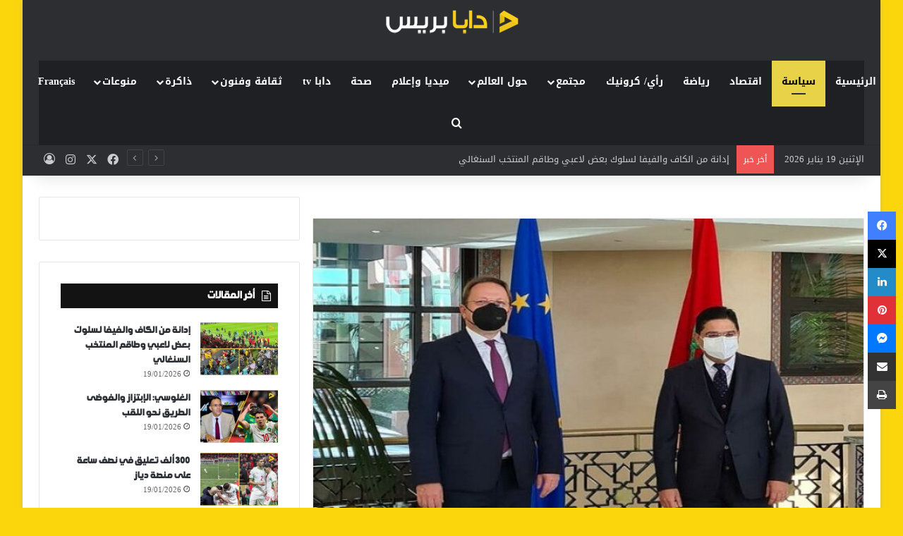

--- FILE ---
content_type: text/html; charset=UTF-8
request_url: https://dabapress.com/104045/
body_size: 24614
content:
<!DOCTYPE html><html dir="rtl" lang="ar" prefix="og: https://ogp.me/ns#" class="" data-skin="light"><head><script data-no-optimize="1">var litespeed_docref=sessionStorage.getItem("litespeed_docref");litespeed_docref&&(Object.defineProperty(document,"referrer",{get:function(){return litespeed_docref}}),sessionStorage.removeItem("litespeed_docref"));</script> <meta charset="UTF-8" /><link rel="profile" href="https://gmpg.org/xfn/11" /><title>الاتحاد الأوروبي متمسك بتعزيز تعاونه مع المغرب لمواجهة الهجرة غير النظامية - دابا بريس</title><meta http-equiv='x-dns-prefetch-control' content='on'><link rel='dns-prefetch' href='//cdnjs.cloudflare.com' /><link rel='dns-prefetch' href='//ajax.googleapis.com' /><link rel='dns-prefetch' href='//fonts.googleapis.com' /><link rel='dns-prefetch' href='//fonts.gstatic.com' /><link rel='dns-prefetch' href='//s.gravatar.com' /><link rel='dns-prefetch' href='//www.google-analytics.com' /><style>img:is([sizes="auto" i], [sizes^="auto," i]) { contain-intrinsic-size: 3000px 1500px }</style><meta name="description" content="يطمح الاتحاد الأوروبي والمغرب لتعزيز تعاونهما بمواجهة الهجرة غير النظامية وفق ما أعلن مسؤول أوروبي بالرباط، غداة محاولات مكثفة للمهاجرين العبور إلى جيب مليلية شمال المملكة. وقال المفوض الأوروبي لسياسة الجوار أوليفر فارهيلي في مؤتمر صحفي عقب مباحثات مع وزير الخارجية ناصر بوريطة أمس الخميس، وفق ما ذكرت &quot;أ ف ب&quot;: &quot;اتفقنا على تقوية تعاوننا" /><meta name="robots" content="max-image-preview:large" /><meta name="author" content="أحمد دابا"/><link rel="canonical" href="https://dabapress.com/104045/" /><meta name="generator" content="All in One SEO (AIOSEO) 4.9.0" /><meta property="og:locale" content="ar_AR" /><meta property="og:site_name" content="دابا بريس - جريدة مغربية تتجدد على مدار الساعة" /><meta property="og:type" content="article" /><meta property="og:title" content="الاتحاد الأوروبي متمسك بتعزيز تعاونه مع المغرب لمواجهة الهجرة غير النظامية - دابا بريس" /><meta property="og:description" content="يطمح الاتحاد الأوروبي والمغرب لتعزيز تعاونهما بمواجهة الهجرة غير النظامية وفق ما أعلن مسؤول أوروبي بالرباط، غداة محاولات مكثفة للمهاجرين العبور إلى جيب مليلية شمال المملكة. وقال المفوض الأوروبي لسياسة الجوار أوليفر فارهيلي في مؤتمر صحفي عقب مباحثات مع وزير الخارجية ناصر بوريطة أمس الخميس، وفق ما ذكرت &quot;أ ف ب&quot;: &quot;اتفقنا على تقوية تعاوننا" /><meta property="og:url" content="https://dabapress.com/104045/" /><meta property="og:image" content="https://dabapress.com/wp-content/uploads/2022/03/بوريطة-والمفوض-الأوروبي-لسياسة-الجوار-أوليفر-فارهيلي-scaled.jpg" /><meta property="og:image:secure_url" content="https://dabapress.com/wp-content/uploads/2022/03/بوريطة-والمفوض-الأوروبي-لسياسة-الجوار-أوليفر-فارهيلي-scaled.jpg" /><meta property="og:image:width" content="700" /><meta property="og:image:height" content="420" /><meta property="article:published_time" content="2022-03-11T09:40:17+00:00" /><meta property="article:modified_time" content="2022-03-11T09:40:17+00:00" /><meta property="article:publisher" content="https://m.facebook.com/Dabapress-618887038461745/" /><meta name="twitter:card" content="summary_large_image" /><meta name="twitter:site" content="@DabaPress" /><meta name="twitter:title" content="الاتحاد الأوروبي متمسك بتعزيز تعاونه مع المغرب لمواجهة الهجرة غير النظامية - دابا بريس" /><meta name="twitter:description" content="يطمح الاتحاد الأوروبي والمغرب لتعزيز تعاونهما بمواجهة الهجرة غير النظامية وفق ما أعلن مسؤول أوروبي بالرباط، غداة محاولات مكثفة للمهاجرين العبور إلى جيب مليلية شمال المملكة. وقال المفوض الأوروبي لسياسة الجوار أوليفر فارهيلي في مؤتمر صحفي عقب مباحثات مع وزير الخارجية ناصر بوريطة أمس الخميس، وفق ما ذكرت &quot;أ ف ب&quot;: &quot;اتفقنا على تقوية تعاوننا" /><meta name="twitter:creator" content="@DabaPress" /><meta name="twitter:image" content="https://dabapress.com/wp-content/uploads/2022/03/بوريطة-والمفوض-الأوروبي-لسياسة-الجوار-أوليفر-فارهيلي-scaled.jpg" /> <script type="application/ld+json" class="aioseo-schema">{"@context":"https:\/\/schema.org","@graph":[{"@type":"BlogPosting","@id":"https:\/\/dabapress.com\/104045\/#blogposting","name":"\u0627\u0644\u0627\u062a\u062d\u0627\u062f \u0627\u0644\u0623\u0648\u0631\u0648\u0628\u064a \u0645\u062a\u0645\u0633\u0643 \u0628\u062a\u0639\u0632\u064a\u0632 \u062a\u0639\u0627\u0648\u0646\u0647 \u0645\u0639 \u0627\u0644\u0645\u063a\u0631\u0628 \u0644\u0645\u0648\u0627\u062c\u0647\u0629 \u0627\u0644\u0647\u062c\u0631\u0629 \u063a\u064a\u0631 \u0627\u0644\u0646\u0638\u0627\u0645\u064a\u0629 - \u062f\u0627\u0628\u0627 \u0628\u0631\u064a\u0633","headline":"\u0627\u0644\u0627\u062a\u062d\u0627\u062f \u0627\u0644\u0623\u0648\u0631\u0648\u0628\u064a \u0645\u062a\u0645\u0633\u0643  \u0628\u062a\u0639\u0632\u064a\u0632 \u062a\u0639\u0627\u0648\u0646\u0647 \u0645\u0639 \u0627\u0644\u0645\u063a\u0631\u0628 \u0644\u0645\u0648\u0627\u062c\u0647\u0629 \u0627\u0644\u0647\u062c\u0631\u0629 \u063a\u064a\u0631 \u0627\u0644\u0646\u0638\u0627\u0645\u064a\u0629","author":{"@id":"https:\/\/dabapress.com\/author\/d-ahmed\/#author"},"publisher":{"@id":"https:\/\/dabapress.com\/#organization"},"image":{"@type":"ImageObject","url":"https:\/\/dabapress.com\/wp-content\/uploads\/2022\/03\/\u0628\u0648\u0631\u064a\u0637\u0629-\u0648\u0627\u0644\u0645\u0641\u0648\u0636-\u0627\u0644\u0623\u0648\u0631\u0648\u0628\u064a-\u0644\u0633\u064a\u0627\u0633\u0629-\u0627\u0644\u062c\u0648\u0627\u0631-\u0623\u0648\u0644\u064a\u0641\u0631-\u0641\u0627\u0631\u0647\u064a\u0644\u064a-scaled.jpg","width":700,"height":420,"caption":"\u0628\u0648\u0631\u064a\u0637\u0629 \u0648\u0627\u0644\u0645\u0641\u0648\u0636 \u0627\u0644\u0623\u0648\u0631\u0648\u0628\u064a \u0644\u0633\u064a\u0627\u0633\u0629 \u0627\u0644\u062c\u0648\u0627\u0631 \u0623\u0648\u0644\u064a\u0641\u0631 \u0641\u0627\u0631\u0647\u064a\u0644\u064a"},"datePublished":"2022-03-11T10:40:17+01:00","dateModified":"2022-03-11T10:40:17+01:00","inLanguage":"ar","mainEntityOfPage":{"@id":"https:\/\/dabapress.com\/104045\/#webpage"},"isPartOf":{"@id":"https:\/\/dabapress.com\/104045\/#webpage"},"articleSection":"\u0633\u064a\u0627\u0633\u0629"},{"@type":"BreadcrumbList","@id":"https:\/\/dabapress.com\/104045\/#breadcrumblist","itemListElement":[{"@type":"ListItem","@id":"https:\/\/dabapress.com#listItem","position":1,"name":"\u0627\u0644\u0631\u0626\u064a\u0633\u064a\u0629","item":"https:\/\/dabapress.com","nextItem":{"@type":"ListItem","@id":"https:\/\/dabapress.com\/category\/%d8%b3%d9%8a%d8%a7%d8%b3%d8%a9\/#listItem","name":"\u0633\u064a\u0627\u0633\u0629"}},{"@type":"ListItem","@id":"https:\/\/dabapress.com\/category\/%d8%b3%d9%8a%d8%a7%d8%b3%d8%a9\/#listItem","position":2,"name":"\u0633\u064a\u0627\u0633\u0629","item":"https:\/\/dabapress.com\/category\/%d8%b3%d9%8a%d8%a7%d8%b3%d8%a9\/","nextItem":{"@type":"ListItem","@id":"https:\/\/dabapress.com\/104045\/#listItem","name":"\u0627\u0644\u0627\u062a\u062d\u0627\u062f \u0627\u0644\u0623\u0648\u0631\u0648\u0628\u064a \u0645\u062a\u0645\u0633\u0643  \u0628\u062a\u0639\u0632\u064a\u0632 \u062a\u0639\u0627\u0648\u0646\u0647 \u0645\u0639 \u0627\u0644\u0645\u063a\u0631\u0628 \u0644\u0645\u0648\u0627\u062c\u0647\u0629 \u0627\u0644\u0647\u062c\u0631\u0629 \u063a\u064a\u0631 \u0627\u0644\u0646\u0638\u0627\u0645\u064a\u0629"},"previousItem":{"@type":"ListItem","@id":"https:\/\/dabapress.com#listItem","name":"\u0627\u0644\u0631\u0626\u064a\u0633\u064a\u0629"}},{"@type":"ListItem","@id":"https:\/\/dabapress.com\/104045\/#listItem","position":3,"name":"\u0627\u0644\u0627\u062a\u062d\u0627\u062f \u0627\u0644\u0623\u0648\u0631\u0648\u0628\u064a \u0645\u062a\u0645\u0633\u0643  \u0628\u062a\u0639\u0632\u064a\u0632 \u062a\u0639\u0627\u0648\u0646\u0647 \u0645\u0639 \u0627\u0644\u0645\u063a\u0631\u0628 \u0644\u0645\u0648\u0627\u062c\u0647\u0629 \u0627\u0644\u0647\u062c\u0631\u0629 \u063a\u064a\u0631 \u0627\u0644\u0646\u0638\u0627\u0645\u064a\u0629","previousItem":{"@type":"ListItem","@id":"https:\/\/dabapress.com\/category\/%d8%b3%d9%8a%d8%a7%d8%b3%d8%a9\/#listItem","name":"\u0633\u064a\u0627\u0633\u0629"}}]},{"@type":"Organization","@id":"https:\/\/dabapress.com\/#organization","name":"\u062f\u0627\u0628\u0627 \u0628\u0631\u064a\u0633","description":"\u062c\u0631\u064a\u062f\u0629 \u0645\u063a\u0631\u0628\u064a\u0629 \u062a\u062a\u062c\u062f\u062f \u0639\u0644\u0649 \u0645\u062f\u0627\u0631 \u0627\u0644\u0633\u0627\u0639\u0629","url":"https:\/\/dabapress.com\/","logo":{"@type":"ImageObject","url":"https:\/\/dabapress.com\/wp-content\/uploads\/2019\/01\/logo-daba.jpg","@id":"https:\/\/dabapress.com\/104045\/#organizationLogo","width":600,"height":300},"image":{"@id":"https:\/\/dabapress.com\/104045\/#organizationLogo"},"sameAs":["https:\/\/m.facebook.com\/Dabapress-618887038461745\/","https:\/\/twitter.com\/DabaPress","https:\/\/www.instagram.com\/dabapress_\/"]},{"@type":"Person","@id":"https:\/\/dabapress.com\/author\/d-ahmed\/#author","url":"https:\/\/dabapress.com\/author\/d-ahmed\/","name":"\u0623\u062d\u0645\u062f \u062f\u0627\u0628\u0627"},{"@type":"WebPage","@id":"https:\/\/dabapress.com\/104045\/#webpage","url":"https:\/\/dabapress.com\/104045\/","name":"\u0627\u0644\u0627\u062a\u062d\u0627\u062f \u0627\u0644\u0623\u0648\u0631\u0648\u0628\u064a \u0645\u062a\u0645\u0633\u0643 \u0628\u062a\u0639\u0632\u064a\u0632 \u062a\u0639\u0627\u0648\u0646\u0647 \u0645\u0639 \u0627\u0644\u0645\u063a\u0631\u0628 \u0644\u0645\u0648\u0627\u062c\u0647\u0629 \u0627\u0644\u0647\u062c\u0631\u0629 \u063a\u064a\u0631 \u0627\u0644\u0646\u0638\u0627\u0645\u064a\u0629 - \u062f\u0627\u0628\u0627 \u0628\u0631\u064a\u0633","description":"\u064a\u0637\u0645\u062d \u0627\u0644\u0627\u062a\u062d\u0627\u062f \u0627\u0644\u0623\u0648\u0631\u0648\u0628\u064a \u0648\u0627\u0644\u0645\u063a\u0631\u0628 \u0644\u062a\u0639\u0632\u064a\u0632 \u062a\u0639\u0627\u0648\u0646\u0647\u0645\u0627 \u0628\u0645\u0648\u0627\u062c\u0647\u0629 \u0627\u0644\u0647\u062c\u0631\u0629 \u063a\u064a\u0631 \u0627\u0644\u0646\u0638\u0627\u0645\u064a\u0629 \u0648\u0641\u0642 \u0645\u0627 \u0623\u0639\u0644\u0646 \u0645\u0633\u0624\u0648\u0644 \u0623\u0648\u0631\u0648\u0628\u064a \u0628\u0627\u0644\u0631\u0628\u0627\u0637\u060c \u063a\u062f\u0627\u0629 \u0645\u062d\u0627\u0648\u0644\u0627\u062a \u0645\u0643\u062b\u0641\u0629 \u0644\u0644\u0645\u0647\u0627\u062c\u0631\u064a\u0646 \u0627\u0644\u0639\u0628\u0648\u0631 \u0625\u0644\u0649 \u062c\u064a\u0628 \u0645\u0644\u064a\u0644\u064a\u0629 \u0634\u0645\u0627\u0644 \u0627\u0644\u0645\u0645\u0644\u0643\u0629. \u0648\u0642\u0627\u0644 \u0627\u0644\u0645\u0641\u0648\u0636 \u0627\u0644\u0623\u0648\u0631\u0648\u0628\u064a \u0644\u0633\u064a\u0627\u0633\u0629 \u0627\u0644\u062c\u0648\u0627\u0631 \u0623\u0648\u0644\u064a\u0641\u0631 \u0641\u0627\u0631\u0647\u064a\u0644\u064a \u0641\u064a \u0645\u0624\u062a\u0645\u0631 \u0635\u062d\u0641\u064a \u0639\u0642\u0628 \u0645\u0628\u0627\u062d\u062b\u0627\u062a \u0645\u0639 \u0648\u0632\u064a\u0631 \u0627\u0644\u062e\u0627\u0631\u062c\u064a\u0629 \u0646\u0627\u0635\u0631 \u0628\u0648\u0631\u064a\u0637\u0629 \u0623\u0645\u0633 \u0627\u0644\u062e\u0645\u064a\u0633\u060c \u0648\u0641\u0642 \u0645\u0627 \u0630\u0643\u0631\u062a \"\u0623 \u0641 \u0628\": \"\u0627\u062a\u0641\u0642\u0646\u0627 \u0639\u0644\u0649 \u062a\u0642\u0648\u064a\u0629 \u062a\u0639\u0627\u0648\u0646\u0646\u0627","inLanguage":"ar","isPartOf":{"@id":"https:\/\/dabapress.com\/#website"},"breadcrumb":{"@id":"https:\/\/dabapress.com\/104045\/#breadcrumblist"},"author":{"@id":"https:\/\/dabapress.com\/author\/d-ahmed\/#author"},"creator":{"@id":"https:\/\/dabapress.com\/author\/d-ahmed\/#author"},"image":{"@type":"ImageObject","url":"https:\/\/dabapress.com\/wp-content\/uploads\/2022\/03\/\u0628\u0648\u0631\u064a\u0637\u0629-\u0648\u0627\u0644\u0645\u0641\u0648\u0636-\u0627\u0644\u0623\u0648\u0631\u0648\u0628\u064a-\u0644\u0633\u064a\u0627\u0633\u0629-\u0627\u0644\u062c\u0648\u0627\u0631-\u0623\u0648\u0644\u064a\u0641\u0631-\u0641\u0627\u0631\u0647\u064a\u0644\u064a-scaled.jpg","@id":"https:\/\/dabapress.com\/104045\/#mainImage","width":700,"height":420,"caption":"\u0628\u0648\u0631\u064a\u0637\u0629 \u0648\u0627\u0644\u0645\u0641\u0648\u0636 \u0627\u0644\u0623\u0648\u0631\u0648\u0628\u064a \u0644\u0633\u064a\u0627\u0633\u0629 \u0627\u0644\u062c\u0648\u0627\u0631 \u0623\u0648\u0644\u064a\u0641\u0631 \u0641\u0627\u0631\u0647\u064a\u0644\u064a"},"primaryImageOfPage":{"@id":"https:\/\/dabapress.com\/104045\/#mainImage"},"datePublished":"2022-03-11T10:40:17+01:00","dateModified":"2022-03-11T10:40:17+01:00"},{"@type":"WebSite","@id":"https:\/\/dabapress.com\/#website","url":"https:\/\/dabapress.com\/","name":"\u062f\u0627\u0628\u0627 \u0628\u0631\u064a\u0633","description":"\u062c\u0631\u064a\u062f\u0629 \u0645\u063a\u0631\u0628\u064a\u0629 \u062a\u062a\u062c\u062f\u062f \u0639\u0644\u0649 \u0645\u062f\u0627\u0631 \u0627\u0644\u0633\u0627\u0639\u0629","inLanguage":"ar","publisher":{"@id":"https:\/\/dabapress.com\/#organization"}}]}</script> <link rel='dns-prefetch' href='//fonts.googleapis.com' /><link rel='dns-prefetch' href='//www.fontstatic.com' /><link rel="alternate" type="application/rss+xml" title="دابا بريس &laquo; الخلاصة" href="https://dabapress.com/feed/" /><link rel="alternate" type="application/rss+xml" title="دابا بريس &laquo; خلاصة التعليقات" href="https://dabapress.com/comments/feed/" /><link rel="alternate" type="application/rss+xml" title="دابا بريس &laquo; الاتحاد الأوروبي متمسك  بتعزيز تعاونه مع المغرب لمواجهة الهجرة غير النظامية خلاصة التعليقات" href="https://dabapress.com/104045/feed/" /><style type="text/css">:root{				
			--tie-preset-gradient-1: linear-gradient(135deg, rgba(6, 147, 227, 1) 0%, rgb(155, 81, 224) 100%);
			--tie-preset-gradient-2: linear-gradient(135deg, rgb(122, 220, 180) 0%, rgb(0, 208, 130) 100%);
			--tie-preset-gradient-3: linear-gradient(135deg, rgba(252, 185, 0, 1) 0%, rgba(255, 105, 0, 1) 100%);
			--tie-preset-gradient-4: linear-gradient(135deg, rgba(255, 105, 0, 1) 0%, rgb(207, 46, 46) 100%);
			--tie-preset-gradient-5: linear-gradient(135deg, rgb(238, 238, 238) 0%, rgb(169, 184, 195) 100%);
			--tie-preset-gradient-6: linear-gradient(135deg, rgb(74, 234, 220) 0%, rgb(151, 120, 209) 20%, rgb(207, 42, 186) 40%, rgb(238, 44, 130) 60%, rgb(251, 105, 98) 80%, rgb(254, 248, 76) 100%);
			--tie-preset-gradient-7: linear-gradient(135deg, rgb(255, 206, 236) 0%, rgb(152, 150, 240) 100%);
			--tie-preset-gradient-8: linear-gradient(135deg, rgb(254, 205, 165) 0%, rgb(254, 45, 45) 50%, rgb(107, 0, 62) 100%);
			--tie-preset-gradient-9: linear-gradient(135deg, rgb(255, 203, 112) 0%, rgb(199, 81, 192) 50%, rgb(65, 88, 208) 100%);
			--tie-preset-gradient-10: linear-gradient(135deg, rgb(255, 245, 203) 0%, rgb(182, 227, 212) 50%, rgb(51, 167, 181) 100%);
			--tie-preset-gradient-11: linear-gradient(135deg, rgb(202, 248, 128) 0%, rgb(113, 206, 126) 100%);
			--tie-preset-gradient-12: linear-gradient(135deg, rgb(2, 3, 129) 0%, rgb(40, 116, 252) 100%);
			--tie-preset-gradient-13: linear-gradient(135deg, #4D34FA, #ad34fa);
			--tie-preset-gradient-14: linear-gradient(135deg, #0057FF, #31B5FF);
			--tie-preset-gradient-15: linear-gradient(135deg, #FF007A, #FF81BD);
			--tie-preset-gradient-16: linear-gradient(135deg, #14111E, #4B4462);
			--tie-preset-gradient-17: linear-gradient(135deg, #F32758, #FFC581);

			
					--main-nav-background: #1f2024;
					--main-nav-secondry-background: rgba(0,0,0,0.2);
					--main-nav-primary-color: #0088ff;
					--main-nav-contrast-primary-color: #FFFFFF;
					--main-nav-text-color: #FFFFFF;
					--main-nav-secondry-text-color: rgba(225,255,255,0.5);
					--main-nav-main-border-color: rgba(255,255,255,0.07);
					--main-nav-secondry-border-color: rgba(255,255,255,0.04);
				
			}</style><style>.lazyload,
			.lazyloading {
				max-width: 100%;
			}</style><meta name="viewport" content="width=device-width, initial-scale=1.0" /><link data-optimized="2" rel="stylesheet" href="https://dabapress.com/wp-content/litespeed/css/369d376a0d22627c068808ba09fbc06e.css?ver=56047" /><link rel='stylesheet' id='droidkufi-regular-css' href='https://www.fontstatic.com/f=droidkufi-regular?ver=3871199be3ad509b3f4aff62fcf8348e' type='text/css' media='all' /><link rel='stylesheet' id='nawar-css' href='https://www.fontstatic.com/f=nawar?ver=3871199be3ad509b3f4aff62fcf8348e' type='text/css' media='all' /><style id='global-styles-inline-css' type='text/css'>:root{--wp--preset--aspect-ratio--square: 1;--wp--preset--aspect-ratio--4-3: 4/3;--wp--preset--aspect-ratio--3-4: 3/4;--wp--preset--aspect-ratio--3-2: 3/2;--wp--preset--aspect-ratio--2-3: 2/3;--wp--preset--aspect-ratio--16-9: 16/9;--wp--preset--aspect-ratio--9-16: 9/16;--wp--preset--color--black: #000000;--wp--preset--color--cyan-bluish-gray: #abb8c3;--wp--preset--color--white: #ffffff;--wp--preset--color--pale-pink: #f78da7;--wp--preset--color--vivid-red: #cf2e2e;--wp--preset--color--luminous-vivid-orange: #ff6900;--wp--preset--color--luminous-vivid-amber: #fcb900;--wp--preset--color--light-green-cyan: #7bdcb5;--wp--preset--color--vivid-green-cyan: #00d084;--wp--preset--color--pale-cyan-blue: #8ed1fc;--wp--preset--color--vivid-cyan-blue: #0693e3;--wp--preset--color--vivid-purple: #9b51e0;--wp--preset--color--global-color: #d3b20d;--wp--preset--gradient--vivid-cyan-blue-to-vivid-purple: linear-gradient(135deg,rgba(6,147,227,1) 0%,rgb(155,81,224) 100%);--wp--preset--gradient--light-green-cyan-to-vivid-green-cyan: linear-gradient(135deg,rgb(122,220,180) 0%,rgb(0,208,130) 100%);--wp--preset--gradient--luminous-vivid-amber-to-luminous-vivid-orange: linear-gradient(135deg,rgba(252,185,0,1) 0%,rgba(255,105,0,1) 100%);--wp--preset--gradient--luminous-vivid-orange-to-vivid-red: linear-gradient(135deg,rgba(255,105,0,1) 0%,rgb(207,46,46) 100%);--wp--preset--gradient--very-light-gray-to-cyan-bluish-gray: linear-gradient(135deg,rgb(238,238,238) 0%,rgb(169,184,195) 100%);--wp--preset--gradient--cool-to-warm-spectrum: linear-gradient(135deg,rgb(74,234,220) 0%,rgb(151,120,209) 20%,rgb(207,42,186) 40%,rgb(238,44,130) 60%,rgb(251,105,98) 80%,rgb(254,248,76) 100%);--wp--preset--gradient--blush-light-purple: linear-gradient(135deg,rgb(255,206,236) 0%,rgb(152,150,240) 100%);--wp--preset--gradient--blush-bordeaux: linear-gradient(135deg,rgb(254,205,165) 0%,rgb(254,45,45) 50%,rgb(107,0,62) 100%);--wp--preset--gradient--luminous-dusk: linear-gradient(135deg,rgb(255,203,112) 0%,rgb(199,81,192) 50%,rgb(65,88,208) 100%);--wp--preset--gradient--pale-ocean: linear-gradient(135deg,rgb(255,245,203) 0%,rgb(182,227,212) 50%,rgb(51,167,181) 100%);--wp--preset--gradient--electric-grass: linear-gradient(135deg,rgb(202,248,128) 0%,rgb(113,206,126) 100%);--wp--preset--gradient--midnight: linear-gradient(135deg,rgb(2,3,129) 0%,rgb(40,116,252) 100%);--wp--preset--font-size--small: 13px;--wp--preset--font-size--medium: 20px;--wp--preset--font-size--large: 36px;--wp--preset--font-size--x-large: 42px;--wp--preset--spacing--20: 0.44rem;--wp--preset--spacing--30: 0.67rem;--wp--preset--spacing--40: 1rem;--wp--preset--spacing--50: 1.5rem;--wp--preset--spacing--60: 2.25rem;--wp--preset--spacing--70: 3.38rem;--wp--preset--spacing--80: 5.06rem;--wp--preset--shadow--natural: 6px 6px 9px rgba(0, 0, 0, 0.2);--wp--preset--shadow--deep: 12px 12px 50px rgba(0, 0, 0, 0.4);--wp--preset--shadow--sharp: 6px 6px 0px rgba(0, 0, 0, 0.2);--wp--preset--shadow--outlined: 6px 6px 0px -3px rgba(255, 255, 255, 1), 6px 6px rgba(0, 0, 0, 1);--wp--preset--shadow--crisp: 6px 6px 0px rgba(0, 0, 0, 1);}:where(.is-layout-flex){gap: 0.5em;}:where(.is-layout-grid){gap: 0.5em;}body .is-layout-flex{display: flex;}.is-layout-flex{flex-wrap: wrap;align-items: center;}.is-layout-flex > :is(*, div){margin: 0;}body .is-layout-grid{display: grid;}.is-layout-grid > :is(*, div){margin: 0;}:where(.wp-block-columns.is-layout-flex){gap: 2em;}:where(.wp-block-columns.is-layout-grid){gap: 2em;}:where(.wp-block-post-template.is-layout-flex){gap: 1.25em;}:where(.wp-block-post-template.is-layout-grid){gap: 1.25em;}.has-black-color{color: var(--wp--preset--color--black) !important;}.has-cyan-bluish-gray-color{color: var(--wp--preset--color--cyan-bluish-gray) !important;}.has-white-color{color: var(--wp--preset--color--white) !important;}.has-pale-pink-color{color: var(--wp--preset--color--pale-pink) !important;}.has-vivid-red-color{color: var(--wp--preset--color--vivid-red) !important;}.has-luminous-vivid-orange-color{color: var(--wp--preset--color--luminous-vivid-orange) !important;}.has-luminous-vivid-amber-color{color: var(--wp--preset--color--luminous-vivid-amber) !important;}.has-light-green-cyan-color{color: var(--wp--preset--color--light-green-cyan) !important;}.has-vivid-green-cyan-color{color: var(--wp--preset--color--vivid-green-cyan) !important;}.has-pale-cyan-blue-color{color: var(--wp--preset--color--pale-cyan-blue) !important;}.has-vivid-cyan-blue-color{color: var(--wp--preset--color--vivid-cyan-blue) !important;}.has-vivid-purple-color{color: var(--wp--preset--color--vivid-purple) !important;}.has-black-background-color{background-color: var(--wp--preset--color--black) !important;}.has-cyan-bluish-gray-background-color{background-color: var(--wp--preset--color--cyan-bluish-gray) !important;}.has-white-background-color{background-color: var(--wp--preset--color--white) !important;}.has-pale-pink-background-color{background-color: var(--wp--preset--color--pale-pink) !important;}.has-vivid-red-background-color{background-color: var(--wp--preset--color--vivid-red) !important;}.has-luminous-vivid-orange-background-color{background-color: var(--wp--preset--color--luminous-vivid-orange) !important;}.has-luminous-vivid-amber-background-color{background-color: var(--wp--preset--color--luminous-vivid-amber) !important;}.has-light-green-cyan-background-color{background-color: var(--wp--preset--color--light-green-cyan) !important;}.has-vivid-green-cyan-background-color{background-color: var(--wp--preset--color--vivid-green-cyan) !important;}.has-pale-cyan-blue-background-color{background-color: var(--wp--preset--color--pale-cyan-blue) !important;}.has-vivid-cyan-blue-background-color{background-color: var(--wp--preset--color--vivid-cyan-blue) !important;}.has-vivid-purple-background-color{background-color: var(--wp--preset--color--vivid-purple) !important;}.has-black-border-color{border-color: var(--wp--preset--color--black) !important;}.has-cyan-bluish-gray-border-color{border-color: var(--wp--preset--color--cyan-bluish-gray) !important;}.has-white-border-color{border-color: var(--wp--preset--color--white) !important;}.has-pale-pink-border-color{border-color: var(--wp--preset--color--pale-pink) !important;}.has-vivid-red-border-color{border-color: var(--wp--preset--color--vivid-red) !important;}.has-luminous-vivid-orange-border-color{border-color: var(--wp--preset--color--luminous-vivid-orange) !important;}.has-luminous-vivid-amber-border-color{border-color: var(--wp--preset--color--luminous-vivid-amber) !important;}.has-light-green-cyan-border-color{border-color: var(--wp--preset--color--light-green-cyan) !important;}.has-vivid-green-cyan-border-color{border-color: var(--wp--preset--color--vivid-green-cyan) !important;}.has-pale-cyan-blue-border-color{border-color: var(--wp--preset--color--pale-cyan-blue) !important;}.has-vivid-cyan-blue-border-color{border-color: var(--wp--preset--color--vivid-cyan-blue) !important;}.has-vivid-purple-border-color{border-color: var(--wp--preset--color--vivid-purple) !important;}.has-vivid-cyan-blue-to-vivid-purple-gradient-background{background: var(--wp--preset--gradient--vivid-cyan-blue-to-vivid-purple) !important;}.has-light-green-cyan-to-vivid-green-cyan-gradient-background{background: var(--wp--preset--gradient--light-green-cyan-to-vivid-green-cyan) !important;}.has-luminous-vivid-amber-to-luminous-vivid-orange-gradient-background{background: var(--wp--preset--gradient--luminous-vivid-amber-to-luminous-vivid-orange) !important;}.has-luminous-vivid-orange-to-vivid-red-gradient-background{background: var(--wp--preset--gradient--luminous-vivid-orange-to-vivid-red) !important;}.has-very-light-gray-to-cyan-bluish-gray-gradient-background{background: var(--wp--preset--gradient--very-light-gray-to-cyan-bluish-gray) !important;}.has-cool-to-warm-spectrum-gradient-background{background: var(--wp--preset--gradient--cool-to-warm-spectrum) !important;}.has-blush-light-purple-gradient-background{background: var(--wp--preset--gradient--blush-light-purple) !important;}.has-blush-bordeaux-gradient-background{background: var(--wp--preset--gradient--blush-bordeaux) !important;}.has-luminous-dusk-gradient-background{background: var(--wp--preset--gradient--luminous-dusk) !important;}.has-pale-ocean-gradient-background{background: var(--wp--preset--gradient--pale-ocean) !important;}.has-electric-grass-gradient-background{background: var(--wp--preset--gradient--electric-grass) !important;}.has-midnight-gradient-background{background: var(--wp--preset--gradient--midnight) !important;}.has-small-font-size{font-size: var(--wp--preset--font-size--small) !important;}.has-medium-font-size{font-size: var(--wp--preset--font-size--medium) !important;}.has-large-font-size{font-size: var(--wp--preset--font-size--large) !important;}.has-x-large-font-size{font-size: var(--wp--preset--font-size--x-large) !important;}
:where(.wp-block-post-template.is-layout-flex){gap: 1.25em;}:where(.wp-block-post-template.is-layout-grid){gap: 1.25em;}
:where(.wp-block-columns.is-layout-flex){gap: 2em;}:where(.wp-block-columns.is-layout-grid){gap: 2em;}
:root :where(.wp-block-pullquote){font-size: 1.5em;line-height: 1.6;}</style><style id='tie-css-print-inline-css' type='text/css'>body{font-family: DroidKufi-Regular;}.logo-text,h1,h2,h3,h4,h5,h6,.the-subtitle{font-family: nawar;}#main-nav .main-menu > ul > li > a{font-family: Noto Sans Kufi Arabic;}#the-post .entry-content,#the-post .entry-content p{font-size: 20px;}#tie-wrapper .mag-box.big-post-left-box li:not(:first-child) .post-title,#tie-wrapper .mag-box.big-post-top-box li:not(:first-child) .post-title,#tie-wrapper .mag-box.half-box li:not(:first-child) .post-title,#tie-wrapper .mag-box.big-thumb-left-box li:not(:first-child) .post-title,#tie-wrapper .mag-box.scrolling-box .slide .post-title,#tie-wrapper .mag-box.miscellaneous-box li:not(:first-child) .post-title{font-weight: 500;}#tie-body{background-color: #fcd60c;background-image: -webkit-linear-gradient(45deg,#fcd60c,#fcd60c);background-image: linear-gradient(45deg,#fcd60c,#fcd60c);}:root:root{--brand-color: #e8d348;--dark-brand-color: #b6a116;--bright-color: #000000;--base-color: #2c2f34;}#reading-position-indicator{box-shadow: 0 0 10px rgba( 232,211,72,0.7);}:root:root{--brand-color: #e8d348;--dark-brand-color: #b6a116;--bright-color: #000000;--base-color: #2c2f34;}#reading-position-indicator{box-shadow: 0 0 10px rgba( 232,211,72,0.7);}#header-notification-bar{background: var( --tie-preset-gradient-13 );}#header-notification-bar{--tie-buttons-color: #FFFFFF;--tie-buttons-border-color: #FFFFFF;--tie-buttons-hover-color: #e1e1e1;--tie-buttons-hover-text: #000000;}#header-notification-bar{--tie-buttons-text: #000000;}#tie-wrapper #theme-header{background-color: #2c2e32;}#logo.text-logo a,#logo.text-logo a:hover{color: #FFFFFF;}@media (max-width: 991px){#tie-wrapper #theme-header .logo-container.fixed-nav{background-color: rgba(44,46,50,0.95);}}.tie-cat-38,.tie-cat-item-38 > span{background-color:#c12222 !important;color:#FFFFFF !important;}.tie-cat-38:after{border-top-color:#c12222 !important;}.tie-cat-38:hover{background-color:#a30404 !important;}.tie-cat-38:hover:after{border-top-color:#a30404 !important;}.tie-cat-41,.tie-cat-item-41 > span{background-color:#e8d348 !important;color:#000000 !important;}.tie-cat-41:after{border-top-color:#e8d348 !important;}.tie-cat-41:hover{background-color:#cab52a !important;}.tie-cat-41:hover:after{border-top-color:#cab52a !important;}.tie-cat-9065,.tie-cat-item-9065 > span{background-color:#db07db !important;color:#FFFFFF !important;}.tie-cat-9065:after{border-top-color:#db07db !important;}.tie-cat-9065:hover{background-color:#bd00bd !important;}.tie-cat-9065:hover:after{border-top-color:#bd00bd !important;}.tie-cat-7575,.tie-cat-item-7575 > span{background-color:#941294 !important;color:#FFFFFF !important;}.tie-cat-7575:after{border-top-color:#941294 !important;}.tie-cat-7575:hover{background-color:#760076 !important;}.tie-cat-7575:hover:after{border-top-color:#760076 !important;}@media (max-width: 1250px){.share-buttons-sticky{display: none;}}</style> <script type="litespeed/javascript" data-src="https://dabapress.com/wp-includes/js/jquery/jquery.min.js" id="jquery-core-js"></script> <link rel="https://api.w.org/" href="https://dabapress.com/wp-json/" /><link rel="alternate" title="JSON" type="application/json" href="https://dabapress.com/wp-json/wp/v2/posts/104045" /><link rel="EditURI" type="application/rsd+xml" title="RSD" href="https://dabapress.com/xmlrpc.php?rsd" /><link rel='shortlink' href='https://dabapress.com/?p=104045' /><link rel="alternate" title="oEmbed (JSON)" type="application/json+oembed" href="https://dabapress.com/wp-json/oembed/1.0/embed?url=https%3A%2F%2Fdabapress.com%2F104045%2F" /><link rel="alternate" title="oEmbed (XML)" type="text/xml+oembed" href="https://dabapress.com/wp-json/oembed/1.0/embed?url=https%3A%2F%2Fdabapress.com%2F104045%2F&#038;format=xml" /> <script type="litespeed/javascript">document.documentElement.className=document.documentElement.className.replace('no-js','js')</script> <style>.no-js img.lazyload {
				display: none;
			}

			figure.wp-block-image img.lazyloading {
				min-width: 150px;
			}

			.lazyload,
			.lazyloading {
				--smush-placeholder-width: 100px;
				--smush-placeholder-aspect-ratio: 1/1;
				width: var(--smush-image-width, var(--smush-placeholder-width)) !important;
				aspect-ratio: var(--smush-image-aspect-ratio, var(--smush-placeholder-aspect-ratio)) !important;
			}

						.lazyload, .lazyloading {
				opacity: 0;
			}

			.lazyloaded {
				opacity: 1;
				transition: opacity 400ms;
				transition-delay: 0ms;
			}</style><meta http-equiv="X-UA-Compatible" content="IE=edge"> <script type="litespeed/javascript" data-src="https://www.googletagmanager.com/gtag/js?id=G-4GE6JQ3SD9"></script> <script type="litespeed/javascript">window.dataLayer=window.dataLayer||[];function gtag(){dataLayer.push(arguments)}
gtag('js',new Date());gtag('config','G-4GE6JQ3SD9')</script>  <script type="litespeed/javascript" data-src="https://securepubads.g.doubleclick.net/tag/js/gpt.js"></script> <script type="litespeed/javascript">window.googletag=window.googletag||{cmd:[]};googletag.cmd.push(function(){googletag.defineSlot('/24094414/Dabapave',[[980,200],[300,250]],'div-gpt-ad-1698845882590-0').addService(googletag.pubads());googletag.enableServices()})</script> <meta name="theme-color" content="#2c2e32" /><link rel="icon" href="https://dabapress.com/wp-content/uploads/2022/01/cropped-daba-fav-1-32x32.jpg" sizes="32x32" /><link rel="icon" href="https://dabapress.com/wp-content/uploads/2022/01/cropped-daba-fav-1-192x192.jpg" sizes="192x192" /><link rel="apple-touch-icon" href="https://dabapress.com/wp-content/uploads/2022/01/cropped-daba-fav-1-180x180.jpg" /><meta name="msapplication-TileImage" content="https://dabapress.com/wp-content/uploads/2022/01/cropped-daba-fav-1-270x270.jpg" /></head><body data-rsssl=1 id="tie-body" class="rtl wp-singular post-template-default single single-post postid-104045 single-format-standard wp-theme-jannah tie-no-js boxed-layout wrapper-has-shadow block-head-7 magazine1 is-desktop is-header-layout-2 has-header-ad has-header-below-ad sidebar-left has-sidebar post-layout-2 narrow-title-narrow-media has-mobile-share"><div class="background-overlay"><div id="tie-container" class="site tie-container"><div id="tie-wrapper"><div class="stream-item stream-item-above-header"><div class="stream-item-size" style=""><script type="litespeed/javascript" data-src='https://www.googletagservices.com/tag/js/gpt.js'>googletag.pubads().definePassback('/24094414/Dabapave', [[300, 250],  [970, 250]]).display();</script></div></div><header id="theme-header" class="theme-header header-layout-2 main-nav-dark main-nav-default-dark main-nav-below main-nav-boxed has-stream-item top-nav-active top-nav-dark top-nav-default-dark top-nav-below top-nav-below-main-nav has-shadow has-normal-width-logo mobile-header-default"><div class="container header-container"><div class="tie-row logo-row"><div class="logo-wrapper"><div class="tie-col-md-4 logo-container clearfix"><div id="mobile-header-components-area_1" class="mobile-header-components"><ul class="components"><li class="mobile-component_menu custom-menu-link"><a href="#" id="mobile-menu-icon" class=""><span class="tie-mobile-menu-icon tie-icon-grid-4"></span><span class="screen-reader-text">القائمة</span></a></li></ul></div><div id="logo" class="image-logo" style="margin-top: 3px; margin-bottom: 1px;">
<a title="دابا بريس" href="https://dabapress.com/">
<picture class="tie-logo-default tie-logo-picture">
<source class="tie-logo-source-default tie-logo-source" data-srcset="https://dabapress.com/wp-content/uploads/2019/11/logo-pngDaba.png">
<img class="tie-logo-img-default tie-logo-img lazyload" data-src="https://dabapress.com/wp-content/uploads/2019/11/logo-pngDaba.png" alt="دابا بريس" width="208" height="60" style="--smush-placeholder-width: 208px; --smush-placeholder-aspect-ratio: 208/60;max-height:60px; width: auto;" src="[data-uri]" />
</picture>
</a></div><div id="mobile-header-components-area_2" class="mobile-header-components"><ul class="components"><li class="mobile-component_search custom-menu-link">
<a href="#" class="tie-search-trigger-mobile">
<span class="tie-icon-search tie-search-icon" aria-hidden="true"></span>
<span class="screen-reader-text">بحث عن</span>
</a></li></ul></div></div></div><div class="tie-col-md-8 stream-item stream-item-top-wrapper"><div class="stream-item-top"><div class="stream-item-size" style=""><script type="litespeed/javascript" data-src="https://pagead2.googlesyndication.com/pagead/js/adsbygoogle.js?client=ca-pub-6919026259058488"
     crossorigin="anonymous"></script> <ins class="adsbygoogle"
style="display:block"
data-ad-format="fluid"
data-ad-layout-key="+39+pp+e-1y+em"
data-ad-client="ca-pub-6919026259058488"
data-ad-slot="3149045273"></ins> <script type="litespeed/javascript">(adsbygoogle=window.adsbygoogle||[]).push({})</script> <script type="litespeed/javascript" data-src="https://securepubads.g.doubleclick.net/tag/js/gpt.js"></script> <div id="gpt-passback"> <script type="litespeed/javascript">window.googletag=window.googletag||{cmd:[]};googletag.cmd.push(function(){googletag.defineSlot('/24094414/Dabapave',[[300,250],[970,250]],'gpt-passback').addService(googletag.pubads());googletag.enableServices();googletag.display('gpt-passback')})</script> </div></div></div></div></div></div><div class="main-nav-wrapper"><nav id="main-nav"  class="main-nav header-nav menu-style-default menu-style-solid-bg"  aria-label="القائمة الرئيسية"><div class="container"><div class="main-menu-wrapper"><div id="menu-components-wrap"><div class="main-menu main-menu-wrap"><div id="main-nav-menu" class="main-menu header-menu"><ul id="menu-menu-principal" class="menu"><li id="menu-item-105556" class="menu-item menu-item-type-post_type menu-item-object-page menu-item-home menu-item-105556"><a href="https://dabapress.com/">الرئيسية</a></li><li id="menu-item-105537" class="menu-item menu-item-type-taxonomy menu-item-object-category current-post-ancestor current-menu-parent current-post-parent menu-item-105537 tie-current-menu"><a href="https://dabapress.com/category/%d8%b3%d9%8a%d8%a7%d8%b3%d8%a9/">سياسة</a></li><li id="menu-item-105538" class="menu-item menu-item-type-taxonomy menu-item-object-category menu-item-105538"><a href="https://dabapress.com/category/%d8%a7%d9%82%d8%aa%d8%b5%d8%a7%d8%af/">اقتصاد</a></li><li id="menu-item-105539" class="menu-item menu-item-type-taxonomy menu-item-object-category menu-item-105539"><a href="https://dabapress.com/category/%d8%b1%d9%8a%d8%a7%d8%b6%d8%a9/">رياضة</a></li><li id="menu-item-105540" class="menu-item menu-item-type-taxonomy menu-item-object-category menu-item-105540"><a href="https://dabapress.com/category/%d8%b1%d8%a3%d9%8a-%d9%83%d8%b1%d9%88%d9%86%d9%8a%d9%83/">رأي/ كرونيك</a></li><li id="menu-item-105541" class="menu-item menu-item-type-taxonomy menu-item-object-category menu-item-has-children menu-item-105541"><a href="https://dabapress.com/category/%d9%85%d8%ac%d8%aa%d9%85%d8%b9/">مجتمع</a><ul class="sub-menu menu-sub-content"><li id="menu-item-105542" class="menu-item menu-item-type-taxonomy menu-item-object-category menu-item-105542"><a href="https://dabapress.com/category/%d9%85%d8%ac%d8%aa%d9%85%d8%b9/%d8%ac%d9%87%d8%a7%d8%aa/">جهات</a></li><li id="menu-item-105543" class="menu-item menu-item-type-taxonomy menu-item-object-category menu-item-105543"><a href="https://dabapress.com/category/%d9%85%d8%ac%d8%aa%d9%85%d8%b9/%d8%ad%d9%88%d8%a7%d8%af%d8%ab/">حوادث</a></li></ul></li><li id="menu-item-105544" class="menu-item menu-item-type-taxonomy menu-item-object-category menu-item-has-children menu-item-105544"><a href="https://dabapress.com/category/%d8%ad%d9%88%d9%84-%d8%a7%d9%84%d8%b9%d8%a7%d9%84%d9%85/">حول العالم</a><ul class="sub-menu menu-sub-content"><li id="menu-item-105564" class="menu-item menu-item-type-taxonomy menu-item-object-category menu-item-105564"><a href="https://dabapress.com/category/%d9%85%d8%ba%d8%a7%d8%b1%d8%a8%d9%8a%d8%a9/">مغاربية</a></li></ul></li><li id="menu-item-105545" class="menu-item menu-item-type-taxonomy menu-item-object-category menu-item-105545"><a href="https://dabapress.com/category/medias/">ميديا وإعلام</a></li><li id="menu-item-105546" class="menu-item menu-item-type-taxonomy menu-item-object-category menu-item-105546"><a href="https://dabapress.com/category/%d8%b5%d8%ad%d8%a9/">صحة</a></li><li id="menu-item-105547" class="menu-item menu-item-type-taxonomy menu-item-object-category menu-item-105547"><a href="https://dabapress.com/category/%d8%af%d8%a7%d8%a8%d8%a7-tv/">دابا tv</a></li><li id="menu-item-105548" class="menu-item menu-item-type-taxonomy menu-item-object-category menu-item-has-children menu-item-105548"><a href="https://dabapress.com/category/%d8%ab%d9%82%d8%a7%d9%81%d8%a9-%d9%88%d9%81%d9%86%d9%88%d9%86/">ثقافة وفنون</a><ul class="sub-menu menu-sub-content"><li id="menu-item-105549" class="menu-item menu-item-type-taxonomy menu-item-object-category menu-item-105549"><a href="https://dabapress.com/category/%d9%81%d9%83%d8%b1-%d8%aa%d9%86%d9%88%d9%8a%d8%b1/">فكر .. تنوير</a></li></ul></li><li id="menu-item-105550" class="menu-item menu-item-type-taxonomy menu-item-object-category menu-item-has-children menu-item-105550"><a href="https://dabapress.com/category/%d9%84%d9%84%d8%b0%d9%83%d8%b1%d9%89/">ذاكرة</a><ul class="sub-menu menu-sub-content"><li id="menu-item-105551" class="menu-item menu-item-type-taxonomy menu-item-object-category menu-item-105551"><a href="https://dabapress.com/category/%d8%b4%d9%88%d8%a7%d9%87%d8%af-%d8%b9%d9%84%d9%89-%d8%a7%d9%84%d8%aa%d8%a7%d8%b1%d9%8a%d8%ae/">شواهد على التاريخ</a></li></ul></li><li id="menu-item-105555" class="menu-item menu-item-type-taxonomy menu-item-object-category menu-item-has-children menu-item-105555"><a href="https://dabapress.com/category/divers/">منوعات</a><ul class="sub-menu menu-sub-content"><li id="menu-item-105553" class="menu-item menu-item-type-taxonomy menu-item-object-category menu-item-105553"><a href="https://dabapress.com/category/high-tech/">تكنولوجيا</a></li><li id="menu-item-105554" class="menu-item menu-item-type-taxonomy menu-item-object-category menu-item-105554"><a href="https://dabapress.com/category/vie/">فن العيش</a></li></ul></li><li id="menu-item-141828" class="menu-item menu-item-type-custom menu-item-object-custom menu-item-141828"><a href="https://fr.dabapress.com">Français</a></li></ul></div></div><ul class="components"><li class="search-compact-icon menu-item custom-menu-link">
<a href="#" class="tie-search-trigger">
<span class="tie-icon-search tie-search-icon" aria-hidden="true"></span>
<span class="screen-reader-text">بحث عن</span>
</a></li></ul></div></div></div></nav></div><nav id="top-nav"  class="has-date-breaking-components top-nav header-nav has-breaking-news" aria-label="الشريط العلوي"><div class="container"><div class="topbar-wrapper"><div class="topbar-today-date">
الإثنين 19 يناير 2026</div><div class="tie-alignleft"><div class="breaking controls-is-active"><span class="breaking-title">
<span class="tie-icon-bolt breaking-icon" aria-hidden="true"></span>
<span class="breaking-title-text">أخر خبر</span>
</span><ul id="breaking-news-in-header" class="breaking-news" data-type="flipY" data-arrows="true"><li class="news-item">
<a href="https://dabapress.com/235954/">إدانة من الكاف والفيفا لسلوك بعض لاعبي وطاقم المنتخب السنغالي</a></li><li class="news-item">
<a href="https://dabapress.com/235929/">الغلوسي: الإبتزاز والفوضى الطريق نحو اللقب</a></li><li class="news-item">
<a href="https://dabapress.com/235950/">300 ألف تعليق في نصف ساعة على منصة دياز</a></li><li class="news-item">
<a href="https://dabapress.com/235946/">قطاران يصطدمان بإسبانيا… حصيلة مرعبة</a></li><li class="news-item">
<a href="https://dabapress.com/235941/">قيوح: مطابقة الدراجات بلا تكلفة على المواطنين</a></li><li class="news-item">
<a href="https://dabapress.com/235925/">إخباري تحليلي: دياز يتصدر الهدافين..قائمة هدافي كأس أمم إفريقيا 2025</a></li><li class="news-item">
<a href="https://dabapress.com/235914/">رويترز: خيبة أمل مغربية بعد السقوط أمام السنغال</a></li><li class="news-item">
<a href="https://dabapress.com/235912/">إنفانتينو يدين أحداث النهائي ويشيد بتتويج السنغال</a></li><li class="news-item">
<a href="https://dabapress.com/235922/">أمطار وثلوج&#8230;أحوال الطقس اليوم الاثنين</a></li><li class="news-item">
<a href="https://dabapress.com/235919/">الركراكي أتحمل المسؤولية: التفاصيل قتلتنا</a></li></ul></div></div><div class="tie-alignright"><ul class="components"><li class="social-icons-item"><a class="social-link facebook-social-icon" rel="external noopener nofollow" target="_blank" href="https://m.facebook.com/Dabapress-618887038461745/"><span class="tie-social-icon tie-icon-facebook"></span><span class="screen-reader-text">فيسبوك</span></a></li><li class="social-icons-item"><a class="social-link twitter-social-icon" rel="external noopener nofollow" target="_blank" href="https://twitter.com/DabaPress"><span class="tie-social-icon tie-icon-twitter"></span><span class="screen-reader-text">‫X</span></a></li><li class="social-icons-item"><a class="social-link instagram-social-icon" rel="external noopener nofollow" target="_blank" href="https://www.instagram.com/dabapress_/"><span class="tie-social-icon tie-icon-instagram"></span><span class="screen-reader-text">انستقرام</span></a></li><li class=" popup-login-icon menu-item custom-menu-link">
<a href="#" class="lgoin-btn tie-popup-trigger">
<span class="tie-icon-author" aria-hidden="true"></span>
<span class="screen-reader-text">تسجيل الدخول</span>			</a></li></ul></div></div></div></nav></header><div class="stream-item stream-item-below-header"><div class="stream-item-size" style=""><script type="litespeed/javascript" data-src='https://www.googletagservices.com/tag/js/gpt.js'>googletag.pubads().definePassback('/24094414/Dabapave', [[300, 250],  [970, 250]]).display();</script></div></div><div id="content" class="site-content container"><div id="main-content-row" class="tie-row main-content-row"><div class="main-content tie-col-md-8 tie-col-xs-12" role="main"><div class="stream-item stream-item-above-post"><div class="stream-item-size" style=""><script type="litespeed/javascript" data-src='https://www.googletagservices.com/tag/js/gpt.js'>googletag.pubads().definePassback('/24094414/Dabapave', [[300, 250],  [300, 600]]).display();</script></div></div><article id="the-post" class="container-wrapper post-content tie-standard"><div  class="featured-area"><div class="featured-area-inner"><figure class="single-featured-image"><img data-lazyloaded="1" src="[data-uri]" width="700" height="420" data-src="https://dabapress.com/wp-content/uploads/2022/03/بوريطة-والمفوض-الأوروبي-لسياسة-الجوار-أوليفر-فارهيلي-scaled.jpg" class="attachment-jannah-image-post size-jannah-image-post wp-post-image" alt="بوريطة والمفوض الأوروبي لسياسة الجوار أوليفر فارهيلي" data-main-img="1" decoding="async" fetchpriority="high" data-srcset="https://dabapress.com/wp-content/uploads/2022/03/بوريطة-والمفوض-الأوروبي-لسياسة-الجوار-أوليفر-فارهيلي-scaled.jpg 700w, https://dabapress.com/wp-content/uploads/2022/03/بوريطة-والمفوض-الأوروبي-لسياسة-الجوار-أوليفر-فارهيلي-300x180.jpg 300w, https://dabapress.com/wp-content/uploads/2022/03/بوريطة-والمفوض-الأوروبي-لسياسة-الجوار-أوليفر-فارهيلي-150x90.jpg 150w, https://dabapress.com/wp-content/uploads/2022/03/بوريطة-والمفوض-الأوروبي-لسياسة-الجوار-أوليفر-فارهيلي-450x270.jpg 450w, https://dabapress.com/wp-content/uploads/2022/03/بوريطة-والمفوض-الأوروبي-لسياسة-الجوار-أوليفر-فارهيلي-768x461.jpg 768w" data-sizes="(max-width: 700px) 100vw, 700px" /><figcaption class="single-caption-text">
<span class="tie-icon-camera" aria-hidden="true"></span> بوريطة والمفوض الأوروبي لسياسة الجوار أوليفر فارهيلي</figcaption></figure></div></div><header class="entry-header-outer"><nav id="breadcrumb"><a href="https://dabapress.com/"><span class="tie-icon-home" aria-hidden="true"></span> الرئيسية</a><em class="delimiter">/</em><a href="https://dabapress.com/category/%d8%b3%d9%8a%d8%a7%d8%b3%d8%a9/">سياسة</a><em class="delimiter">/</em><span class="current">الاتحاد الأوروبي متمسك  بتعزيز تعاونه مع المغرب لمواجهة الهجرة غير النظامية</span></nav><script type="application/ld+json">{"@context":"http:\/\/schema.org","@type":"BreadcrumbList","@id":"#Breadcrumb","itemListElement":[{"@type":"ListItem","position":1,"item":{"name":"\u0627\u0644\u0631\u0626\u064a\u0633\u064a\u0629","@id":"https:\/\/dabapress.com\/"}},{"@type":"ListItem","position":2,"item":{"name":"\u0633\u064a\u0627\u0633\u0629","@id":"https:\/\/dabapress.com\/category\/%d8%b3%d9%8a%d8%a7%d8%b3%d8%a9\/"}}]}</script> <div class="entry-header"><span class="post-cat-wrap"><a class="post-cat tie-cat-41" href="https://dabapress.com/category/%d8%b3%d9%8a%d8%a7%d8%b3%d8%a9/">سياسة</a></span><h1 class="post-title entry-title">
الاتحاد الأوروبي متمسك  بتعزيز تعاونه مع المغرب لمواجهة الهجرة غير النظامية</h1><div class="single-post-meta post-meta clearfix"><span class="date meta-item tie-icon">11/03/2022</span><div class="tie-alignright"><span class="meta-comment tie-icon meta-item fa-before">0</span></div></div></div></header><div class="entry-content entry clearfix"><div class="stream-item stream-item-above-post-content"><div class="stream-item-size" style=""><script type="litespeed/javascript" data-src='https://www.googletagservices.com/tag/js/gpt.js'>googletag.pubads().definePassback('/24094414/Dabapave', [[300, 250],  [300, 600]]).display();</script></div></div><p>يطمح الاتحاد الأوروبي والمغرب لتعزيز تعاونهما بمواجهة الهجرة غير النظامية وفق ما أعلن مسؤول أوروبي بالرباط، غداة محاولات مكثفة للمهاجرين العبور إلى جيب مليلية شمال المملكة.</p><p>وقال المفوض الأوروبي لسياسة الجوار أوليفر فارهيلي في مؤتمر صحفي عقب مباحثات مع وزير الخارجية  ناصر بوريطة أمس  الخميس، وفق ما ذكرت &#8220;أ ف ب&#8221;: &#8220;اتفقنا على تقوية تعاوننا في مكافحة تهريب المهاجرين وحماية الحدود وإعادة المهاجرين&#8221;.</p><p>وأضاف استنادا للمصدر ذاته،  &#8220;نود أن نوسع هذا التعاون ولذلك نحن مستعدون للمساهمة بإمكانيات مالية أكبر مما مضى&#8221;.</p><p>وتابع: &#8220;الهجرة غير النظامية مصدر عدم استقرار وهشاشة للمنطقة&#8221; مؤكدا &#8220;نحن ممتنون جدا للعمل الصعب الذي يقوم به المغرب&#8221;.</p><p>وتأتي هذه التصريحات بعد أسبوع على محاولة هي الأكبر من نوعها لنحو 2500 مهاجر من بلدان إفريقيا جنوب الصحراء لاختراق السياج الحدودي المحيط بجيب مليلية  في شمال المغرب، قبل أن يتم إرجاعهم كما سجلت محاولات أخرى فاشلة لنحو 3200 مهاجر بين الجمعة والثلاثاء.</p><div class="stream-item stream-item-below-post-content"><div class="stream-item-size" style=""><script type="litespeed/javascript" data-src="https://securepubads.g.doubleclick.net/tag/js/gpt.js"></script> <div id="gpt-passback"> <script type="litespeed/javascript">window.googletag=window.googletag||{cmd:[]};googletag.cmd.push(function(){googletag.defineSlot('/24094414/Dabapave',[[300,600],[728,90],[980,200],[160,600],[300,250],[970,250]],'gpt-passback').addService(googletag.pubads());googletag.enableServices();googletag.display('gpt-passback')})</script> </div></div></div></div><div id="post-extra-info"><div class="theiaStickySidebar"><div class="single-post-meta post-meta clearfix"><span class="date meta-item tie-icon">11/03/2022</span><div class="tie-alignright"><span class="meta-comment tie-icon meta-item fa-before">0</span></div></div></div></div><div class="clearfix"></div> <script id="tie-schema-json" type="application/ld+json">{"@context":"http:\/\/schema.org","@type":"NewsArticle","dateCreated":"2022-03-11T10:40:17+01:00","datePublished":"2022-03-11T10:40:17+01:00","dateModified":"2022-03-11T10:40:17+01:00","headline":"\u0627\u0644\u0627\u062a\u062d\u0627\u062f \u0627\u0644\u0623\u0648\u0631\u0648\u0628\u064a \u0645\u062a\u0645\u0633\u0643  \u0628\u062a\u0639\u0632\u064a\u0632 \u062a\u0639\u0627\u0648\u0646\u0647 \u0645\u0639 \u0627\u0644\u0645\u063a\u0631\u0628 \u0644\u0645\u0648\u0627\u062c\u0647\u0629 \u0627\u0644\u0647\u062c\u0631\u0629 \u063a\u064a\u0631 \u0627\u0644\u0646\u0638\u0627\u0645\u064a\u0629","name":"\u0627\u0644\u0627\u062a\u062d\u0627\u062f \u0627\u0644\u0623\u0648\u0631\u0648\u0628\u064a \u0645\u062a\u0645\u0633\u0643  \u0628\u062a\u0639\u0632\u064a\u0632 \u062a\u0639\u0627\u0648\u0646\u0647 \u0645\u0639 \u0627\u0644\u0645\u063a\u0631\u0628 \u0644\u0645\u0648\u0627\u062c\u0647\u0629 \u0627\u0644\u0647\u062c\u0631\u0629 \u063a\u064a\u0631 \u0627\u0644\u0646\u0638\u0627\u0645\u064a\u0629","keywords":[],"url":"https:\/\/dabapress.com\/104045\/","description":"\u064a\u0637\u0645\u062d \u0627\u0644\u0627\u062a\u062d\u0627\u062f \u0627\u0644\u0623\u0648\u0631\u0648\u0628\u064a \u0648\u0627\u0644\u0645\u063a\u0631\u0628 \u0644\u062a\u0639\u0632\u064a\u0632 \u062a\u0639\u0627\u0648\u0646\u0647\u0645\u0627 \u0628\u0645\u0648\u0627\u062c\u0647\u0629 \u0627\u0644\u0647\u062c\u0631\u0629 \u063a\u064a\u0631 \u0627\u0644\u0646\u0638\u0627\u0645\u064a\u0629 \u0648\u0641\u0642 \u0645\u0627 \u0623\u0639\u0644\u0646 \u0645\u0633\u0624\u0648\u0644 \u0623\u0648\u0631\u0648\u0628\u064a \u0628\u0627\u0644\u0631\u0628\u0627\u0637\u060c \u063a\u062f\u0627\u0629 \u0645\u062d\u0627\u0648\u0644\u0627\u062a \u0645\u0643\u062b\u0641\u0629 \u0644\u0644\u0645\u0647\u0627\u062c\u0631\u064a\u0646 \u0627\u0644\u0639\u0628\u0648\u0631 \u0625\u0644\u0649 \u062c\u064a\u0628 \u0645\u0644\u064a\u0644\u064a\u0629 \u0634\u0645\u0627\u0644 \u0627\u0644\u0645\u0645\u0644\u0643\u0629. \u0648\u0642\u0627\u0644 \u0627\u0644\u0645\u0641\u0648\u0636 \u0627\u0644\u0623\u0648\u0631\u0648\u0628\u064a \u0644\u0633\u064a\u0627\u0633\u0629","copyrightYear":"2022","articleSection":"\u0633\u064a\u0627\u0633\u0629","articleBody":"\u064a\u0637\u0645\u062d \u0627\u0644\u0627\u062a\u062d\u0627\u062f \u0627\u0644\u0623\u0648\u0631\u0648\u0628\u064a \u0648\u0627\u0644\u0645\u063a\u0631\u0628 \u0644\u062a\u0639\u0632\u064a\u0632 \u062a\u0639\u0627\u0648\u0646\u0647\u0645\u0627 \u0628\u0645\u0648\u0627\u062c\u0647\u0629 \u0627\u0644\u0647\u062c\u0631\u0629 \u063a\u064a\u0631 \u0627\u0644\u0646\u0638\u0627\u0645\u064a\u0629 \u0648\u0641\u0642 \u0645\u0627 \u0623\u0639\u0644\u0646 \u0645\u0633\u0624\u0648\u0644 \u0623\u0648\u0631\u0648\u0628\u064a \u0628\u0627\u0644\u0631\u0628\u0627\u0637\u060c \u063a\u062f\u0627\u0629 \u0645\u062d\u0627\u0648\u0644\u0627\u062a \u0645\u0643\u062b\u0641\u0629 \u0644\u0644\u0645\u0647\u0627\u062c\u0631\u064a\u0646 \u0627\u0644\u0639\u0628\u0648\u0631 \u0625\u0644\u0649 \u062c\u064a\u0628 \u0645\u0644\u064a\u0644\u064a\u0629 \u0634\u0645\u0627\u0644 \u0627\u0644\u0645\u0645\u0644\u0643\u0629.\r\n\r\n\u0648\u0642\u0627\u0644 \u0627\u0644\u0645\u0641\u0648\u0636 \u0627\u0644\u0623\u0648\u0631\u0648\u0628\u064a \u0644\u0633\u064a\u0627\u0633\u0629 \u0627\u0644\u062c\u0648\u0627\u0631 \u0623\u0648\u0644\u064a\u0641\u0631 \u0641\u0627\u0631\u0647\u064a\u0644\u064a \u0641\u064a \u0645\u0624\u062a\u0645\u0631 \u0635\u062d\u0641\u064a \u0639\u0642\u0628 \u0645\u0628\u0627\u062d\u062b\u0627\u062a \u0645\u0639 \u0648\u0632\u064a\u0631 \u0627\u0644\u062e\u0627\u0631\u062c\u064a\u0629  \u0646\u0627\u0635\u0631 \u0628\u0648\u0631\u064a\u0637\u0629 \u0623\u0645\u0633  \u0627\u0644\u062e\u0645\u064a\u0633\u060c \u0648\u0641\u0642 \u0645\u0627 \u0630\u0643\u0631\u062a \"\u0623 \u0641 \u0628\": \"\u0627\u062a\u0641\u0642\u0646\u0627 \u0639\u0644\u0649 \u062a\u0642\u0648\u064a\u0629 \u062a\u0639\u0627\u0648\u0646\u0646\u0627 \u0641\u064a \u0645\u0643\u0627\u0641\u062d\u0629 \u062a\u0647\u0631\u064a\u0628 \u0627\u0644\u0645\u0647\u0627\u062c\u0631\u064a\u0646 \u0648\u062d\u0645\u0627\u064a\u0629 \u0627\u0644\u062d\u062f\u0648\u062f \u0648\u0625\u0639\u0627\u062f\u0629 \u0627\u0644\u0645\u0647\u0627\u062c\u0631\u064a\u0646\".\r\n\r\n\u0648\u0623\u0636\u0627\u0641 \u0627\u0633\u062a\u0646\u0627\u062f\u0627 \u0644\u0644\u0645\u0635\u062f\u0631 \u0630\u0627\u062a\u0647\u060c  \"\u0646\u0648\u062f \u0623\u0646 \u0646\u0648\u0633\u0639 \u0647\u0630\u0627 \u0627\u0644\u062a\u0639\u0627\u0648\u0646 \u0648\u0644\u0630\u0644\u0643 \u0646\u062d\u0646 \u0645\u0633\u062a\u0639\u062f\u0648\u0646 \u0644\u0644\u0645\u0633\u0627\u0647\u0645\u0629 \u0628\u0625\u0645\u0643\u0627\u0646\u064a\u0627\u062a \u0645\u0627\u0644\u064a\u0629 \u0623\u0643\u0628\u0631 \u0645\u0645\u0627 \u0645\u0636\u0649\".\r\n\r\n\u0648\u062a\u0627\u0628\u0639: \"\u0627\u0644\u0647\u062c\u0631\u0629 \u063a\u064a\u0631 \u0627\u0644\u0646\u0638\u0627\u0645\u064a\u0629 \u0645\u0635\u062f\u0631 \u0639\u062f\u0645 \u0627\u0633\u062a\u0642\u0631\u0627\u0631 \u0648\u0647\u0634\u0627\u0634\u0629 \u0644\u0644\u0645\u0646\u0637\u0642\u0629\" \u0645\u0624\u0643\u062f\u0627 \"\u0646\u062d\u0646 \u0645\u0645\u062a\u0646\u0648\u0646 \u062c\u062f\u0627 \u0644\u0644\u0639\u0645\u0644 \u0627\u0644\u0635\u0639\u0628 \u0627\u0644\u0630\u064a \u064a\u0642\u0648\u0645 \u0628\u0647 \u0627\u0644\u0645\u063a\u0631\u0628\".\r\n\r\n\u0648\u062a\u0623\u062a\u064a \u0647\u0630\u0647 \u0627\u0644\u062a\u0635\u0631\u064a\u062d\u0627\u062a \u0628\u0639\u062f \u0623\u0633\u0628\u0648\u0639 \u0639\u0644\u0649 \u0645\u062d\u0627\u0648\u0644\u0629 \u0647\u064a \u0627\u0644\u0623\u0643\u0628\u0631 \u0645\u0646 \u0646\u0648\u0639\u0647\u0627 \u0644\u0646\u062d\u0648 2500 \u0645\u0647\u0627\u062c\u0631 \u0645\u0646 \u0628\u0644\u062f\u0627\u0646 \u0625\u0641\u0631\u064a\u0642\u064a\u0627 \u062c\u0646\u0648\u0628 \u0627\u0644\u0635\u062d\u0631\u0627\u0621 \u0644\u0627\u062e\u062a\u0631\u0627\u0642 \u0627\u0644\u0633\u064a\u0627\u062c \u0627\u0644\u062d\u062f\u0648\u062f\u064a \u0627\u0644\u0645\u062d\u064a\u0637 \u0628\u062c\u064a\u0628 \u0645\u0644\u064a\u0644\u064a\u0629  \u0641\u064a \u0634\u0645\u0627\u0644 \u0627\u0644\u0645\u063a\u0631\u0628\u060c \u0642\u0628\u0644 \u0623\u0646 \u064a\u062a\u0645 \u0625\u0631\u062c\u0627\u0639\u0647\u0645 \u0643\u0645\u0627 \u0633\u062c\u0644\u062a \u0645\u062d\u0627\u0648\u0644\u0627\u062a \u0623\u062e\u0631\u0649 \u0641\u0627\u0634\u0644\u0629 \u0644\u0646\u062d\u0648 3200 \u0645\u0647\u0627\u062c\u0631 \u0628\u064a\u0646 \u0627\u0644\u062c\u0645\u0639\u0629 \u0648\u0627\u0644\u062b\u0644\u0627\u062b\u0627\u0621.","publisher":{"@id":"#Publisher","@type":"Organization","name":"\u062f\u0627\u0628\u0627 \u0628\u0631\u064a\u0633","logo":{"@type":"ImageObject","url":"https:\/\/dabapress.com\/wp-content\/uploads\/2019\/11\/logo-pngDaba.png"},"sameAs":["https:\/\/m.facebook.com\/Dabapress-618887038461745\/","https:\/\/twitter.com\/DabaPress","https:\/\/www.instagram.com\/dabapress_\/"]},"sourceOrganization":{"@id":"#Publisher"},"copyrightHolder":{"@id":"#Publisher"},"mainEntityOfPage":{"@type":"WebPage","@id":"https:\/\/dabapress.com\/104045\/","breadcrumb":{"@id":"#Breadcrumb"}},"author":{"@type":"Person","name":"\u0623\u062d\u0645\u062f \u062f\u0627\u0628\u0627","url":"https:\/\/dabapress.com\/author\/d-ahmed\/"},"image":{"@type":"ImageObject","url":"https:\/\/dabapress.com\/wp-content\/uploads\/2022\/03\/\u0628\u0648\u0631\u064a\u0637\u0629-\u0648\u0627\u0644\u0645\u0641\u0648\u0636-\u0627\u0644\u0623\u0648\u0631\u0648\u0628\u064a-\u0644\u0633\u064a\u0627\u0633\u0629-\u0627\u0644\u062c\u0648\u0627\u0631-\u0623\u0648\u0644\u064a\u0641\u0631-\u0641\u0627\u0631\u0647\u064a\u0644\u064a-scaled.jpg","width":1200,"height":420}}</script> <div id="share-buttons-bottom" class="share-buttons share-buttons-bottom"><div class="share-links  icons-only">
<a href="https://www.facebook.com/sharer.php?u=https://dabapress.com/?p=104045" rel="external noopener nofollow" title="فيسبوك" target="_blank" class="facebook-share-btn  equal-width" data-raw="https://www.facebook.com/sharer.php?u={post_link}">
<span class="share-btn-icon tie-icon-facebook"></span> <span class="screen-reader-text">فيسبوك</span>
</a>
<a href="https://x.com/intent/post?text=%D8%A7%D9%84%D8%A7%D8%AA%D8%AD%D8%A7%D8%AF%20%D8%A7%D9%84%D8%A3%D9%88%D8%B1%D9%88%D8%A8%D9%8A%20%D9%85%D8%AA%D9%85%D8%B3%D9%83%20%20%D8%A8%D8%AA%D8%B9%D8%B2%D9%8A%D8%B2%20%D8%AA%D8%B9%D8%A7%D9%88%D9%86%D9%87%20%D9%85%D8%B9%20%D8%A7%D9%84%D9%85%D8%BA%D8%B1%D8%A8%20%D9%84%D9%85%D9%88%D8%A7%D8%AC%D9%87%D8%A9%20%D8%A7%D9%84%D9%87%D8%AC%D8%B1%D8%A9%20%D8%BA%D9%8A%D8%B1%20%D8%A7%D9%84%D9%86%D8%B8%D8%A7%D9%85%D9%8A%D8%A9&#038;url=https://dabapress.com/?p=104045" rel="external noopener nofollow" title="‫X" target="_blank" class="twitter-share-btn  equal-width" data-raw="https://x.com/intent/post?text={post_title}&amp;url={post_link}">
<span class="share-btn-icon tie-icon-twitter"></span> <span class="screen-reader-text">‫X</span>
</a>
<a href="https://www.linkedin.com/shareArticle?mini=true&#038;url=https://dabapress.com/104045/&#038;title=%D8%A7%D9%84%D8%A7%D8%AA%D8%AD%D8%A7%D8%AF%20%D8%A7%D9%84%D8%A3%D9%88%D8%B1%D9%88%D8%A8%D9%8A%20%D9%85%D8%AA%D9%85%D8%B3%D9%83%20%20%D8%A8%D8%AA%D8%B9%D8%B2%D9%8A%D8%B2%20%D8%AA%D8%B9%D8%A7%D9%88%D9%86%D9%87%20%D9%85%D8%B9%20%D8%A7%D9%84%D9%85%D8%BA%D8%B1%D8%A8%20%D9%84%D9%85%D9%88%D8%A7%D8%AC%D9%87%D8%A9%20%D8%A7%D9%84%D9%87%D8%AC%D8%B1%D8%A9%20%D8%BA%D9%8A%D8%B1%20%D8%A7%D9%84%D9%86%D8%B8%D8%A7%D9%85%D9%8A%D8%A9" rel="external noopener nofollow" title="لينكدإن" target="_blank" class="linkedin-share-btn  equal-width" data-raw="https://www.linkedin.com/shareArticle?mini=true&amp;url={post_full_link}&amp;title={post_title}">
<span class="share-btn-icon tie-icon-linkedin"></span> <span class="screen-reader-text">لينكدإن</span>
</a>
<a href="https://pinterest.com/pin/create/button/?url=https://dabapress.com/?p=104045&#038;description=%D8%A7%D9%84%D8%A7%D8%AA%D8%AD%D8%A7%D8%AF%20%D8%A7%D9%84%D8%A3%D9%88%D8%B1%D9%88%D8%A8%D9%8A%20%D9%85%D8%AA%D9%85%D8%B3%D9%83%20%20%D8%A8%D8%AA%D8%B9%D8%B2%D9%8A%D8%B2%20%D8%AA%D8%B9%D8%A7%D9%88%D9%86%D9%87%20%D9%85%D8%B9%20%D8%A7%D9%84%D9%85%D8%BA%D8%B1%D8%A8%20%D9%84%D9%85%D9%88%D8%A7%D8%AC%D9%87%D8%A9%20%D8%A7%D9%84%D9%87%D8%AC%D8%B1%D8%A9%20%D8%BA%D9%8A%D8%B1%20%D8%A7%D9%84%D9%86%D8%B8%D8%A7%D9%85%D9%8A%D8%A9&#038;media=https://dabapress.com/wp-content/uploads/2022/03/بوريطة-والمفوض-الأوروبي-لسياسة-الجوار-أوليفر-فارهيلي-scaled.jpg" rel="external noopener nofollow" title="بينتيريست" target="_blank" class="pinterest-share-btn  equal-width" data-raw="https://pinterest.com/pin/create/button/?url={post_link}&amp;description={post_title}&amp;media={post_img}">
<span class="share-btn-icon tie-icon-pinterest"></span> <span class="screen-reader-text">بينتيريست</span>
</a>
<a href="fb-messenger://share?app_id=5303202981&display=popup&link=https://dabapress.com/?p=104045&redirect_uri=https://dabapress.com/?p=104045" rel="external noopener nofollow" title="ماسنجر" target="_blank" class="messenger-mob-share-btn messenger-share-btn  equal-width" data-raw="fb-messenger://share?app_id=5303202981&display=popup&link={post_link}&redirect_uri={post_link}">
<span class="share-btn-icon tie-icon-messenger"></span> <span class="screen-reader-text">ماسنجر</span>
</a>
<a href="https://www.facebook.com/dialog/send?app_id=5303202981&#038;display=popup&#038;link=https://dabapress.com/?p=104045&#038;redirect_uri=https://dabapress.com/?p=104045" rel="external noopener nofollow" title="ماسنجر" target="_blank" class="messenger-desktop-share-btn messenger-share-btn  equal-width" data-raw="https://www.facebook.com/dialog/send?app_id=5303202981&display=popup&link={post_link}&redirect_uri={post_link}">
<span class="share-btn-icon tie-icon-messenger"></span> <span class="screen-reader-text">ماسنجر</span>
</a>
<a href="https://api.whatsapp.com/send?text=%D8%A7%D9%84%D8%A7%D8%AA%D8%AD%D8%A7%D8%AF%20%D8%A7%D9%84%D8%A3%D9%88%D8%B1%D9%88%D8%A8%D9%8A%20%D9%85%D8%AA%D9%85%D8%B3%D9%83%20%20%D8%A8%D8%AA%D8%B9%D8%B2%D9%8A%D8%B2%20%D8%AA%D8%B9%D8%A7%D9%88%D9%86%D9%87%20%D9%85%D8%B9%20%D8%A7%D9%84%D9%85%D8%BA%D8%B1%D8%A8%20%D9%84%D9%85%D9%88%D8%A7%D8%AC%D9%87%D8%A9%20%D8%A7%D9%84%D9%87%D8%AC%D8%B1%D8%A9%20%D8%BA%D9%8A%D8%B1%20%D8%A7%D9%84%D9%86%D8%B8%D8%A7%D9%85%D9%8A%D8%A9%20https://dabapress.com/?p=104045" rel="external noopener nofollow" title="واتساب" target="_blank" class="whatsapp-share-btn  equal-width" data-raw="https://api.whatsapp.com/send?text={post_title}%20{post_link}">
<span class="share-btn-icon tie-icon-whatsapp"></span> <span class="screen-reader-text">واتساب</span>
</a>
<a href="/cdn-cgi/l/email-protection#[base64]" rel="external noopener nofollow" title="مشاركة عبر البريد" target="_blank" class="email-share-btn  equal-width" data-raw="mailto:?subject={post_title}&amp;body={post_link}">
<span class="share-btn-icon tie-icon-envelope"></span> <span class="screen-reader-text">مشاركة عبر البريد</span>
</a>
<a href="#" rel="external noopener nofollow" title="طباعة" target="_blank" class="print-share-btn  equal-width" data-raw="#">
<span class="share-btn-icon tie-icon-print"></span> <span class="screen-reader-text">طباعة</span>
</a></div></div></article><div class="stream-item stream-item-below-post"><div class="stream-item-size" style=""><script data-cfasync="false" src="/cdn-cgi/scripts/5c5dd728/cloudflare-static/email-decode.min.js"></script><script type="litespeed/javascript" data-src='https://www.googletagservices.com/tag/js/gpt.js'>googletag.pubads().definePassback('/24094414/Dabapave', [[300, 250],  [300, 600]]).display();</script></div></div><div class="post-components"><div id="related-posts" class="container-wrapper has-extra-post"><div class="mag-box-title the-global-title"><h3>مقالات ذات صلة</h3></div><div class="related-posts-list"><div class="related-item tie-standard">
<a aria-label="جمعية حقوقية تناشد الراضي و الريسوني توقيف إضرابهما عن الطعام والماء بالنسبة للاخير" href="https://dabapress.com/79399/" class="post-thumb"><div class="post-thumb-overlay-wrap"><div class="post-thumb-overlay">
<span class="tie-icon tie-media-icon"></span></div></div>
<img width="390" height="220" data-src="https://dabapress.com/wp-content/uploads/2021/04/أوقفوا.jpg" class="attachment-jannah-image-large size-jannah-image-large wp-post-image lazyload" alt="" decoding="async" data-srcset="https://dabapress.com/wp-content/uploads/2021/04/أوقفوا.jpg 1280w, https://dabapress.com/wp-content/uploads/2021/04/أوقفوا-300x169.jpg 300w, https://dabapress.com/wp-content/uploads/2021/04/أوقفوا-1024x576.jpg 1024w" data-sizes="(max-width: 390px) 100vw, 390px" src="[data-uri]" style="--smush-placeholder-width: 390px; --smush-placeholder-aspect-ratio: 390/220;" /></a><h3 class="post-title"><a href="https://dabapress.com/79399/">جمعية حقوقية تناشد الراضي و الريسوني توقيف إضرابهما عن الطعام والماء بالنسبة للاخير</a></h3><div class="post-meta clearfix"><span class="date meta-item tie-icon">12/04/2021</span></div></div><div class="related-item tie-standard">
<a aria-label="مبادرة &#8220;الشباك الوحيد المتنقل لخدمة مغاربة العالم &#8221; تصل إلى إيطاليا" href="https://dabapress.com/28119/" class="post-thumb"><div class="post-thumb-overlay-wrap"><div class="post-thumb-overlay">
<span class="tie-icon tie-media-icon"></span></div></div>
<img width="390" height="190" data-src="https://dabapress.com/wp-content/uploads/2019/05/مغاربة-العالم-شباك-وحيج-متنقل.jpg" class="attachment-jannah-image-large size-jannah-image-large wp-post-image lazyload" alt="" decoding="async" data-srcset="https://dabapress.com/wp-content/uploads/2019/05/مغاربة-العالم-شباك-وحيج-متنقل.jpg 4032w, https://dabapress.com/wp-content/uploads/2019/05/مغاربة-العالم-شباك-وحيج-متنقل-300x146.jpg 300w, https://dabapress.com/wp-content/uploads/2019/05/مغاربة-العالم-شباك-وحيج-متنقل-768x373.jpg 768w, https://dabapress.com/wp-content/uploads/2019/05/مغاربة-العالم-شباك-وحيج-متنقل-1024x498.jpg 1024w" data-sizes="(max-width: 390px) 100vw, 390px" src="[data-uri]" style="--smush-placeholder-width: 390px; --smush-placeholder-aspect-ratio: 390/190;" /></a><h3 class="post-title"><a href="https://dabapress.com/28119/">مبادرة &#8220;الشباك الوحيد المتنقل لخدمة مغاربة العالم &#8221; تصل إلى إيطاليا</a></h3><div class="post-meta clearfix"><span class="date meta-item tie-icon">15/06/2019</span></div></div><div class="related-item tie-standard">
<a aria-label="الكونفدرالية تُصعد ضد طرد عمال فندق أفانتي" href="https://dabapress.com/234292/" class="post-thumb"><div class="post-thumb-overlay-wrap"><div class="post-thumb-overlay">
<span class="tie-icon tie-media-icon"></span></div></div>
<img width="390" height="220" data-src="https://dabapress.com/wp-content/uploads/2026/01/87b35eb6-0c19-4a6c-80c7-e512d6e43ce3-390x220.jpeg" class="attachment-jannah-image-large size-jannah-image-large wp-post-image lazyload" alt="" decoding="async" src="[data-uri]" style="--smush-placeholder-width: 390px; --smush-placeholder-aspect-ratio: 390/220;" /></a><h3 class="post-title"><a href="https://dabapress.com/234292/">الكونفدرالية تُصعد ضد طرد عمال فندق أفانتي</a></h3><div class="post-meta clearfix"><span class="date meta-item tie-icon">01/01/2026</span></div></div><div class="related-item tie-standard">
<a aria-label="أخنوش:جولة ثانية من المشاروات ستبدأ والعثماني ومنيب يعتذران عن حضورها فيها حضرها عبدالسلام العزيز" href="https://dabapress.com/90826/" class="post-thumb"><div class="post-thumb-overlay-wrap"><div class="post-thumb-overlay">
<span class="tie-icon tie-media-icon"></span></div></div>
<img width="365" height="220" data-src="https://dabapress.com/wp-content/uploads/2021/09/عبدالسلام-العزيز.jpg" class="attachment-jannah-image-large size-jannah-image-large wp-post-image lazyload" alt="عبدالسلام العزيز" decoding="async" data-srcset="https://dabapress.com/wp-content/uploads/2021/09/عبدالسلام-العزيز.jpg 780w, https://dabapress.com/wp-content/uploads/2021/09/عبدالسلام-العزيز-300x181.jpg 300w" data-sizes="(max-width: 365px) 100vw, 365px" src="[data-uri]" style="--smush-placeholder-width: 365px; --smush-placeholder-aspect-ratio: 365/220;" /></a><h3 class="post-title"><a href="https://dabapress.com/90826/">أخنوش:جولة ثانية من المشاروات ستبدأ والعثماني ومنيب يعتذران عن حضورها فيها حضرها عبدالسلام العزيز</a></h3><div class="post-meta clearfix"><span class="date meta-item tie-icon">15/09/2021</span></div></div></div></div><div id="comments" class="comments-area"><div id="add-comment-block" class="container-wrapper"><div id="respond" class="comment-respond"><h3 id="reply-title" class="comment-reply-title the-global-title">اترك تعليقاً <small><a rel="nofollow" id="cancel-comment-reply-link" href="/104045/#respond" style="display:none;">إلغاء الرد</a></small></h3><form action="https://dabapress.com/wp-comments-post.php" method="post" id="commentform" class="comment-form"><p class="comment-notes"><span id="email-notes">لن يتم نشر عنوان بريدك الإلكتروني.</span> <span class="required-field-message">الحقول الإلزامية مشار إليها بـ <span class="required">*</span></span></p><p class="comment-form-comment"><label for="comment">التعليق <span class="required">*</span></label><textarea id="comment" name="comment" cols="45" rows="8" maxlength="65525" required></textarea></p><p class="comment-form-author"><label for="author">الاسم <span class="required">*</span></label> <input id="author" name="author" type="text" value="" size="30" maxlength="245" autocomplete="name" required /></p><p class="comment-form-email"><label for="email">البريد الإلكتروني <span class="required">*</span></label> <input id="email" name="email" type="email" value="" size="30" maxlength="100" aria-describedby="email-notes" autocomplete="email" required /></p><p class="comment-form-url"><label for="url">الموقع الإلكتروني</label> <input id="url" name="url" type="url" value="" size="30" maxlength="200" autocomplete="url" /></p><p class="form-submit"><input name="submit" type="submit" id="submit" class="submit" value="إرسال التعليق" /> <input type='hidden' name='comment_post_ID' value='104045' id='comment_post_ID' />
<input type='hidden' name='comment_parent' id='comment_parent' value='0' /></p><p style="display: none;"><input type="hidden" id="akismet_comment_nonce" name="akismet_comment_nonce" value="8f1a77e4c2" /></p><p style="display: none !important;" class="akismet-fields-container" data-prefix="ak_"><label>&#916;<textarea name="ak_hp_textarea" cols="45" rows="8" maxlength="100"></textarea></label><input type="hidden" id="ak_js_1" name="ak_js" value="57"/><script type="litespeed/javascript">document.getElementById("ak_js_1").setAttribute("value",(new Date()).getTime())</script></p></form></div></div></div></div></div><div id="check-also-box" class="container-wrapper check-also-left"><div class="widget-title the-global-title"><div class="the-subtitle">شاهد أيضاً</div><a href="#" id="check-also-close" class="remove">
<span class="screen-reader-text">إغلاق</span>
</a></div><div class="widget posts-list-big-first has-first-big-post"><ul class="posts-list-items"><li class="widget-single-post-item widget-post-list tie-standard"><div class="post-widget-thumbnail">
<a aria-label="3 أشهر نافذة لنقابة الشارع في حق نزهة مجدي" href="https://dabapress.com/233075/" class="post-thumb"><span class="post-cat-wrap"><span class="post-cat tie-cat-41432">الرئسية</span></span><div class="post-thumb-overlay-wrap"><div class="post-thumb-overlay">
<span class="tie-icon tie-media-icon"></span></div></div>
<img width="390" height="220" data-src="https://dabapress.com/wp-content/uploads/2025/12/الاعتقال-390x220.jpeg" class="attachment-jannah-image-large size-jannah-image-large wp-post-image lazyload" alt="" decoding="async" src="[data-uri]" style="--smush-placeholder-width: 390px; --smush-placeholder-aspect-ratio: 390/220;" /></a></div><div class="post-widget-body ">
<a class="post-title the-subtitle" href="https://dabapress.com/233075/">3 أشهر نافذة لنقابة الشارع في حق نزهة مجدي</a><div class="post-meta">
<span class="date meta-item tie-icon">18/12/2025</span></div></div></li></ul></div></div><aside class="sidebar tie-col-md-4 tie-col-xs-12 normal-side is-sticky" aria-label="القائمة الجانبية الرئيسية"><div class="theiaStickySidebar"><div id="stream-item-widget-4" class="container-wrapper widget stream-item-widget"><div class="stream-item-widget-content"><script type="litespeed/javascript" data-src='https://www.googletagservices.com/tag/js/gpt.js'>googletag.pubads().definePassback('/24094414/Dabamega', [[300, 250],  [300, 600]]).display();</script></div><div class="clearfix"></div></div><div id="posts-list-widget-15" class="container-wrapper widget posts-list"><div class="widget-title the-global-title"><div class="the-subtitle">أخر المقالات<span class="widget-title-icon tie-icon"></span></div></div><div class="widget-posts-list-wrapper"><div class="widget-posts-list-container"  data-current="1" data-query="{'number':'5','id':['31807','42','51','40','22897','34743','16238','45','49','46','335','50','52','41','36919','43','9798','22898','22899','29648','38','34350','7567','757'],'tags':'','offset':'','order':'latest','current_post':104045,'asc_or_desc':'','trending_posts':false,'limit_published_days':''}" data-style="[]"><ul class="posts-list-items widget-posts-wrapper"><li class="widget-single-post-item widget-post-list tie-standard"><div class="post-widget-thumbnail">
<a aria-label="إدانة من الكاف والفيفا لسلوك بعض لاعبي وطاقم المنتخب السنغالي" href="https://dabapress.com/235954/" class="post-thumb"><div class="post-thumb-overlay-wrap"><div class="post-thumb-overlay">
<span class="tie-icon tie-media-icon"></span></div></div>
<img width="220" height="150" data-src="https://dabapress.com/wp-content/uploads/2026/01/GridArt_20260119_123009882-220x150.jpg" class="attachment-jannah-image-small size-jannah-image-small tie-small-image wp-post-image lazyload" alt="" decoding="async" src="[data-uri]" style="--smush-placeholder-width: 220px; --smush-placeholder-aspect-ratio: 220/150;" /></a></div><div class="post-widget-body ">
<a class="post-title the-subtitle" href="https://dabapress.com/235954/">إدانة من الكاف والفيفا لسلوك بعض لاعبي وطاقم المنتخب السنغالي</a><div class="post-meta">
<span class="date meta-item tie-icon">19/01/2026</span></div></div></li><li class="widget-single-post-item widget-post-list tie-standard"><div class="post-widget-thumbnail">
<a aria-label="الغلوسي: الإبتزاز والفوضى الطريق نحو اللقب" href="https://dabapress.com/235929/" class="post-thumb"><div class="post-thumb-overlay-wrap"><div class="post-thumb-overlay">
<span class="tie-icon tie-media-icon"></span></div></div>
<img width="220" height="150" data-src="https://dabapress.com/wp-content/uploads/2026/01/GridArt_20260119_103153844-220x150.jpg" class="attachment-jannah-image-small size-jannah-image-small tie-small-image wp-post-image lazyload" alt="" decoding="async" src="[data-uri]" style="--smush-placeholder-width: 220px; --smush-placeholder-aspect-ratio: 220/150;" /></a></div><div class="post-widget-body ">
<a class="post-title the-subtitle" href="https://dabapress.com/235929/">الغلوسي: الإبتزاز والفوضى الطريق نحو اللقب</a><div class="post-meta">
<span class="date meta-item tie-icon">19/01/2026</span></div></div></li><li class="widget-single-post-item widget-post-list tie-standard"><div class="post-widget-thumbnail">
<a aria-label="300 ألف تعليق في نصف ساعة على منصة دياز" href="https://dabapress.com/235950/" class="post-thumb"><div class="post-thumb-overlay-wrap"><div class="post-thumb-overlay">
<span class="tie-icon tie-media-icon"></span></div></div>
<img width="220" height="150" data-src="https://dabapress.com/wp-content/uploads/2026/01/GridArt_20260119_113502402-220x150.jpg" class="attachment-jannah-image-small size-jannah-image-small tie-small-image wp-post-image lazyload" alt="" decoding="async" src="[data-uri]" style="--smush-placeholder-width: 220px; --smush-placeholder-aspect-ratio: 220/150;" /></a></div><div class="post-widget-body ">
<a class="post-title the-subtitle" href="https://dabapress.com/235950/">300 ألف تعليق في نصف ساعة على منصة دياز</a><div class="post-meta">
<span class="date meta-item tie-icon">19/01/2026</span></div></div></li><li class="widget-single-post-item widget-post-list tie-standard"><div class="post-widget-thumbnail">
<a aria-label="قطاران يصطدمان بإسبانيا… حصيلة مرعبة" href="https://dabapress.com/235946/" class="post-thumb"><div class="post-thumb-overlay-wrap"><div class="post-thumb-overlay">
<span class="tie-icon tie-media-icon"></span></div></div>
<img width="220" height="150" data-src="https://dabapress.com/wp-content/uploads/2026/01/GridArt_20260119_111927272-220x150.jpg" class="attachment-jannah-image-small size-jannah-image-small tie-small-image wp-post-image lazyload" alt="" decoding="async" src="[data-uri]" style="--smush-placeholder-width: 220px; --smush-placeholder-aspect-ratio: 220/150;" /></a></div><div class="post-widget-body ">
<a class="post-title the-subtitle" href="https://dabapress.com/235946/">قطاران يصطدمان بإسبانيا… حصيلة مرعبة</a><div class="post-meta">
<span class="date meta-item tie-icon">19/01/2026</span></div></div></li><li class="widget-single-post-item widget-post-list tie-standard"><div class="post-widget-thumbnail">
<a aria-label="قيوح: مطابقة الدراجات بلا تكلفة على المواطنين" href="https://dabapress.com/235941/" class="post-thumb"><div class="post-thumb-overlay-wrap"><div class="post-thumb-overlay">
<span class="tie-icon tie-media-icon"></span></div></div>
<img width="220" height="150" data-src="https://dabapress.com/wp-content/uploads/2026/01/GridArt_20260119_110745531-220x150.jpg" class="attachment-jannah-image-small size-jannah-image-small tie-small-image wp-post-image lazyload" alt="" decoding="async" src="[data-uri]" style="--smush-placeholder-width: 220px; --smush-placeholder-aspect-ratio: 220/150;" /></a></div><div class="post-widget-body ">
<a class="post-title the-subtitle" href="https://dabapress.com/235941/">قيوح: مطابقة الدراجات بلا تكلفة على المواطنين</a><div class="post-meta">
<span class="date meta-item tie-icon">19/01/2026</span></div></div></li></ul></div><div class="widget-pagination-wrapper"><a class="widget-pagination next-posts show-more-button load-more-button" href="#" data-text="تحميل المزيد">تحميل المزيد</a></div></div><div class="clearfix"></div></div><div id="posts-list-widget-9" class="container-wrapper widget posts-list"><div class="widget-title the-global-title"><div class="the-subtitle">حوارات<span class="widget-title-icon tie-icon"></span></div></div><div class="widget-posts-list-wrapper"><div class="widget-posts-list-container posts-list-counter" ><ul class="posts-list-items widget-posts-wrapper"><li class="widget-single-post-item widget-post-list tie-standard"><div class="post-widget-thumbnail">
<a aria-label="مشروع قانون مالية 2026..أقصبي: قيمة الميزانيات لا تكمن في ضخامة أرقامها بل في أثرها الفعلي على المواطنيين" href="https://dabapress.com/228733/" class="post-thumb"><div class="post-thumb-overlay-wrap"><div class="post-thumb-overlay">
<span class="tie-icon tie-media-icon"></span></div></div>
<img width="220" height="150" data-src="https://dabapress.com/wp-content/uploads/2025/10/GridArt_20251024_035853702-220x150.jpg" class="attachment-jannah-image-small size-jannah-image-small tie-small-image wp-post-image lazyload" alt="" decoding="async" src="[data-uri]" style="--smush-placeholder-width: 220px; --smush-placeholder-aspect-ratio: 220/150;" /></a></div><div class="post-widget-body ">
<a class="post-title the-subtitle" href="https://dabapress.com/228733/">مشروع قانون مالية 2026..أقصبي: قيمة الميزانيات لا تكمن في ضخامة أرقامها بل في أثرها الفعلي على المواطنيين</a><div class="post-meta">
<span class="date meta-item tie-icon">24/10/2025</span></div></div></li><li class="widget-single-post-item widget-post-list tie-standard"><div class="post-widget-thumbnail">
<a aria-label="اثنى على هيئة بنعليلو إيقافها.. في حوار مع الحيرش: تفاصيل صفقة خريطة الفساد في قطاع الصحة" href="https://dabapress.com/228154/" class="post-thumb"><div class="post-thumb-overlay-wrap"><div class="post-thumb-overlay">
<span class="tie-icon tie-media-icon"></span></div></div>
<img width="220" height="150" data-src="https://dabapress.com/wp-content/uploads/2025/10/IMG_7261-220x150.jpeg" class="attachment-jannah-image-small size-jannah-image-small tie-small-image wp-post-image lazyload" alt="" decoding="async" src="[data-uri]" style="--smush-placeholder-width: 220px; --smush-placeholder-aspect-ratio: 220/150;" /></a></div><div class="post-widget-body ">
<a class="post-title the-subtitle" href="https://dabapress.com/228154/">اثنى على هيئة بنعليلو إيقافها.. في حوار مع الحيرش: تفاصيل صفقة خريطة الفساد في قطاع الصحة</a><div class="post-meta">
<span class="date meta-item tie-icon">16/10/2025</span></div></div></li><li class="widget-single-post-item widget-post-list tie-standard"><div class="post-widget-thumbnail">
<a aria-label="في حوار مع سحلي..قراءة صحيحة للحظة الراهنة فرصة لإعادة تأسيس الثقة بين الدولة والمجتمع" href="https://dabapress.com/227945/" class="post-thumb"><div class="post-thumb-overlay-wrap"><div class="post-thumb-overlay">
<span class="tie-icon tie-media-icon"></span></div></div>
<img width="220" height="150" data-src="https://dabapress.com/wp-content/uploads/2025/10/على-220x150.jpeg" class="attachment-jannah-image-small size-jannah-image-small tie-small-image wp-post-image lazyload" alt="" decoding="async" src="[data-uri]" style="--smush-placeholder-width: 220px; --smush-placeholder-aspect-ratio: 220/150;" /></a></div><div class="post-widget-body ">
<a class="post-title the-subtitle" href="https://dabapress.com/227945/">في حوار مع سحلي..قراءة صحيحة للحظة الراهنة فرصة لإعادة تأسيس الثقة بين الدولة والمجتمع</a><div class="post-meta">
<span class="date meta-item tie-icon">13/10/2025</span></div></div></li><li class="widget-single-post-item widget-post-list tie-standard"><div class="post-widget-thumbnail">
<a aria-label="في حوار مع البكاري..: الدولة بلا رؤية استراتيجية والجيل الجديد يرفض الوصاية" href="https://dabapress.com/227367/" class="post-thumb"><div class="post-thumb-overlay-wrap"><div class="post-thumb-overlay">
<span class="tie-icon tie-media-icon"></span></div></div>
<img width="220" height="150" data-src="https://dabapress.com/wp-content/uploads/2025/10/GridArt_20251003_155037787-220x150.jpg" class="attachment-jannah-image-small size-jannah-image-small tie-small-image wp-post-image lazyload" alt="" decoding="async" src="[data-uri]" style="--smush-placeholder-width: 220px; --smush-placeholder-aspect-ratio: 220/150;" /></a></div><div class="post-widget-body ">
<a class="post-title the-subtitle" href="https://dabapress.com/227367/">في حوار مع البكاري..: الدولة بلا رؤية استراتيجية والجيل الجديد يرفض الوصاية</a><div class="post-meta">
<span class="date meta-item tie-icon">04/10/2025</span></div></div></li><li class="widget-single-post-item widget-post-list tie-standard"><div class="post-widget-thumbnail">
<a aria-label="في حوار مع العسري..الضرورة تقتضي تبني مقاربة ديمقراطية والاستماع لصوت الشارع" href="https://dabapress.com/227095/" class="post-thumb"><div class="post-thumb-overlay-wrap"><div class="post-thumb-overlay">
<span class="tie-icon tie-media-icon"></span></div></div>
<img width="220" height="150" data-src="https://dabapress.com/wp-content/uploads/2025/10/حوار-حوار-220x150.jpeg" class="attachment-jannah-image-small size-jannah-image-small tie-small-image wp-post-image lazyload" alt="" decoding="async" src="[data-uri]" style="--smush-placeholder-width: 220px; --smush-placeholder-aspect-ratio: 220/150;" /></a></div><div class="post-widget-body ">
<a class="post-title the-subtitle" href="https://dabapress.com/227095/">في حوار مع العسري..الضرورة تقتضي تبني مقاربة ديمقراطية والاستماع لصوت الشارع</a><div class="post-meta">
<span class="date meta-item tie-icon">01/10/2025</span></div></div></li></ul></div></div><div class="clearfix"></div></div><div id="posts-list-widget-10" class="container-wrapper widget posts-list"><div class="widget-title the-global-title"><div class="the-subtitle">ذاكرة<span class="widget-title-icon tie-icon"></span></div></div><div class="widget-posts-list-wrapper"><div class="widget-posts-list-container" ><ul class="posts-list-items widget-posts-wrapper"><li class="widget-single-post-item widget-post-list tie-standard"><div class="post-widget-thumbnail">
<a aria-label="سوق الذكريات..وداعا قيسارية البحيرة وفضاء الرخاء" href="https://dabapress.com/235879/" class="post-thumb"><div class="post-thumb-overlay-wrap"><div class="post-thumb-overlay">
<span class="tie-icon tie-media-icon"></span></div></div>
<img width="220" height="150" data-src="https://dabapress.com/wp-content/uploads/2026/01/GridArt_20260118_135424784-220x150.jpg" class="attachment-jannah-image-small size-jannah-image-small tie-small-image wp-post-image lazyload" alt="" decoding="async" src="[data-uri]" style="--smush-placeholder-width: 220px; --smush-placeholder-aspect-ratio: 220/150;" /></a></div><div class="post-widget-body ">
<a class="post-title the-subtitle" href="https://dabapress.com/235879/">سوق الذكريات..وداعا قيسارية البحيرة وفضاء الرخاء</a><div class="post-meta">
<span class="date meta-item tie-icon">18/01/2026</span></div></div></li><li class="widget-single-post-item widget-post-list tie-standard"><div class="post-widget-thumbnail">
<a aria-label="محمد حربي: ذاكرة الثورة الجزائرية في المنفى+فيديو" href="https://dabapress.com/235776/" class="post-thumb"><div class="post-thumb-overlay-wrap"><div class="post-thumb-overlay">
<span class="tie-icon tie-media-icon"></span></div></div>
<img width="220" height="150" data-src="https://dabapress.com/wp-content/uploads/2026/01/GridArt_20260117_132645785-220x150.jpg" class="attachment-jannah-image-small size-jannah-image-small tie-small-image wp-post-image lazyload" alt="" decoding="async" src="[data-uri]" style="--smush-placeholder-width: 220px; --smush-placeholder-aspect-ratio: 220/150;" /></a></div><div class="post-widget-body ">
<a class="post-title the-subtitle" href="https://dabapress.com/235776/">محمد حربي: ذاكرة الثورة الجزائرية في المنفى+فيديو</a><div class="post-meta">
<span class="date meta-item tie-icon">17/01/2026</span></div></div></li><li class="widget-single-post-item widget-post-list tie-standard"><div class="post-widget-thumbnail">
<a aria-label="وداعا لسوق المعرفة بالبيضاء..البحيرة. معالم تُزال وحقوق تُهدر" href="https://dabapress.com/235669/" class="post-thumb"><div class="post-thumb-overlay-wrap"><div class="post-thumb-overlay">
<span class="tie-icon tie-media-icon"></span></div></div>
<img width="220" height="150" data-src="https://dabapress.com/wp-content/uploads/2026/01/GridArt_20260116_112912929-220x150.jpg" class="attachment-jannah-image-small size-jannah-image-small tie-small-image wp-post-image lazyload" alt="" decoding="async" src="[data-uri]" style="--smush-placeholder-width: 220px; --smush-placeholder-aspect-ratio: 220/150;" /></a></div><div class="post-widget-body ">
<a class="post-title the-subtitle" href="https://dabapress.com/235669/">وداعا لسوق المعرفة بالبيضاء..البحيرة. معالم تُزال وحقوق تُهدر</a><div class="post-meta">
<span class="date meta-item tie-icon">16/01/2026</span></div></div></li><li class="widget-single-post-item widget-post-list tie-standard"><div class="post-widget-thumbnail">
<a aria-label="ليوطي والدار البيضاء: أول مؤسسة تعليمية فرنسية" href="https://dabapress.com/235244/" class="post-thumb"><div class="post-thumb-overlay-wrap"><div class="post-thumb-overlay">
<span class="tie-icon tie-media-icon"></span></div></div>
<img width="220" height="150" data-src="https://dabapress.com/wp-content/uploads/2026/01/GridArt_20260111_110848167-220x150.jpg" class="attachment-jannah-image-small size-jannah-image-small tie-small-image wp-post-image lazyload" alt="" decoding="async" src="[data-uri]" style="--smush-placeholder-width: 220px; --smush-placeholder-aspect-ratio: 220/150;" /></a></div><div class="post-widget-body ">
<a class="post-title the-subtitle" href="https://dabapress.com/235244/">ليوطي والدار البيضاء: أول مؤسسة تعليمية فرنسية</a><div class="post-meta">
<span class="date meta-item tie-icon">11/01/2026</span></div></div></li><li class="widget-single-post-item widget-post-list tie-standard"><div class="post-widget-thumbnail">
<a aria-label="اكتشاف قديم يغير تاريخ الإنسان بالدار البيضاء" href="https://dabapress.com/234976/" class="post-thumb"><div class="post-thumb-overlay-wrap"><div class="post-thumb-overlay">
<span class="tie-icon tie-media-icon"></span></div></div>
<img width="220" height="150" data-src="https://dabapress.com/wp-content/uploads/2026/01/GridArt_20260107_201101963-220x150.jpg" class="attachment-jannah-image-small size-jannah-image-small tie-small-image wp-post-image lazyload" alt="" decoding="async" src="[data-uri]" style="--smush-placeholder-width: 220px; --smush-placeholder-aspect-ratio: 220/150;" /></a></div><div class="post-widget-body ">
<a class="post-title the-subtitle" href="https://dabapress.com/234976/">اكتشاف قديم يغير تاريخ الإنسان بالدار البيضاء</a><div class="post-meta">
<span class="date meta-item tie-icon">07/01/2026</span></div></div></li></ul></div></div><div class="clearfix"></div></div><div id="posts-list-widget-11" class="container-wrapper widget posts-list"><div class="widget-title the-global-title"><div class="the-subtitle">فكر وتنوير<span class="widget-title-icon tie-icon"></span></div></div><div class="widget-posts-list-wrapper"><div class="widget-posts-list-container posts-list-half-posts" ><ul class="posts-list-items widget-posts-wrapper"><li class="widget-single-post-item widget-post-list tie-standard"><div class="post-widget-thumbnail">
<a aria-label="جلسة نقاشية..من الغرفة المغلقة للفعل المدني: لغة الجيل الرقمي" href="https://dabapress.com/232763/" class="post-thumb"><div class="post-thumb-overlay-wrap"><div class="post-thumb-overlay">
<span class="tie-icon tie-media-icon"></span></div></div>
<img width="390" height="220" data-src="https://dabapress.com/wp-content/uploads/2025/12/نشاط-390x220.jpeg" class="attachment-jannah-image-large size-jannah-image-large wp-post-image lazyload" alt="" decoding="async" src="[data-uri]" style="--smush-placeholder-width: 390px; --smush-placeholder-aspect-ratio: 390/220;" /></a></div><div class="post-widget-body ">
<a class="post-title the-subtitle" href="https://dabapress.com/232763/">جلسة نقاشية..من الغرفة المغلقة للفعل المدني: لغة الجيل الرقمي</a><div class="post-meta">
<span class="date meta-item tie-icon">15/12/2025</span></div></div></li><li class="widget-single-post-item widget-post-list tie-standard"><div class="post-widget-thumbnail">
<a aria-label="فلسفة الانتظار في زمن الرأسمالية التوسعية" href="https://dabapress.com/232266/" class="post-thumb"><div class="post-thumb-overlay-wrap"><div class="post-thumb-overlay">
<span class="tie-icon tie-media-icon"></span></div></div>
<img width="390" height="220" data-src="https://dabapress.com/wp-content/uploads/2025/12/3cdbeaab-85e6-4c38-8a8b-345ea6f77ba6-390x220.jpeg" class="attachment-jannah-image-large size-jannah-image-large wp-post-image lazyload" alt="" decoding="async" src="[data-uri]" style="--smush-placeholder-width: 390px; --smush-placeholder-aspect-ratio: 390/220;" /></a></div><div class="post-widget-body ">
<a class="post-title the-subtitle" href="https://dabapress.com/232266/">فلسفة الانتظار في زمن الرأسمالية التوسعية</a><div class="post-meta">
<span class="date meta-item tie-icon">09/12/2025</span></div></div></li><li class="widget-single-post-item widget-post-list tie-standard"><div class="post-widget-thumbnail">
<a aria-label="صمت الفلسفة في زمن الإبادة المباشرة" href="https://dabapress.com/232105/" class="post-thumb"><div class="post-thumb-overlay-wrap"><div class="post-thumb-overlay">
<span class="tie-icon tie-media-icon"></span></div></div>
<img width="390" height="220" data-src="https://dabapress.com/wp-content/uploads/2025/12/5efb702a-f922-411e-ad12-b78e3964a8bc-390x220.jpeg" class="attachment-jannah-image-large size-jannah-image-large wp-post-image lazyload" alt="" decoding="async" src="[data-uri]" style="--smush-placeholder-width: 390px; --smush-placeholder-aspect-ratio: 390/220;" /></a></div><div class="post-widget-body ">
<a class="post-title the-subtitle" href="https://dabapress.com/232105/">صمت الفلسفة في زمن الإبادة المباشرة</a><div class="post-meta">
<span class="date meta-item tie-icon">07/12/2025</span></div></div></li><li class="widget-single-post-item widget-post-list tie-standard"><div class="post-widget-thumbnail">
<a aria-label="من الكتابة التاريخية الوطنية إلى الكتابة التاريخية الاجتماعية3/1" href="https://dabapress.com/231987/" class="post-thumb"><div class="post-thumb-overlay-wrap"><div class="post-thumb-overlay">
<span class="tie-icon tie-media-icon"></span></div></div>
<img width="390" height="220" data-src="https://dabapress.com/wp-content/uploads/2025/12/التاريخ--390x220.jpeg" class="attachment-jannah-image-large size-jannah-image-large wp-post-image lazyload" alt="" decoding="async" src="[data-uri]" style="--smush-placeholder-width: 390px; --smush-placeholder-aspect-ratio: 390/220;" /></a></div><div class="post-widget-body ">
<a class="post-title the-subtitle" href="https://dabapress.com/231987/">من الكتابة التاريخية الوطنية إلى الكتابة التاريخية الاجتماعية3/1</a><div class="post-meta">
<span class="date meta-item tie-icon">06/12/2025</span></div></div></li><li class="widget-single-post-item widget-post-list tie-standard"><div class="post-widget-thumbnail">
<a aria-label="من قوامة منتهية لطلاق متصاعد: المغرب يعيد تعريف الأسرة" href="https://dabapress.com/231443/" class="post-thumb"><div class="post-thumb-overlay-wrap"><div class="post-thumb-overlay">
<span class="tie-icon tie-media-icon"></span></div></div>
<img width="390" height="220" data-src="https://dabapress.com/wp-content/uploads/2025/11/75-390x220.jpeg" class="attachment-jannah-image-large size-jannah-image-large wp-post-image lazyload" alt="" decoding="async" src="[data-uri]" style="--smush-placeholder-width: 390px; --smush-placeholder-aspect-ratio: 390/220;" /></a></div><div class="post-widget-body ">
<a class="post-title the-subtitle" href="https://dabapress.com/231443/">من قوامة منتهية لطلاق متصاعد: المغرب يعيد تعريف الأسرة</a><div class="post-meta">
<span class="date meta-item tie-icon">29/11/2025</span></div></div></li><li class="widget-single-post-item widget-post-list tie-standard"><div class="post-widget-thumbnail">
<a aria-label="تأجيل لقاء &#8220;محمد الحبيب طالب: أوراق من تجربة اليسار&#8221;" href="https://dabapress.com/231152/" class="post-thumb"><div class="post-thumb-overlay-wrap"><div class="post-thumb-overlay">
<span class="tie-icon tie-media-icon"></span></div></div>
<img width="390" height="220" data-src="https://dabapress.com/wp-content/uploads/2025/11/طابل-390x220.jpeg" class="attachment-jannah-image-large size-jannah-image-large wp-post-image lazyload" alt="" decoding="async" src="[data-uri]" style="--smush-placeholder-width: 390px; --smush-placeholder-aspect-ratio: 390/220;" /></a></div><div class="post-widget-body ">
<a class="post-title the-subtitle" href="https://dabapress.com/231152/">تأجيل لقاء &#8220;محمد الحبيب طالب: أوراق من تجربة اليسار&#8221;</a><div class="post-meta">
<span class="date meta-item tie-icon">26/11/2025</span></div></div></li></ul></div></div><div class="clearfix"></div></div><div id="posts-list-widget-12" class="container-wrapper widget posts-list"><div class="widget-title the-global-title"><div class="the-subtitle">اخر المقالات<span class="widget-title-icon tie-icon"></span></div></div><div class="widget-posts-list-wrapper"><div class="widget-posts-list-container posts-list-big-first has-first-big-post" ><ul class="posts-list-items widget-posts-wrapper"><li class="widget-single-post-item widget-post-list tie-standard"><div class="post-widget-thumbnail">
<a aria-label="إدانة من الكاف والفيفا لسلوك بعض لاعبي وطاقم المنتخب السنغالي" href="https://dabapress.com/235954/" class="post-thumb"><span class="post-cat-wrap"><span class="post-cat tie-cat-41432">الرئسية</span></span><div class="post-thumb-overlay-wrap"><div class="post-thumb-overlay">
<span class="tie-icon tie-media-icon"></span></div></div>
<img width="390" height="220" data-src="https://dabapress.com/wp-content/uploads/2026/01/GridArt_20260119_123009882-390x220.jpg" class="attachment-jannah-image-large size-jannah-image-large wp-post-image lazyload" alt="" decoding="async" src="[data-uri]" style="--smush-placeholder-width: 390px; --smush-placeholder-aspect-ratio: 390/220;" /></a></div><div class="post-widget-body ">
<a class="post-title the-subtitle" href="https://dabapress.com/235954/">إدانة من الكاف والفيفا لسلوك بعض لاعبي وطاقم المنتخب السنغالي</a><div class="post-meta">
<span class="date meta-item tie-icon">19/01/2026</span></div></div></li><li class="widget-single-post-item widget-post-list tie-standard"><div class="post-widget-thumbnail">
<a aria-label="الغلوسي: الإبتزاز والفوضى الطريق نحو اللقب" href="https://dabapress.com/235929/" class="post-thumb"><div class="post-thumb-overlay-wrap"><div class="post-thumb-overlay">
<span class="tie-icon tie-media-icon"></span></div></div>
<img width="220" height="150" data-src="https://dabapress.com/wp-content/uploads/2026/01/GridArt_20260119_103153844-220x150.jpg" class="attachment-jannah-image-small size-jannah-image-small tie-small-image wp-post-image lazyload" alt="" decoding="async" src="[data-uri]" style="--smush-placeholder-width: 220px; --smush-placeholder-aspect-ratio: 220/150;" /></a></div><div class="post-widget-body ">
<a class="post-title the-subtitle" href="https://dabapress.com/235929/">الغلوسي: الإبتزاز والفوضى الطريق نحو اللقب</a><div class="post-meta">
<span class="date meta-item tie-icon">19/01/2026</span></div></div></li><li class="widget-single-post-item widget-post-list tie-standard"><div class="post-widget-thumbnail">
<a aria-label="300 ألف تعليق في نصف ساعة على منصة دياز" href="https://dabapress.com/235950/" class="post-thumb"><div class="post-thumb-overlay-wrap"><div class="post-thumb-overlay">
<span class="tie-icon tie-media-icon"></span></div></div>
<img width="220" height="150" data-src="https://dabapress.com/wp-content/uploads/2026/01/GridArt_20260119_113502402-220x150.jpg" class="attachment-jannah-image-small size-jannah-image-small tie-small-image wp-post-image lazyload" alt="" decoding="async" src="[data-uri]" style="--smush-placeholder-width: 220px; --smush-placeholder-aspect-ratio: 220/150;" /></a></div><div class="post-widget-body ">
<a class="post-title the-subtitle" href="https://dabapress.com/235950/">300 ألف تعليق في نصف ساعة على منصة دياز</a><div class="post-meta">
<span class="date meta-item tie-icon">19/01/2026</span></div></div></li><li class="widget-single-post-item widget-post-list tie-standard"><div class="post-widget-thumbnail">
<a aria-label="قطاران يصطدمان بإسبانيا… حصيلة مرعبة" href="https://dabapress.com/235946/" class="post-thumb"><div class="post-thumb-overlay-wrap"><div class="post-thumb-overlay">
<span class="tie-icon tie-media-icon"></span></div></div>
<img width="220" height="150" data-src="https://dabapress.com/wp-content/uploads/2026/01/GridArt_20260119_111927272-220x150.jpg" class="attachment-jannah-image-small size-jannah-image-small tie-small-image wp-post-image lazyload" alt="" decoding="async" src="[data-uri]" style="--smush-placeholder-width: 220px; --smush-placeholder-aspect-ratio: 220/150;" /></a></div><div class="post-widget-body ">
<a class="post-title the-subtitle" href="https://dabapress.com/235946/">قطاران يصطدمان بإسبانيا… حصيلة مرعبة</a><div class="post-meta">
<span class="date meta-item tie-icon">19/01/2026</span></div></div></li><li class="widget-single-post-item widget-post-list tie-standard"><div class="post-widget-thumbnail">
<a aria-label="قيوح: مطابقة الدراجات بلا تكلفة على المواطنين" href="https://dabapress.com/235941/" class="post-thumb"><div class="post-thumb-overlay-wrap"><div class="post-thumb-overlay">
<span class="tie-icon tie-media-icon"></span></div></div>
<img width="220" height="150" data-src="https://dabapress.com/wp-content/uploads/2026/01/GridArt_20260119_110745531-220x150.jpg" class="attachment-jannah-image-small size-jannah-image-small tie-small-image wp-post-image lazyload" alt="" decoding="async" src="[data-uri]" style="--smush-placeholder-width: 220px; --smush-placeholder-aspect-ratio: 220/150;" /></a></div><div class="post-widget-body ">
<a class="post-title the-subtitle" href="https://dabapress.com/235941/">قيوح: مطابقة الدراجات بلا تكلفة على المواطنين</a><div class="post-meta">
<span class="date meta-item tie-icon">19/01/2026</span></div></div></li></ul></div></div><div class="clearfix"></div></div><div id="posts-list-widget-13" class="container-wrapper widget posts-list"><div class="widget-title the-global-title"><div class="the-subtitle">حريات<span class="widget-title-icon tie-icon"></span></div></div><div class="widget-posts-list-wrapper"><div class="widget-posts-list-container" ><ul class="posts-list-items widget-posts-wrapper"><li class="widget-single-post-item widget-post-list tie-standard"><div class="post-widget-thumbnail">
<a aria-label="نضال بلا أضواء: قصة  الصحافي المناضل كمال العبيدي" href="https://dabapress.com/235872/" class="post-thumb"><div class="post-thumb-overlay-wrap"><div class="post-thumb-overlay">
<span class="tie-icon tie-media-icon"></span></div></div>
<img width="220" height="150" data-src="https://dabapress.com/wp-content/uploads/2026/01/GridArt_20260118_124524307-220x150.jpg" class="attachment-jannah-image-small size-jannah-image-small tie-small-image wp-post-image lazyload" alt="" decoding="async" src="[data-uri]" style="--smush-placeholder-width: 220px; --smush-placeholder-aspect-ratio: 220/150;" /></a></div><div class="post-widget-body ">
<a class="post-title the-subtitle" href="https://dabapress.com/235872/">نضال بلا أضواء: قصة  الصحافي المناضل كمال العبيدي</a><div class="post-meta">
<span class="date meta-item tie-icon">18/01/2026</span></div></div></li><li class="widget-single-post-item widget-post-list tie-standard"><div class="post-widget-thumbnail">
<a aria-label="التونسي كمال العبيدي&#8230;رحيل رمز حرية الصحافة" href="https://dabapress.com/235836/" class="post-thumb"><div class="post-thumb-overlay-wrap"><div class="post-thumb-overlay">
<span class="tie-icon tie-media-icon"></span></div></div>
<img width="220" height="150" data-src="https://dabapress.com/wp-content/uploads/2026/01/GridArt_20260118_124347059-1-220x150.jpg" class="attachment-jannah-image-small size-jannah-image-small tie-small-image wp-post-image lazyload" alt="" decoding="async" src="[data-uri]" style="--smush-placeholder-width: 220px; --smush-placeholder-aspect-ratio: 220/150;" /></a></div><div class="post-widget-body ">
<a class="post-title the-subtitle" href="https://dabapress.com/235836/">التونسي كمال العبيدي&#8230;رحيل رمز حرية الصحافة</a><div class="post-meta">
<span class="date meta-item tie-icon">18/01/2026</span></div></div></li><li class="widget-single-post-item widget-post-list tie-standard"><div class="post-widget-thumbnail">
<a aria-label="مختصر في أهم أخبار &#8220;دابا بريس&#8221; لنهاية الأسبوع" href="https://dabapress.com/235381/" class="post-thumb"><div class="post-thumb-overlay-wrap"><div class="post-thumb-overlay">
<span class="tie-icon tie-media-icon"></span></div></div>
<img width="220" height="150" data-src="https://dabapress.com/wp-content/uploads/2026/01/IMG_8166-220x150.jpeg" class="attachment-jannah-image-small size-jannah-image-small tie-small-image wp-post-image lazyload" alt="" decoding="async" src="[data-uri]" style="--smush-placeholder-width: 220px; --smush-placeholder-aspect-ratio: 220/150;" /></a></div><div class="post-widget-body ">
<a class="post-title the-subtitle" href="https://dabapress.com/235381/">مختصر في أهم أخبار &#8220;دابا بريس&#8221; لنهاية الأسبوع</a><div class="post-meta">
<span class="date meta-item tie-icon">12/01/2026</span></div></div></li><li class="widget-single-post-item widget-post-list tie-standard"><div class="post-widget-thumbnail">
<a aria-label="المحكمة باشرت النظر في دستورية قانون مجلس الصحافة" href="https://dabapress.com/235357/" class="post-thumb"><div class="post-thumb-overlay-wrap"><div class="post-thumb-overlay">
<span class="tie-icon tie-media-icon"></span></div></div>
<img width="220" height="150" data-src="https://dabapress.com/wp-content/uploads/2026/01/GridArt_20260107_163307518-780x470-1-220x150.jpeg" class="attachment-jannah-image-small size-jannah-image-small tie-small-image wp-post-image lazyload" alt="" decoding="async" src="[data-uri]" style="--smush-placeholder-width: 220px; --smush-placeholder-aspect-ratio: 220/150;" /></a></div><div class="post-widget-body ">
<a class="post-title the-subtitle" href="https://dabapress.com/235357/">المحكمة باشرت النظر في دستورية قانون مجلس الصحافة</a><div class="post-meta">
<span class="date meta-item tie-icon">12/01/2026</span></div></div></li></ul></div></div><div class="clearfix"></div></div><div id="stream-item-widget-5" class="container-wrapper widget stream-item-widget"><div class="stream-item-widget-content"><script type="litespeed/javascript" data-src='https://www.googletagservices.com/tag/js/gpt.js'>googletag.pubads().definePassback('/24094414/Dabamega', [[300, 250],  [300, 600]]).display();</script></div><div class="clearfix"></div></div></div></aside></div></div><footer id="footer" class="site-footer dark-skin dark-widgetized-area"><div id="footer-widgets-container"><div class="container"></div></div><div id="site-info" class="site-info site-info-layout-2"><div class="container"><div class="tie-row"><div class="tie-col-md-12"><div class="copyright-text copyright-text-first">&copy; Copyright 2026 </span> <a href="https://dabapress.com" target="_blank" rel="nofollow noopener">دابابريس</a> - للنشر أو الإتصال بنا: <a href="/cdn-cgi/l/email-protection" class="__cf_email__" data-cfemail="325653505342405741410002000272555f535b5e1c515d5f">[email&#160;protected]</a></div><ul class="social-icons"><li class="social-icons-item"><a class="social-link facebook-social-icon" rel="external noopener nofollow" target="_blank" href="https://m.facebook.com/Dabapress-618887038461745/"><span class="tie-social-icon tie-icon-facebook"></span><span class="screen-reader-text">فيسبوك</span></a></li><li class="social-icons-item"><a class="social-link twitter-social-icon" rel="external noopener nofollow" target="_blank" href="https://twitter.com/DabaPress"><span class="tie-social-icon tie-icon-twitter"></span><span class="screen-reader-text">‫X</span></a></li><li class="social-icons-item"><a class="social-link instagram-social-icon" rel="external noopener nofollow" target="_blank" href="https://www.instagram.com/dabapress_/"><span class="tie-social-icon tie-icon-instagram"></span><span class="screen-reader-text">انستقرام</span></a></li></ul></div></div></div></div></footer><div id="share-buttons-sticky" class="share-buttons share-buttons-sticky"><div class="share-links  share-right icons-only">
<a href="https://www.facebook.com/sharer.php?u=https://dabapress.com/?p=104045" rel="external noopener nofollow" title="فيسبوك" target="_blank" class="facebook-share-btn " data-raw="https://www.facebook.com/sharer.php?u={post_link}">
<span class="share-btn-icon tie-icon-facebook"></span> <span class="screen-reader-text">فيسبوك</span>
</a>
<a href="https://x.com/intent/post?text=%D8%A7%D9%84%D8%A7%D8%AA%D8%AD%D8%A7%D8%AF%20%D8%A7%D9%84%D8%A3%D9%88%D8%B1%D9%88%D8%A8%D9%8A%20%D9%85%D8%AA%D9%85%D8%B3%D9%83%20%20%D8%A8%D8%AA%D8%B9%D8%B2%D9%8A%D8%B2%20%D8%AA%D8%B9%D8%A7%D9%88%D9%86%D9%87%20%D9%85%D8%B9%20%D8%A7%D9%84%D9%85%D8%BA%D8%B1%D8%A8%20%D9%84%D9%85%D9%88%D8%A7%D8%AC%D9%87%D8%A9%20%D8%A7%D9%84%D9%87%D8%AC%D8%B1%D8%A9%20%D8%BA%D9%8A%D8%B1%20%D8%A7%D9%84%D9%86%D8%B8%D8%A7%D9%85%D9%8A%D8%A9&#038;url=https://dabapress.com/?p=104045" rel="external noopener nofollow" title="‫X" target="_blank" class="twitter-share-btn " data-raw="https://x.com/intent/post?text={post_title}&amp;url={post_link}">
<span class="share-btn-icon tie-icon-twitter"></span> <span class="screen-reader-text">‫X</span>
</a>
<a href="https://www.linkedin.com/shareArticle?mini=true&#038;url=https://dabapress.com/104045/&#038;title=%D8%A7%D9%84%D8%A7%D8%AA%D8%AD%D8%A7%D8%AF%20%D8%A7%D9%84%D8%A3%D9%88%D8%B1%D9%88%D8%A8%D9%8A%20%D9%85%D8%AA%D9%85%D8%B3%D9%83%20%20%D8%A8%D8%AA%D8%B9%D8%B2%D9%8A%D8%B2%20%D8%AA%D8%B9%D8%A7%D9%88%D9%86%D9%87%20%D9%85%D8%B9%20%D8%A7%D9%84%D9%85%D8%BA%D8%B1%D8%A8%20%D9%84%D9%85%D9%88%D8%A7%D8%AC%D9%87%D8%A9%20%D8%A7%D9%84%D9%87%D8%AC%D8%B1%D8%A9%20%D8%BA%D9%8A%D8%B1%20%D8%A7%D9%84%D9%86%D8%B8%D8%A7%D9%85%D9%8A%D8%A9" rel="external noopener nofollow" title="لينكدإن" target="_blank" class="linkedin-share-btn " data-raw="https://www.linkedin.com/shareArticle?mini=true&amp;url={post_full_link}&amp;title={post_title}">
<span class="share-btn-icon tie-icon-linkedin"></span> <span class="screen-reader-text">لينكدإن</span>
</a>
<a href="https://pinterest.com/pin/create/button/?url=https://dabapress.com/?p=104045&#038;description=%D8%A7%D9%84%D8%A7%D8%AA%D8%AD%D8%A7%D8%AF%20%D8%A7%D9%84%D8%A3%D9%88%D8%B1%D9%88%D8%A8%D9%8A%20%D9%85%D8%AA%D9%85%D8%B3%D9%83%20%20%D8%A8%D8%AA%D8%B9%D8%B2%D9%8A%D8%B2%20%D8%AA%D8%B9%D8%A7%D9%88%D9%86%D9%87%20%D9%85%D8%B9%20%D8%A7%D9%84%D9%85%D8%BA%D8%B1%D8%A8%20%D9%84%D9%85%D9%88%D8%A7%D8%AC%D9%87%D8%A9%20%D8%A7%D9%84%D9%87%D8%AC%D8%B1%D8%A9%20%D8%BA%D9%8A%D8%B1%20%D8%A7%D9%84%D9%86%D8%B8%D8%A7%D9%85%D9%8A%D8%A9&#038;media=https://dabapress.com/wp-content/uploads/2022/03/بوريطة-والمفوض-الأوروبي-لسياسة-الجوار-أوليفر-فارهيلي-scaled.jpg" rel="external noopener nofollow" title="بينتيريست" target="_blank" class="pinterest-share-btn " data-raw="https://pinterest.com/pin/create/button/?url={post_link}&amp;description={post_title}&amp;media={post_img}">
<span class="share-btn-icon tie-icon-pinterest"></span> <span class="screen-reader-text">بينتيريست</span>
</a>
<a href="fb-messenger://share?app_id=5303202981&display=popup&link=https://dabapress.com/?p=104045&redirect_uri=https://dabapress.com/?p=104045" rel="external noopener nofollow" title="ماسنجر" target="_blank" class="messenger-mob-share-btn messenger-share-btn " data-raw="fb-messenger://share?app_id=5303202981&display=popup&link={post_link}&redirect_uri={post_link}">
<span class="share-btn-icon tie-icon-messenger"></span> <span class="screen-reader-text">ماسنجر</span>
</a>
<a href="https://www.facebook.com/dialog/send?app_id=5303202981&#038;display=popup&#038;link=https://dabapress.com/?p=104045&#038;redirect_uri=https://dabapress.com/?p=104045" rel="external noopener nofollow" title="ماسنجر" target="_blank" class="messenger-desktop-share-btn messenger-share-btn " data-raw="https://www.facebook.com/dialog/send?app_id=5303202981&display=popup&link={post_link}&redirect_uri={post_link}">
<span class="share-btn-icon tie-icon-messenger"></span> <span class="screen-reader-text">ماسنجر</span>
</a>
<a href="/cdn-cgi/l/email-protection#[base64]" rel="external noopener nofollow" title="مشاركة عبر البريد" target="_blank" class="email-share-btn " data-raw="mailto:?subject={post_title}&amp;body={post_link}">
<span class="share-btn-icon tie-icon-envelope"></span> <span class="screen-reader-text">مشاركة عبر البريد</span>
</a>
<a href="#" rel="external noopener nofollow" title="طباعة" target="_blank" class="print-share-btn " data-raw="#">
<span class="share-btn-icon tie-icon-print"></span> <span class="screen-reader-text">طباعة</span>
</a></div></div><div id="share-buttons-mobile" class="share-buttons share-buttons-mobile"><div class="share-links  icons-only">
<a href="https://www.facebook.com/sharer.php?u=https://dabapress.com/?p=104045" rel="external noopener nofollow" title="فيسبوك" target="_blank" class="facebook-share-btn " data-raw="https://www.facebook.com/sharer.php?u={post_link}">
<span class="share-btn-icon tie-icon-facebook"></span> <span class="screen-reader-text">فيسبوك</span>
</a>
<a href="https://x.com/intent/post?text=%D8%A7%D9%84%D8%A7%D8%AA%D8%AD%D8%A7%D8%AF%20%D8%A7%D9%84%D8%A3%D9%88%D8%B1%D9%88%D8%A8%D9%8A%20%D9%85%D8%AA%D9%85%D8%B3%D9%83%20%20%D8%A8%D8%AA%D8%B9%D8%B2%D9%8A%D8%B2%20%D8%AA%D8%B9%D8%A7%D9%88%D9%86%D9%87%20%D9%85%D8%B9%20%D8%A7%D9%84%D9%85%D8%BA%D8%B1%D8%A8%20%D9%84%D9%85%D9%88%D8%A7%D8%AC%D9%87%D8%A9%20%D8%A7%D9%84%D9%87%D8%AC%D8%B1%D8%A9%20%D8%BA%D9%8A%D8%B1%20%D8%A7%D9%84%D9%86%D8%B8%D8%A7%D9%85%D9%8A%D8%A9&#038;url=https://dabapress.com/?p=104045" rel="external noopener nofollow" title="‫X" target="_blank" class="twitter-share-btn " data-raw="https://x.com/intent/post?text={post_title}&amp;url={post_link}">
<span class="share-btn-icon tie-icon-twitter"></span> <span class="screen-reader-text">‫X</span>
</a>
<a href="https://www.linkedin.com/shareArticle?mini=true&#038;url=https://dabapress.com/104045/&#038;title=%D8%A7%D9%84%D8%A7%D8%AA%D8%AD%D8%A7%D8%AF%20%D8%A7%D9%84%D8%A3%D9%88%D8%B1%D9%88%D8%A8%D9%8A%20%D9%85%D8%AA%D9%85%D8%B3%D9%83%20%20%D8%A8%D8%AA%D8%B9%D8%B2%D9%8A%D8%B2%20%D8%AA%D8%B9%D8%A7%D9%88%D9%86%D9%87%20%D9%85%D8%B9%20%D8%A7%D9%84%D9%85%D8%BA%D8%B1%D8%A8%20%D9%84%D9%85%D9%88%D8%A7%D8%AC%D9%87%D8%A9%20%D8%A7%D9%84%D9%87%D8%AC%D8%B1%D8%A9%20%D8%BA%D9%8A%D8%B1%20%D8%A7%D9%84%D9%86%D8%B8%D8%A7%D9%85%D9%8A%D8%A9" rel="external noopener nofollow" title="لينكدإن" target="_blank" class="linkedin-share-btn " data-raw="https://www.linkedin.com/shareArticle?mini=true&amp;url={post_full_link}&amp;title={post_title}">
<span class="share-btn-icon tie-icon-linkedin"></span> <span class="screen-reader-text">لينكدإن</span>
</a>
<a href="fb-messenger://share?app_id=5303202981&display=popup&link=https://dabapress.com/?p=104045&redirect_uri=https://dabapress.com/?p=104045" rel="external noopener nofollow" title="ماسنجر" target="_blank" class="messenger-mob-share-btn messenger-share-btn " data-raw="fb-messenger://share?app_id=5303202981&display=popup&link={post_link}&redirect_uri={post_link}">
<span class="share-btn-icon tie-icon-messenger"></span> <span class="screen-reader-text">ماسنجر</span>
</a>
<a href="https://www.facebook.com/dialog/send?app_id=5303202981&#038;display=popup&#038;link=https://dabapress.com/?p=104045&#038;redirect_uri=https://dabapress.com/?p=104045" rel="external noopener nofollow" title="ماسنجر" target="_blank" class="messenger-desktop-share-btn messenger-share-btn " data-raw="https://www.facebook.com/dialog/send?app_id=5303202981&display=popup&link={post_link}&redirect_uri={post_link}">
<span class="share-btn-icon tie-icon-messenger"></span> <span class="screen-reader-text">ماسنجر</span>
</a>
<a href="https://api.whatsapp.com/send?text=%D8%A7%D9%84%D8%A7%D8%AA%D8%AD%D8%A7%D8%AF%20%D8%A7%D9%84%D8%A3%D9%88%D8%B1%D9%88%D8%A8%D9%8A%20%D9%85%D8%AA%D9%85%D8%B3%D9%83%20%20%D8%A8%D8%AA%D8%B9%D8%B2%D9%8A%D8%B2%20%D8%AA%D8%B9%D8%A7%D9%88%D9%86%D9%87%20%D9%85%D8%B9%20%D8%A7%D9%84%D9%85%D8%BA%D8%B1%D8%A8%20%D9%84%D9%85%D9%88%D8%A7%D8%AC%D9%87%D8%A9%20%D8%A7%D9%84%D9%87%D8%AC%D8%B1%D8%A9%20%D8%BA%D9%8A%D8%B1%20%D8%A7%D9%84%D9%86%D8%B8%D8%A7%D9%85%D9%8A%D8%A9%20https://dabapress.com/?p=104045" rel="external noopener nofollow" title="واتساب" target="_blank" class="whatsapp-share-btn " data-raw="https://api.whatsapp.com/send?text={post_title}%20{post_link}">
<span class="share-btn-icon tie-icon-whatsapp"></span> <span class="screen-reader-text">واتساب</span>
</a></div></div><div class="mobile-share-buttons-spacer"></div>
<a id="go-to-top" class="go-to-top-button" href="#go-to-tie-body">
<span class="tie-icon-angle-up"></span>
<span class="screen-reader-text">زر الذهاب إلى الأعلى</span>
</a></div><aside class=" side-aside normal-side dark-skin dark-widgetized-area appear-from-left" aria-label="القائمة الجانبية الثانوية" style="visibility: hidden;"><div data-height="100%" class="side-aside-wrapper has-custom-scroll"><a href="#" class="close-side-aside remove big-btn">
<span class="screen-reader-text">إغلاق</span>
</a><div id="mobile-container"><div id="mobile-search"><form role="search" method="get" class="search-form" action="https://dabapress.com/">
<label>
<span class="screen-reader-text">البحث عن:</span>
<input type="search" class="search-field" placeholder="بحث &hellip;" value="" name="s" />
</label>
<input type="submit" class="search-submit" value="بحث" /></form></div><div id="mobile-menu" class="hide-menu-icons"></div><div id="mobile-social-icons" class="social-icons-widget solid-social-icons"><ul><li class="social-icons-item"><a class="social-link facebook-social-icon" rel="external noopener nofollow" target="_blank" href="https://m.facebook.com/Dabapress-618887038461745/"><span class="tie-social-icon tie-icon-facebook"></span><span class="screen-reader-text">فيسبوك</span></a></li><li class="social-icons-item"><a class="social-link twitter-social-icon" rel="external noopener nofollow" target="_blank" href="https://twitter.com/DabaPress"><span class="tie-social-icon tie-icon-twitter"></span><span class="screen-reader-text">‫X</span></a></li><li class="social-icons-item"><a class="social-link instagram-social-icon" rel="external noopener nofollow" target="_blank" href="https://www.instagram.com/dabapress_/"><span class="tie-social-icon tie-icon-instagram"></span><span class="screen-reader-text">انستقرام</span></a></li></ul></div></div></div></aside></div></div> <script data-cfasync="false" src="/cdn-cgi/scripts/5c5dd728/cloudflare-static/email-decode.min.js"></script><script type="speculationrules">{"prefetch":[{"source":"document","where":{"and":[{"href_matches":"\/*"},{"not":{"href_matches":["\/wp-*.php","\/wp-admin\/*","\/wp-content\/uploads\/*","\/wp-content\/*","\/wp-content\/plugins\/*","\/wp-content\/themes\/jannah\/*","\/*\\?(.+)"]}},{"not":{"selector_matches":"a[rel~=\"nofollow\"]"}},{"not":{"selector_matches":".no-prefetch, .no-prefetch a"}}]},"eagerness":"conservative"}]}</script> <div id="reading-position-indicator"></div><div id="is-scroller-outer"><div id="is-scroller"></div></div><div id="fb-root"></div><div id="tie-popup-search-desktop" class="tie-popup tie-popup-search-wrap" style="display: none;">
<a href="#" class="tie-btn-close remove big-btn light-btn">
<span class="screen-reader-text">إغلاق</span>
</a><div class="popup-search-wrap-inner"><div class="live-search-parent pop-up-live-search" data-skin="live-search-popup" aria-label="بحث"><form method="get" class="tie-popup-search-form" action="https://dabapress.com/">
<input class="tie-popup-search-input " inputmode="search" type="text" name="s" title="بحث عن" autocomplete="off" placeholder="إكتب كلمة البحث ثم إضغط زر الإدخال" />
<button class="tie-popup-search-submit" type="submit">
<span class="tie-icon-search tie-search-icon" aria-hidden="true"></span>
<span class="screen-reader-text">بحث عن</span>
</button></form></div></div></div><div id="tie-popup-search-mobile" class="tie-popup tie-popup-search-wrap" style="display: none;">
<a href="#" class="tie-btn-close remove big-btn light-btn">
<span class="screen-reader-text">إغلاق</span>
</a><div class="popup-search-wrap-inner"><div class="live-search-parent pop-up-live-search" data-skin="live-search-popup" aria-label="بحث"><form method="get" class="tie-popup-search-form" action="https://dabapress.com/">
<input class="tie-popup-search-input " inputmode="search" type="text" name="s" title="بحث عن" autocomplete="off" placeholder="بحث عن" />
<button class="tie-popup-search-submit" type="submit">
<span class="tie-icon-search tie-search-icon" aria-hidden="true"></span>
<span class="screen-reader-text">بحث عن</span>
</button></form></div></div></div><div id="tie-popup-login" class="tie-popup" style="display: none;">
<a href="#" class="tie-btn-close remove big-btn light-btn">
<span class="screen-reader-text">إغلاق</span>
</a><div class="tie-popup-container"><div class="container-wrapper"><div class="widget login-widget"><div class="widget-title the-global-title"><div class="the-subtitle">تسجيل الدخول <span class="widget-title-icon tie-icon"></span></div></div><div class="widget-container"><div class="login-form"><form name="registerform" action="https://dabapress.com/wp-login.php" method="post">
<input type="text" name="log" title="إسم المستخدم" placeholder="إسم المستخدم"><div class="pass-container">
<input type="password" name="pwd" title="كلمة المرور" placeholder="كلمة المرور">
<a class="forget-text" href="https://dabapress.com/wp-login.php?action=lostpassword&redirect_to=https%3A%2F%2Fdabapress.com">نسيت كلمة المرور؟</a></div><input type="hidden" name="redirect_to" value="/104045/"/>
<label for="rememberme" class="rememberme">
<input id="rememberme" name="rememberme" type="checkbox" checked="checked" value="forever" /> تذكرني			</label>
<button type="submit" class="button fullwidth login-submit">تسجيل الدخول</button></form></div></div></div></div></div></div><div id="side-stream-container" class="container"></div><div class="side-stream" id="side-stream-right" style="display:none; z-index:108; position:absolute; text-align:center; top:0px; width:300px;height:600px; overflow:hidden;"> <script type="litespeed/javascript" data-src='https://www.googletagservices.com/tag/js/gpt.js'>googletag.pubads().definePassback('/24094414/Dabapave', [[300, 250],  [300, 600]]).display();</script> </div><div class="side-stream" id="side-stream-left"  style="display:none; z-index:108; position:absolute; text-align:center; top:0px; width:300px;height:600px; overflow:hidden;"> <script type="litespeed/javascript" data-src='https://www.googletagservices.com/tag/js/gpt.js'>googletag.pubads().definePassback('/24094414/Dabapave', [[300, 250],  [300, 600]]).display();</script> </div> <script type="module"  src="https://dabapress.com/wp-content/plugins/all-in-one-seo-pack/dist/Lite/assets/table-of-contents.95d0dfce.js" id="aioseo/js/src/vue/standalone/blocks/table-of-contents/frontend.js-js"></script> <script id="wp-i18n-js-after" type="litespeed/javascript">wp.i18n.setLocaleData({'text direction\u0004ltr':['rtl']})</script> <script id="contact-form-7-js-before" type="litespeed/javascript">var wpcf7={"api":{"root":"https:\/\/dabapress.com\/wp-json\/","namespace":"contact-form-7\/v1"}}</script> <script id="tie-side-e3lan-js-extra" type="litespeed/javascript">var tie_side_e3lan={"is_boxed":"1","screen_width":"","side_margin":"15","margin_top":"50","margin_top_scroll":"50","left_ad_code":"<script src='https:\/\/www.googletagservices.com\/tag\/js\/gpt.js'>\r\n  googletag.pubads().definePassback('\/24094414\/Dabapave', [[300, 250],  [300, 600]]).display();\r\n    <\/script>","left_ad_width":"300","left_ad_height":"600","right_ad_code":"<script src='https:\/\/www.googletagservices.com\/tag\/js\/gpt.js'>\r\n  googletag.pubads().definePassback('\/24094414\/Dabapave', [[300, 250],  [300, 600]]).display();\r\n    <\/script>","right_ad_width":"300","right_ad_height":"600"}</script> <script id="tie-scripts-js-extra" type="litespeed/javascript">var tie={"is_rtl":"1","ajaxurl":"https:\/\/dabapress.com\/wp-admin\/admin-ajax.php","is_side_aside_light":"","is_taqyeem_active":"","is_sticky_video":"1","mobile_menu_top":"","mobile_menu_active":"area_1","mobile_menu_parent":"","lightbox_all":"true","lightbox_gallery":"true","lightbox_skin":"dark","lightbox_thumb":"horizontal","lightbox_arrows":"true","is_singular":"1","autoload_posts":"","reading_indicator":"true","lazyload":"","select_share":"true","select_share_twitter":"true","select_share_facebook":"true","select_share_linkedin":"","select_share_email":"","facebook_app_id":"5303202981","twitter_username":"","responsive_tables":"true","ad_blocker_detector":"","sticky_behavior":"default","sticky_desktop":"true","sticky_mobile":"","sticky_mobile_behavior":"default","ajax_loader":"<div class=\"loader-overlay\"><div class=\"spinner-circle\"><\/div><\/div>","type_to_search":"","lang_no_results":"\u0644\u0645 \u064a\u062a\u0645 \u0627\u0644\u0639\u062b\u0648\u0631 \u0639\u0644\u0649 \u0646\u062a\u0627\u0626\u062c","sticky_share_mobile":"true","sticky_share_post":"true","sticky_share_post_menu":""}</script> <script id="smush-lazy-load-js-before" type="litespeed/javascript">var smushLazyLoadOptions={"autoResizingEnabled":!1,"autoResizeOptions":{"precision":5,"skipAutoWidth":!0}}</script> <script type="litespeed/javascript">!function(t){"use strict";t.loadCSS||(t.loadCSS=function(){});var e=loadCSS.relpreload={};if(e.support=function(){var e;try{e=t.document.createElement("link").relList.supports("preload")}catch(t){e=!1}return function(){return e}}(),e.bindMediaToggle=function(t){var e=t.media||"all";function a(){t.addEventListener?t.removeEventListener("load",a):t.attachEvent&&t.detachEvent("onload",a),t.setAttribute("onload",null),t.media=e}t.addEventListener?t.addEventListener("load",a):t.attachEvent&&t.attachEvent("onload",a),setTimeout(function(){t.rel="stylesheet",t.media="only x"}),setTimeout(a,3e3)},e.poly=function(){if(!e.support())for(var a=t.document.getElementsByTagName("link"),n=0;n<a.length;n++){var o=a[n];"preload"!==o.rel||"style"!==o.getAttribute("as")||o.getAttribute("data-loadcss")||(o.setAttribute("data-loadcss",!0),e.bindMediaToggle(o))}},!e.support()){e.poly();var a=t.setInterval(e.poly,500);t.addEventListener?t.addEventListener("load",function(){e.poly(),t.clearInterval(a)}):t.attachEvent&&t.attachEvent("onload",function(){e.poly(),t.clearInterval(a)})}"undefined"!=typeof exports?exports.loadCSS=loadCSS:t.loadCSS=loadCSS}("undefined"!=typeof global?global:this)</script> <script type="litespeed/javascript">var c=document.body.className;c=c.replace(/tie-no-js/,'tie-js');document.body.className=c</script> <script data-no-optimize="1">window.lazyLoadOptions=Object.assign({},{threshold:300},window.lazyLoadOptions||{});!function(t,e){"object"==typeof exports&&"undefined"!=typeof module?module.exports=e():"function"==typeof define&&define.amd?define(e):(t="undefined"!=typeof globalThis?globalThis:t||self).LazyLoad=e()}(this,function(){"use strict";function e(){return(e=Object.assign||function(t){for(var e=1;e<arguments.length;e++){var n,a=arguments[e];for(n in a)Object.prototype.hasOwnProperty.call(a,n)&&(t[n]=a[n])}return t}).apply(this,arguments)}function o(t){return e({},at,t)}function l(t,e){return t.getAttribute(gt+e)}function c(t){return l(t,vt)}function s(t,e){return function(t,e,n){e=gt+e;null!==n?t.setAttribute(e,n):t.removeAttribute(e)}(t,vt,e)}function i(t){return s(t,null),0}function r(t){return null===c(t)}function u(t){return c(t)===_t}function d(t,e,n,a){t&&(void 0===a?void 0===n?t(e):t(e,n):t(e,n,a))}function f(t,e){et?t.classList.add(e):t.className+=(t.className?" ":"")+e}function _(t,e){et?t.classList.remove(e):t.className=t.className.replace(new RegExp("(^|\\s+)"+e+"(\\s+|$)")," ").replace(/^\s+/,"").replace(/\s+$/,"")}function g(t){return t.llTempImage}function v(t,e){!e||(e=e._observer)&&e.unobserve(t)}function b(t,e){t&&(t.loadingCount+=e)}function p(t,e){t&&(t.toLoadCount=e)}function n(t){for(var e,n=[],a=0;e=t.children[a];a+=1)"SOURCE"===e.tagName&&n.push(e);return n}function h(t,e){(t=t.parentNode)&&"PICTURE"===t.tagName&&n(t).forEach(e)}function a(t,e){n(t).forEach(e)}function m(t){return!!t[lt]}function E(t){return t[lt]}function I(t){return delete t[lt]}function y(e,t){var n;m(e)||(n={},t.forEach(function(t){n[t]=e.getAttribute(t)}),e[lt]=n)}function L(a,t){var o;m(a)&&(o=E(a),t.forEach(function(t){var e,n;e=a,(t=o[n=t])?e.setAttribute(n,t):e.removeAttribute(n)}))}function k(t,e,n){f(t,e.class_loading),s(t,st),n&&(b(n,1),d(e.callback_loading,t,n))}function A(t,e,n){n&&t.setAttribute(e,n)}function O(t,e){A(t,rt,l(t,e.data_sizes)),A(t,it,l(t,e.data_srcset)),A(t,ot,l(t,e.data_src))}function w(t,e,n){var a=l(t,e.data_bg_multi),o=l(t,e.data_bg_multi_hidpi);(a=nt&&o?o:a)&&(t.style.backgroundImage=a,n=n,f(t=t,(e=e).class_applied),s(t,dt),n&&(e.unobserve_completed&&v(t,e),d(e.callback_applied,t,n)))}function x(t,e){!e||0<e.loadingCount||0<e.toLoadCount||d(t.callback_finish,e)}function M(t,e,n){t.addEventListener(e,n),t.llEvLisnrs[e]=n}function N(t){return!!t.llEvLisnrs}function z(t){if(N(t)){var e,n,a=t.llEvLisnrs;for(e in a){var o=a[e];n=e,o=o,t.removeEventListener(n,o)}delete t.llEvLisnrs}}function C(t,e,n){var a;delete t.llTempImage,b(n,-1),(a=n)&&--a.toLoadCount,_(t,e.class_loading),e.unobserve_completed&&v(t,n)}function R(i,r,c){var l=g(i)||i;N(l)||function(t,e,n){N(t)||(t.llEvLisnrs={});var a="VIDEO"===t.tagName?"loadeddata":"load";M(t,a,e),M(t,"error",n)}(l,function(t){var e,n,a,o;n=r,a=c,o=u(e=i),C(e,n,a),f(e,n.class_loaded),s(e,ut),d(n.callback_loaded,e,a),o||x(n,a),z(l)},function(t){var e,n,a,o;n=r,a=c,o=u(e=i),C(e,n,a),f(e,n.class_error),s(e,ft),d(n.callback_error,e,a),o||x(n,a),z(l)})}function T(t,e,n){var a,o,i,r,c;t.llTempImage=document.createElement("IMG"),R(t,e,n),m(c=t)||(c[lt]={backgroundImage:c.style.backgroundImage}),i=n,r=l(a=t,(o=e).data_bg),c=l(a,o.data_bg_hidpi),(r=nt&&c?c:r)&&(a.style.backgroundImage='url("'.concat(r,'")'),g(a).setAttribute(ot,r),k(a,o,i)),w(t,e,n)}function G(t,e,n){var a;R(t,e,n),a=e,e=n,(t=Et[(n=t).tagName])&&(t(n,a),k(n,a,e))}function D(t,e,n){var a;a=t,(-1<It.indexOf(a.tagName)?G:T)(t,e,n)}function S(t,e,n){var a;t.setAttribute("loading","lazy"),R(t,e,n),a=e,(e=Et[(n=t).tagName])&&e(n,a),s(t,_t)}function V(t){t.removeAttribute(ot),t.removeAttribute(it),t.removeAttribute(rt)}function j(t){h(t,function(t){L(t,mt)}),L(t,mt)}function F(t){var e;(e=yt[t.tagName])?e(t):m(e=t)&&(t=E(e),e.style.backgroundImage=t.backgroundImage)}function P(t,e){var n;F(t),n=e,r(e=t)||u(e)||(_(e,n.class_entered),_(e,n.class_exited),_(e,n.class_applied),_(e,n.class_loading),_(e,n.class_loaded),_(e,n.class_error)),i(t),I(t)}function U(t,e,n,a){var o;n.cancel_on_exit&&(c(t)!==st||"IMG"===t.tagName&&(z(t),h(o=t,function(t){V(t)}),V(o),j(t),_(t,n.class_loading),b(a,-1),i(t),d(n.callback_cancel,t,e,a)))}function $(t,e,n,a){var o,i,r=(i=t,0<=bt.indexOf(c(i)));s(t,"entered"),f(t,n.class_entered),_(t,n.class_exited),o=t,i=a,n.unobserve_entered&&v(o,i),d(n.callback_enter,t,e,a),r||D(t,n,a)}function q(t){return t.use_native&&"loading"in HTMLImageElement.prototype}function H(t,o,i){t.forEach(function(t){return(a=t).isIntersecting||0<a.intersectionRatio?$(t.target,t,o,i):(e=t.target,n=t,a=o,t=i,void(r(e)||(f(e,a.class_exited),U(e,n,a,t),d(a.callback_exit,e,n,t))));var e,n,a})}function B(e,n){var t;tt&&!q(e)&&(n._observer=new IntersectionObserver(function(t){H(t,e,n)},{root:(t=e).container===document?null:t.container,rootMargin:t.thresholds||t.threshold+"px"}))}function J(t){return Array.prototype.slice.call(t)}function K(t){return t.container.querySelectorAll(t.elements_selector)}function Q(t){return c(t)===ft}function W(t,e){return e=t||K(e),J(e).filter(r)}function X(e,t){var n;(n=K(e),J(n).filter(Q)).forEach(function(t){_(t,e.class_error),i(t)}),t.update()}function t(t,e){var n,a,t=o(t);this._settings=t,this.loadingCount=0,B(t,this),n=t,a=this,Y&&window.addEventListener("online",function(){X(n,a)}),this.update(e)}var Y="undefined"!=typeof window,Z=Y&&!("onscroll"in window)||"undefined"!=typeof navigator&&/(gle|ing|ro)bot|crawl|spider/i.test(navigator.userAgent),tt=Y&&"IntersectionObserver"in window,et=Y&&"classList"in document.createElement("p"),nt=Y&&1<window.devicePixelRatio,at={elements_selector:".lazy",container:Z||Y?document:null,threshold:300,thresholds:null,data_src:"src",data_srcset:"srcset",data_sizes:"sizes",data_bg:"bg",data_bg_hidpi:"bg-hidpi",data_bg_multi:"bg-multi",data_bg_multi_hidpi:"bg-multi-hidpi",data_poster:"poster",class_applied:"applied",class_loading:"litespeed-loading",class_loaded:"litespeed-loaded",class_error:"error",class_entered:"entered",class_exited:"exited",unobserve_completed:!0,unobserve_entered:!1,cancel_on_exit:!0,callback_enter:null,callback_exit:null,callback_applied:null,callback_loading:null,callback_loaded:null,callback_error:null,callback_finish:null,callback_cancel:null,use_native:!1},ot="src",it="srcset",rt="sizes",ct="poster",lt="llOriginalAttrs",st="loading",ut="loaded",dt="applied",ft="error",_t="native",gt="data-",vt="ll-status",bt=[st,ut,dt,ft],pt=[ot],ht=[ot,ct],mt=[ot,it,rt],Et={IMG:function(t,e){h(t,function(t){y(t,mt),O(t,e)}),y(t,mt),O(t,e)},IFRAME:function(t,e){y(t,pt),A(t,ot,l(t,e.data_src))},VIDEO:function(t,e){a(t,function(t){y(t,pt),A(t,ot,l(t,e.data_src))}),y(t,ht),A(t,ct,l(t,e.data_poster)),A(t,ot,l(t,e.data_src)),t.load()}},It=["IMG","IFRAME","VIDEO"],yt={IMG:j,IFRAME:function(t){L(t,pt)},VIDEO:function(t){a(t,function(t){L(t,pt)}),L(t,ht),t.load()}},Lt=["IMG","IFRAME","VIDEO"];return t.prototype={update:function(t){var e,n,a,o=this._settings,i=W(t,o);{if(p(this,i.length),!Z&&tt)return q(o)?(e=o,n=this,i.forEach(function(t){-1!==Lt.indexOf(t.tagName)&&S(t,e,n)}),void p(n,0)):(t=this._observer,o=i,t.disconnect(),a=t,void o.forEach(function(t){a.observe(t)}));this.loadAll(i)}},destroy:function(){this._observer&&this._observer.disconnect(),K(this._settings).forEach(function(t){I(t)}),delete this._observer,delete this._settings,delete this.loadingCount,delete this.toLoadCount},loadAll:function(t){var e=this,n=this._settings;W(t,n).forEach(function(t){v(t,e),D(t,n,e)})},restoreAll:function(){var e=this._settings;K(e).forEach(function(t){P(t,e)})}},t.load=function(t,e){e=o(e);D(t,e)},t.resetStatus=function(t){i(t)},t}),function(t,e){"use strict";function n(){e.body.classList.add("litespeed_lazyloaded")}function a(){console.log("[LiteSpeed] Start Lazy Load"),o=new LazyLoad(Object.assign({},t.lazyLoadOptions||{},{elements_selector:"[data-lazyloaded]",callback_finish:n})),i=function(){o.update()},t.MutationObserver&&new MutationObserver(i).observe(e.documentElement,{childList:!0,subtree:!0,attributes:!0})}var o,i;t.addEventListener?t.addEventListener("load",a,!1):t.attachEvent("onload",a)}(window,document);</script><script data-no-optimize="1">window.litespeed_ui_events=window.litespeed_ui_events||["mouseover","click","keydown","wheel","touchmove","touchstart"];var urlCreator=window.URL||window.webkitURL;function litespeed_load_delayed_js_force(){console.log("[LiteSpeed] Start Load JS Delayed"),litespeed_ui_events.forEach(e=>{window.removeEventListener(e,litespeed_load_delayed_js_force,{passive:!0})}),document.querySelectorAll("iframe[data-litespeed-src]").forEach(e=>{e.setAttribute("src",e.getAttribute("data-litespeed-src"))}),"loading"==document.readyState?window.addEventListener("DOMContentLoaded",litespeed_load_delayed_js):litespeed_load_delayed_js()}litespeed_ui_events.forEach(e=>{window.addEventListener(e,litespeed_load_delayed_js_force,{passive:!0})});async function litespeed_load_delayed_js(){let t=[];for(var d in document.querySelectorAll('script[type="litespeed/javascript"]').forEach(e=>{t.push(e)}),t)await new Promise(e=>litespeed_load_one(t[d],e));document.dispatchEvent(new Event("DOMContentLiteSpeedLoaded")),window.dispatchEvent(new Event("DOMContentLiteSpeedLoaded"))}function litespeed_load_one(t,e){console.log("[LiteSpeed] Load ",t);var d=document.createElement("script");d.addEventListener("load",e),d.addEventListener("error",e),t.getAttributeNames().forEach(e=>{"type"!=e&&d.setAttribute("data-src"==e?"src":e,t.getAttribute(e))});let a=!(d.type="text/javascript");!d.src&&t.textContent&&(d.src=litespeed_inline2src(t.textContent),a=!0),t.after(d),t.remove(),a&&e()}function litespeed_inline2src(t){try{var d=urlCreator.createObjectURL(new Blob([t.replace(/^(?:<!--)?(.*?)(?:-->)?$/gm,"$1")],{type:"text/javascript"}))}catch(e){d="data:text/javascript;base64,"+btoa(t.replace(/^(?:<!--)?(.*?)(?:-->)?$/gm,"$1"))}return d}</script><script data-no-optimize="1">var litespeed_vary=document.cookie.replace(/(?:(?:^|.*;\s*)_lscache_vary\s*\=\s*([^;]*).*$)|^.*$/,"");litespeed_vary||fetch("/wp-content/plugins/litespeed-cache/guest.vary.php",{method:"POST",cache:"no-cache",redirect:"follow"}).then(e=>e.json()).then(e=>{console.log(e),e.hasOwnProperty("reload")&&"yes"==e.reload&&(sessionStorage.setItem("litespeed_docref",document.referrer),window.location.reload(!0))});</script><script data-optimized="1" type="litespeed/javascript" data-src="https://dabapress.com/wp-content/litespeed/js/882bf22b24b51239124d8aa3533915f7.js?ver=56047"></script><script defer src="https://static.cloudflareinsights.com/beacon.min.js/vcd15cbe7772f49c399c6a5babf22c1241717689176015" integrity="sha512-ZpsOmlRQV6y907TI0dKBHq9Md29nnaEIPlkf84rnaERnq6zvWvPUqr2ft8M1aS28oN72PdrCzSjY4U6VaAw1EQ==" data-cf-beacon='{"version":"2024.11.0","token":"b60c33ac9e2543748e436e9a6458c457","r":1,"server_timing":{"name":{"cfCacheStatus":true,"cfEdge":true,"cfExtPri":true,"cfL4":true,"cfOrigin":true,"cfSpeedBrain":true},"location_startswith":null}}' crossorigin="anonymous"></script>
</body></html>
<!-- Page optimized by LiteSpeed Cache @2026-01-19 13:44:44 -->

<!-- Page cached by LiteSpeed Cache 7.6.2 on 2026-01-19 13:44:44 -->
<!-- Guest Mode -->
<!-- QUIC.cloud UCSS in queue -->

--- FILE ---
content_type: text/html; charset=UTF-8
request_url: https://dabapress.com/104045/
body_size: 23833
content:
<!DOCTYPE html><html dir="rtl" lang="ar" prefix="og: https://ogp.me/ns#" class="" data-skin="light"><head><script data-no-optimize="1">var litespeed_docref=sessionStorage.getItem("litespeed_docref");litespeed_docref&&(Object.defineProperty(document,"referrer",{get:function(){return litespeed_docref}}),sessionStorage.removeItem("litespeed_docref"));</script> <meta charset="UTF-8" /><link rel="profile" href="https://gmpg.org/xfn/11" /><title>الاتحاد الأوروبي متمسك بتعزيز تعاونه مع المغرب لمواجهة الهجرة غير النظامية - دابا بريس</title><meta http-equiv='x-dns-prefetch-control' content='on'><link rel='dns-prefetch' href='//cdnjs.cloudflare.com' /><link rel='dns-prefetch' href='//ajax.googleapis.com' /><link rel='dns-prefetch' href='//fonts.googleapis.com' /><link rel='dns-prefetch' href='//fonts.gstatic.com' /><link rel='dns-prefetch' href='//s.gravatar.com' /><link rel='dns-prefetch' href='//www.google-analytics.com' /><style>img:is([sizes="auto" i], [sizes^="auto," i]) { contain-intrinsic-size: 3000px 1500px }</style><meta name="description" content="يطمح الاتحاد الأوروبي والمغرب لتعزيز تعاونهما بمواجهة الهجرة غير النظامية وفق ما أعلن مسؤول أوروبي بالرباط، غداة محاولات مكثفة للمهاجرين العبور إلى جيب مليلية شمال المملكة. وقال المفوض الأوروبي لسياسة الجوار أوليفر فارهيلي في مؤتمر صحفي عقب مباحثات مع وزير الخارجية ناصر بوريطة أمس الخميس، وفق ما ذكرت &quot;أ ف ب&quot;: &quot;اتفقنا على تقوية تعاوننا" /><meta name="robots" content="max-image-preview:large" /><meta name="author" content="أحمد دابا"/><link rel="canonical" href="https://dabapress.com/104045/" /><meta name="generator" content="All in One SEO (AIOSEO) 4.9.0" /><meta property="og:locale" content="ar_AR" /><meta property="og:site_name" content="دابا بريس - جريدة مغربية تتجدد على مدار الساعة" /><meta property="og:type" content="article" /><meta property="og:title" content="الاتحاد الأوروبي متمسك بتعزيز تعاونه مع المغرب لمواجهة الهجرة غير النظامية - دابا بريس" /><meta property="og:description" content="يطمح الاتحاد الأوروبي والمغرب لتعزيز تعاونهما بمواجهة الهجرة غير النظامية وفق ما أعلن مسؤول أوروبي بالرباط، غداة محاولات مكثفة للمهاجرين العبور إلى جيب مليلية شمال المملكة. وقال المفوض الأوروبي لسياسة الجوار أوليفر فارهيلي في مؤتمر صحفي عقب مباحثات مع وزير الخارجية ناصر بوريطة أمس الخميس، وفق ما ذكرت &quot;أ ف ب&quot;: &quot;اتفقنا على تقوية تعاوننا" /><meta property="og:url" content="https://dabapress.com/104045/" /><meta property="og:image" content="https://dabapress.com/wp-content/uploads/2022/03/بوريطة-والمفوض-الأوروبي-لسياسة-الجوار-أوليفر-فارهيلي-scaled.jpg" /><meta property="og:image:secure_url" content="https://dabapress.com/wp-content/uploads/2022/03/بوريطة-والمفوض-الأوروبي-لسياسة-الجوار-أوليفر-فارهيلي-scaled.jpg" /><meta property="og:image:width" content="700" /><meta property="og:image:height" content="420" /><meta property="article:published_time" content="2022-03-11T09:40:17+00:00" /><meta property="article:modified_time" content="2022-03-11T09:40:17+00:00" /><meta property="article:publisher" content="https://m.facebook.com/Dabapress-618887038461745/" /><meta name="twitter:card" content="summary_large_image" /><meta name="twitter:site" content="@DabaPress" /><meta name="twitter:title" content="الاتحاد الأوروبي متمسك بتعزيز تعاونه مع المغرب لمواجهة الهجرة غير النظامية - دابا بريس" /><meta name="twitter:description" content="يطمح الاتحاد الأوروبي والمغرب لتعزيز تعاونهما بمواجهة الهجرة غير النظامية وفق ما أعلن مسؤول أوروبي بالرباط، غداة محاولات مكثفة للمهاجرين العبور إلى جيب مليلية شمال المملكة. وقال المفوض الأوروبي لسياسة الجوار أوليفر فارهيلي في مؤتمر صحفي عقب مباحثات مع وزير الخارجية ناصر بوريطة أمس الخميس، وفق ما ذكرت &quot;أ ف ب&quot;: &quot;اتفقنا على تقوية تعاوننا" /><meta name="twitter:creator" content="@DabaPress" /><meta name="twitter:image" content="https://dabapress.com/wp-content/uploads/2022/03/بوريطة-والمفوض-الأوروبي-لسياسة-الجوار-أوليفر-فارهيلي-scaled.jpg" /> <script type="application/ld+json" class="aioseo-schema">{"@context":"https:\/\/schema.org","@graph":[{"@type":"BlogPosting","@id":"https:\/\/dabapress.com\/104045\/#blogposting","name":"\u0627\u0644\u0627\u062a\u062d\u0627\u062f \u0627\u0644\u0623\u0648\u0631\u0648\u0628\u064a \u0645\u062a\u0645\u0633\u0643 \u0628\u062a\u0639\u0632\u064a\u0632 \u062a\u0639\u0627\u0648\u0646\u0647 \u0645\u0639 \u0627\u0644\u0645\u063a\u0631\u0628 \u0644\u0645\u0648\u0627\u062c\u0647\u0629 \u0627\u0644\u0647\u062c\u0631\u0629 \u063a\u064a\u0631 \u0627\u0644\u0646\u0638\u0627\u0645\u064a\u0629 - \u062f\u0627\u0628\u0627 \u0628\u0631\u064a\u0633","headline":"\u0627\u0644\u0627\u062a\u062d\u0627\u062f \u0627\u0644\u0623\u0648\u0631\u0648\u0628\u064a \u0645\u062a\u0645\u0633\u0643  \u0628\u062a\u0639\u0632\u064a\u0632 \u062a\u0639\u0627\u0648\u0646\u0647 \u0645\u0639 \u0627\u0644\u0645\u063a\u0631\u0628 \u0644\u0645\u0648\u0627\u062c\u0647\u0629 \u0627\u0644\u0647\u062c\u0631\u0629 \u063a\u064a\u0631 \u0627\u0644\u0646\u0638\u0627\u0645\u064a\u0629","author":{"@id":"https:\/\/dabapress.com\/author\/d-ahmed\/#author"},"publisher":{"@id":"https:\/\/dabapress.com\/#organization"},"image":{"@type":"ImageObject","url":"https:\/\/dabapress.com\/wp-content\/uploads\/2022\/03\/\u0628\u0648\u0631\u064a\u0637\u0629-\u0648\u0627\u0644\u0645\u0641\u0648\u0636-\u0627\u0644\u0623\u0648\u0631\u0648\u0628\u064a-\u0644\u0633\u064a\u0627\u0633\u0629-\u0627\u0644\u062c\u0648\u0627\u0631-\u0623\u0648\u0644\u064a\u0641\u0631-\u0641\u0627\u0631\u0647\u064a\u0644\u064a-scaled.jpg","width":700,"height":420,"caption":"\u0628\u0648\u0631\u064a\u0637\u0629 \u0648\u0627\u0644\u0645\u0641\u0648\u0636 \u0627\u0644\u0623\u0648\u0631\u0648\u0628\u064a \u0644\u0633\u064a\u0627\u0633\u0629 \u0627\u0644\u062c\u0648\u0627\u0631 \u0623\u0648\u0644\u064a\u0641\u0631 \u0641\u0627\u0631\u0647\u064a\u0644\u064a"},"datePublished":"2022-03-11T10:40:17+01:00","dateModified":"2022-03-11T10:40:17+01:00","inLanguage":"ar","mainEntityOfPage":{"@id":"https:\/\/dabapress.com\/104045\/#webpage"},"isPartOf":{"@id":"https:\/\/dabapress.com\/104045\/#webpage"},"articleSection":"\u0633\u064a\u0627\u0633\u0629"},{"@type":"BreadcrumbList","@id":"https:\/\/dabapress.com\/104045\/#breadcrumblist","itemListElement":[{"@type":"ListItem","@id":"https:\/\/dabapress.com#listItem","position":1,"name":"\u0627\u0644\u0631\u0626\u064a\u0633\u064a\u0629","item":"https:\/\/dabapress.com","nextItem":{"@type":"ListItem","@id":"https:\/\/dabapress.com\/category\/%d8%b3%d9%8a%d8%a7%d8%b3%d8%a9\/#listItem","name":"\u0633\u064a\u0627\u0633\u0629"}},{"@type":"ListItem","@id":"https:\/\/dabapress.com\/category\/%d8%b3%d9%8a%d8%a7%d8%b3%d8%a9\/#listItem","position":2,"name":"\u0633\u064a\u0627\u0633\u0629","item":"https:\/\/dabapress.com\/category\/%d8%b3%d9%8a%d8%a7%d8%b3%d8%a9\/","nextItem":{"@type":"ListItem","@id":"https:\/\/dabapress.com\/104045\/#listItem","name":"\u0627\u0644\u0627\u062a\u062d\u0627\u062f \u0627\u0644\u0623\u0648\u0631\u0648\u0628\u064a \u0645\u062a\u0645\u0633\u0643  \u0628\u062a\u0639\u0632\u064a\u0632 \u062a\u0639\u0627\u0648\u0646\u0647 \u0645\u0639 \u0627\u0644\u0645\u063a\u0631\u0628 \u0644\u0645\u0648\u0627\u062c\u0647\u0629 \u0627\u0644\u0647\u062c\u0631\u0629 \u063a\u064a\u0631 \u0627\u0644\u0646\u0638\u0627\u0645\u064a\u0629"},"previousItem":{"@type":"ListItem","@id":"https:\/\/dabapress.com#listItem","name":"\u0627\u0644\u0631\u0626\u064a\u0633\u064a\u0629"}},{"@type":"ListItem","@id":"https:\/\/dabapress.com\/104045\/#listItem","position":3,"name":"\u0627\u0644\u0627\u062a\u062d\u0627\u062f \u0627\u0644\u0623\u0648\u0631\u0648\u0628\u064a \u0645\u062a\u0645\u0633\u0643  \u0628\u062a\u0639\u0632\u064a\u0632 \u062a\u0639\u0627\u0648\u0646\u0647 \u0645\u0639 \u0627\u0644\u0645\u063a\u0631\u0628 \u0644\u0645\u0648\u0627\u062c\u0647\u0629 \u0627\u0644\u0647\u062c\u0631\u0629 \u063a\u064a\u0631 \u0627\u0644\u0646\u0638\u0627\u0645\u064a\u0629","previousItem":{"@type":"ListItem","@id":"https:\/\/dabapress.com\/category\/%d8%b3%d9%8a%d8%a7%d8%b3%d8%a9\/#listItem","name":"\u0633\u064a\u0627\u0633\u0629"}}]},{"@type":"Organization","@id":"https:\/\/dabapress.com\/#organization","name":"\u062f\u0627\u0628\u0627 \u0628\u0631\u064a\u0633","description":"\u062c\u0631\u064a\u062f\u0629 \u0645\u063a\u0631\u0628\u064a\u0629 \u062a\u062a\u062c\u062f\u062f \u0639\u0644\u0649 \u0645\u062f\u0627\u0631 \u0627\u0644\u0633\u0627\u0639\u0629","url":"https:\/\/dabapress.com\/","logo":{"@type":"ImageObject","url":"https:\/\/dabapress.com\/wp-content\/uploads\/2019\/01\/logo-daba.jpg","@id":"https:\/\/dabapress.com\/104045\/#organizationLogo","width":600,"height":300},"image":{"@id":"https:\/\/dabapress.com\/104045\/#organizationLogo"},"sameAs":["https:\/\/m.facebook.com\/Dabapress-618887038461745\/","https:\/\/twitter.com\/DabaPress","https:\/\/www.instagram.com\/dabapress_\/"]},{"@type":"Person","@id":"https:\/\/dabapress.com\/author\/d-ahmed\/#author","url":"https:\/\/dabapress.com\/author\/d-ahmed\/","name":"\u0623\u062d\u0645\u062f \u062f\u0627\u0628\u0627"},{"@type":"WebPage","@id":"https:\/\/dabapress.com\/104045\/#webpage","url":"https:\/\/dabapress.com\/104045\/","name":"\u0627\u0644\u0627\u062a\u062d\u0627\u062f \u0627\u0644\u0623\u0648\u0631\u0648\u0628\u064a \u0645\u062a\u0645\u0633\u0643 \u0628\u062a\u0639\u0632\u064a\u0632 \u062a\u0639\u0627\u0648\u0646\u0647 \u0645\u0639 \u0627\u0644\u0645\u063a\u0631\u0628 \u0644\u0645\u0648\u0627\u062c\u0647\u0629 \u0627\u0644\u0647\u062c\u0631\u0629 \u063a\u064a\u0631 \u0627\u0644\u0646\u0638\u0627\u0645\u064a\u0629 - \u062f\u0627\u0628\u0627 \u0628\u0631\u064a\u0633","description":"\u064a\u0637\u0645\u062d \u0627\u0644\u0627\u062a\u062d\u0627\u062f \u0627\u0644\u0623\u0648\u0631\u0648\u0628\u064a \u0648\u0627\u0644\u0645\u063a\u0631\u0628 \u0644\u062a\u0639\u0632\u064a\u0632 \u062a\u0639\u0627\u0648\u0646\u0647\u0645\u0627 \u0628\u0645\u0648\u0627\u062c\u0647\u0629 \u0627\u0644\u0647\u062c\u0631\u0629 \u063a\u064a\u0631 \u0627\u0644\u0646\u0638\u0627\u0645\u064a\u0629 \u0648\u0641\u0642 \u0645\u0627 \u0623\u0639\u0644\u0646 \u0645\u0633\u0624\u0648\u0644 \u0623\u0648\u0631\u0648\u0628\u064a \u0628\u0627\u0644\u0631\u0628\u0627\u0637\u060c \u063a\u062f\u0627\u0629 \u0645\u062d\u0627\u0648\u0644\u0627\u062a \u0645\u0643\u062b\u0641\u0629 \u0644\u0644\u0645\u0647\u0627\u062c\u0631\u064a\u0646 \u0627\u0644\u0639\u0628\u0648\u0631 \u0625\u0644\u0649 \u062c\u064a\u0628 \u0645\u0644\u064a\u0644\u064a\u0629 \u0634\u0645\u0627\u0644 \u0627\u0644\u0645\u0645\u0644\u0643\u0629. \u0648\u0642\u0627\u0644 \u0627\u0644\u0645\u0641\u0648\u0636 \u0627\u0644\u0623\u0648\u0631\u0648\u0628\u064a \u0644\u0633\u064a\u0627\u0633\u0629 \u0627\u0644\u062c\u0648\u0627\u0631 \u0623\u0648\u0644\u064a\u0641\u0631 \u0641\u0627\u0631\u0647\u064a\u0644\u064a \u0641\u064a \u0645\u0624\u062a\u0645\u0631 \u0635\u062d\u0641\u064a \u0639\u0642\u0628 \u0645\u0628\u0627\u062d\u062b\u0627\u062a \u0645\u0639 \u0648\u0632\u064a\u0631 \u0627\u0644\u062e\u0627\u0631\u062c\u064a\u0629 \u0646\u0627\u0635\u0631 \u0628\u0648\u0631\u064a\u0637\u0629 \u0623\u0645\u0633 \u0627\u0644\u062e\u0645\u064a\u0633\u060c \u0648\u0641\u0642 \u0645\u0627 \u0630\u0643\u0631\u062a \"\u0623 \u0641 \u0628\": \"\u0627\u062a\u0641\u0642\u0646\u0627 \u0639\u0644\u0649 \u062a\u0642\u0648\u064a\u0629 \u062a\u0639\u0627\u0648\u0646\u0646\u0627","inLanguage":"ar","isPartOf":{"@id":"https:\/\/dabapress.com\/#website"},"breadcrumb":{"@id":"https:\/\/dabapress.com\/104045\/#breadcrumblist"},"author":{"@id":"https:\/\/dabapress.com\/author\/d-ahmed\/#author"},"creator":{"@id":"https:\/\/dabapress.com\/author\/d-ahmed\/#author"},"image":{"@type":"ImageObject","url":"https:\/\/dabapress.com\/wp-content\/uploads\/2022\/03\/\u0628\u0648\u0631\u064a\u0637\u0629-\u0648\u0627\u0644\u0645\u0641\u0648\u0636-\u0627\u0644\u0623\u0648\u0631\u0648\u0628\u064a-\u0644\u0633\u064a\u0627\u0633\u0629-\u0627\u0644\u062c\u0648\u0627\u0631-\u0623\u0648\u0644\u064a\u0641\u0631-\u0641\u0627\u0631\u0647\u064a\u0644\u064a-scaled.jpg","@id":"https:\/\/dabapress.com\/104045\/#mainImage","width":700,"height":420,"caption":"\u0628\u0648\u0631\u064a\u0637\u0629 \u0648\u0627\u0644\u0645\u0641\u0648\u0636 \u0627\u0644\u0623\u0648\u0631\u0648\u0628\u064a \u0644\u0633\u064a\u0627\u0633\u0629 \u0627\u0644\u062c\u0648\u0627\u0631 \u0623\u0648\u0644\u064a\u0641\u0631 \u0641\u0627\u0631\u0647\u064a\u0644\u064a"},"primaryImageOfPage":{"@id":"https:\/\/dabapress.com\/104045\/#mainImage"},"datePublished":"2022-03-11T10:40:17+01:00","dateModified":"2022-03-11T10:40:17+01:00"},{"@type":"WebSite","@id":"https:\/\/dabapress.com\/#website","url":"https:\/\/dabapress.com\/","name":"\u062f\u0627\u0628\u0627 \u0628\u0631\u064a\u0633","description":"\u062c\u0631\u064a\u062f\u0629 \u0645\u063a\u0631\u0628\u064a\u0629 \u062a\u062a\u062c\u062f\u062f \u0639\u0644\u0649 \u0645\u062f\u0627\u0631 \u0627\u0644\u0633\u0627\u0639\u0629","inLanguage":"ar","publisher":{"@id":"https:\/\/dabapress.com\/#organization"}}]}</script> <link rel='dns-prefetch' href='//fonts.googleapis.com' /><link rel='dns-prefetch' href='//www.fontstatic.com' /><link rel="alternate" type="application/rss+xml" title="دابا بريس &laquo; الخلاصة" href="https://dabapress.com/feed/" /><link rel="alternate" type="application/rss+xml" title="دابا بريس &laquo; خلاصة التعليقات" href="https://dabapress.com/comments/feed/" /><link rel="alternate" type="application/rss+xml" title="دابا بريس &laquo; الاتحاد الأوروبي متمسك  بتعزيز تعاونه مع المغرب لمواجهة الهجرة غير النظامية خلاصة التعليقات" href="https://dabapress.com/104045/feed/" /><style type="text/css">:root{				
			--tie-preset-gradient-1: linear-gradient(135deg, rgba(6, 147, 227, 1) 0%, rgb(155, 81, 224) 100%);
			--tie-preset-gradient-2: linear-gradient(135deg, rgb(122, 220, 180) 0%, rgb(0, 208, 130) 100%);
			--tie-preset-gradient-3: linear-gradient(135deg, rgba(252, 185, 0, 1) 0%, rgba(255, 105, 0, 1) 100%);
			--tie-preset-gradient-4: linear-gradient(135deg, rgba(255, 105, 0, 1) 0%, rgb(207, 46, 46) 100%);
			--tie-preset-gradient-5: linear-gradient(135deg, rgb(238, 238, 238) 0%, rgb(169, 184, 195) 100%);
			--tie-preset-gradient-6: linear-gradient(135deg, rgb(74, 234, 220) 0%, rgb(151, 120, 209) 20%, rgb(207, 42, 186) 40%, rgb(238, 44, 130) 60%, rgb(251, 105, 98) 80%, rgb(254, 248, 76) 100%);
			--tie-preset-gradient-7: linear-gradient(135deg, rgb(255, 206, 236) 0%, rgb(152, 150, 240) 100%);
			--tie-preset-gradient-8: linear-gradient(135deg, rgb(254, 205, 165) 0%, rgb(254, 45, 45) 50%, rgb(107, 0, 62) 100%);
			--tie-preset-gradient-9: linear-gradient(135deg, rgb(255, 203, 112) 0%, rgb(199, 81, 192) 50%, rgb(65, 88, 208) 100%);
			--tie-preset-gradient-10: linear-gradient(135deg, rgb(255, 245, 203) 0%, rgb(182, 227, 212) 50%, rgb(51, 167, 181) 100%);
			--tie-preset-gradient-11: linear-gradient(135deg, rgb(202, 248, 128) 0%, rgb(113, 206, 126) 100%);
			--tie-preset-gradient-12: linear-gradient(135deg, rgb(2, 3, 129) 0%, rgb(40, 116, 252) 100%);
			--tie-preset-gradient-13: linear-gradient(135deg, #4D34FA, #ad34fa);
			--tie-preset-gradient-14: linear-gradient(135deg, #0057FF, #31B5FF);
			--tie-preset-gradient-15: linear-gradient(135deg, #FF007A, #FF81BD);
			--tie-preset-gradient-16: linear-gradient(135deg, #14111E, #4B4462);
			--tie-preset-gradient-17: linear-gradient(135deg, #F32758, #FFC581);

			
					--main-nav-background: #1f2024;
					--main-nav-secondry-background: rgba(0,0,0,0.2);
					--main-nav-primary-color: #0088ff;
					--main-nav-contrast-primary-color: #FFFFFF;
					--main-nav-text-color: #FFFFFF;
					--main-nav-secondry-text-color: rgba(225,255,255,0.5);
					--main-nav-main-border-color: rgba(255,255,255,0.07);
					--main-nav-secondry-border-color: rgba(255,255,255,0.04);
				
			}</style><style>.lazyload,
			.lazyloading {
				max-width: 100%;
			}</style><meta name="viewport" content="width=device-width, initial-scale=1.0" /><link data-optimized="1" rel='stylesheet' id='dashicons-css' href='https://dabapress.com/wp-content/litespeed/css/74952721862792b59cb7eb8fb4b1cbeb.css?ver=1cbeb' type='text/css' media='all' /><link data-optimized="1" rel='stylesheet' id='post-views-counter-frontend-css' href='https://dabapress.com/wp-content/litespeed/css/deb63408d2e7829431f59ae4919269ae.css?ver=269ae' type='text/css' media='all' /><link rel='stylesheet' id='notosanskufiarabic-css' href='//fonts.googleapis.com/earlyaccess/notosanskufiarabic?ver=3871199be3ad509b3f4aff62fcf8348e&#038;display=swap' type='text/css' media='all' /><link rel='stylesheet' id='droidkufi-regular-css' href='https://www.fontstatic.com/f=droidkufi-regular?ver=3871199be3ad509b3f4aff62fcf8348e' type='text/css' media='all' /><link rel='stylesheet' id='nawar-css' href='https://www.fontstatic.com/f=nawar?ver=3871199be3ad509b3f4aff62fcf8348e' type='text/css' media='all' /><link data-optimized="1" rel='stylesheet' id='aioseo/css/src/vue/standalone/blocks/table-of-contents/global.scss-css' href='https://dabapress.com/wp-content/litespeed/css/773174d71e14d5f415af5f1e56b4d50c.css?ver=4d50c' type='text/css' media='all' /><style id='global-styles-inline-css' type='text/css'>:root{--wp--preset--aspect-ratio--square: 1;--wp--preset--aspect-ratio--4-3: 4/3;--wp--preset--aspect-ratio--3-4: 3/4;--wp--preset--aspect-ratio--3-2: 3/2;--wp--preset--aspect-ratio--2-3: 2/3;--wp--preset--aspect-ratio--16-9: 16/9;--wp--preset--aspect-ratio--9-16: 9/16;--wp--preset--color--black: #000000;--wp--preset--color--cyan-bluish-gray: #abb8c3;--wp--preset--color--white: #ffffff;--wp--preset--color--pale-pink: #f78da7;--wp--preset--color--vivid-red: #cf2e2e;--wp--preset--color--luminous-vivid-orange: #ff6900;--wp--preset--color--luminous-vivid-amber: #fcb900;--wp--preset--color--light-green-cyan: #7bdcb5;--wp--preset--color--vivid-green-cyan: #00d084;--wp--preset--color--pale-cyan-blue: #8ed1fc;--wp--preset--color--vivid-cyan-blue: #0693e3;--wp--preset--color--vivid-purple: #9b51e0;--wp--preset--color--global-color: #d3b20d;--wp--preset--gradient--vivid-cyan-blue-to-vivid-purple: linear-gradient(135deg,rgba(6,147,227,1) 0%,rgb(155,81,224) 100%);--wp--preset--gradient--light-green-cyan-to-vivid-green-cyan: linear-gradient(135deg,rgb(122,220,180) 0%,rgb(0,208,130) 100%);--wp--preset--gradient--luminous-vivid-amber-to-luminous-vivid-orange: linear-gradient(135deg,rgba(252,185,0,1) 0%,rgba(255,105,0,1) 100%);--wp--preset--gradient--luminous-vivid-orange-to-vivid-red: linear-gradient(135deg,rgba(255,105,0,1) 0%,rgb(207,46,46) 100%);--wp--preset--gradient--very-light-gray-to-cyan-bluish-gray: linear-gradient(135deg,rgb(238,238,238) 0%,rgb(169,184,195) 100%);--wp--preset--gradient--cool-to-warm-spectrum: linear-gradient(135deg,rgb(74,234,220) 0%,rgb(151,120,209) 20%,rgb(207,42,186) 40%,rgb(238,44,130) 60%,rgb(251,105,98) 80%,rgb(254,248,76) 100%);--wp--preset--gradient--blush-light-purple: linear-gradient(135deg,rgb(255,206,236) 0%,rgb(152,150,240) 100%);--wp--preset--gradient--blush-bordeaux: linear-gradient(135deg,rgb(254,205,165) 0%,rgb(254,45,45) 50%,rgb(107,0,62) 100%);--wp--preset--gradient--luminous-dusk: linear-gradient(135deg,rgb(255,203,112) 0%,rgb(199,81,192) 50%,rgb(65,88,208) 100%);--wp--preset--gradient--pale-ocean: linear-gradient(135deg,rgb(255,245,203) 0%,rgb(182,227,212) 50%,rgb(51,167,181) 100%);--wp--preset--gradient--electric-grass: linear-gradient(135deg,rgb(202,248,128) 0%,rgb(113,206,126) 100%);--wp--preset--gradient--midnight: linear-gradient(135deg,rgb(2,3,129) 0%,rgb(40,116,252) 100%);--wp--preset--font-size--small: 13px;--wp--preset--font-size--medium: 20px;--wp--preset--font-size--large: 36px;--wp--preset--font-size--x-large: 42px;--wp--preset--spacing--20: 0.44rem;--wp--preset--spacing--30: 0.67rem;--wp--preset--spacing--40: 1rem;--wp--preset--spacing--50: 1.5rem;--wp--preset--spacing--60: 2.25rem;--wp--preset--spacing--70: 3.38rem;--wp--preset--spacing--80: 5.06rem;--wp--preset--shadow--natural: 6px 6px 9px rgba(0, 0, 0, 0.2);--wp--preset--shadow--deep: 12px 12px 50px rgba(0, 0, 0, 0.4);--wp--preset--shadow--sharp: 6px 6px 0px rgba(0, 0, 0, 0.2);--wp--preset--shadow--outlined: 6px 6px 0px -3px rgba(255, 255, 255, 1), 6px 6px rgba(0, 0, 0, 1);--wp--preset--shadow--crisp: 6px 6px 0px rgba(0, 0, 0, 1);}:where(.is-layout-flex){gap: 0.5em;}:where(.is-layout-grid){gap: 0.5em;}body .is-layout-flex{display: flex;}.is-layout-flex{flex-wrap: wrap;align-items: center;}.is-layout-flex > :is(*, div){margin: 0;}body .is-layout-grid{display: grid;}.is-layout-grid > :is(*, div){margin: 0;}:where(.wp-block-columns.is-layout-flex){gap: 2em;}:where(.wp-block-columns.is-layout-grid){gap: 2em;}:where(.wp-block-post-template.is-layout-flex){gap: 1.25em;}:where(.wp-block-post-template.is-layout-grid){gap: 1.25em;}.has-black-color{color: var(--wp--preset--color--black) !important;}.has-cyan-bluish-gray-color{color: var(--wp--preset--color--cyan-bluish-gray) !important;}.has-white-color{color: var(--wp--preset--color--white) !important;}.has-pale-pink-color{color: var(--wp--preset--color--pale-pink) !important;}.has-vivid-red-color{color: var(--wp--preset--color--vivid-red) !important;}.has-luminous-vivid-orange-color{color: var(--wp--preset--color--luminous-vivid-orange) !important;}.has-luminous-vivid-amber-color{color: var(--wp--preset--color--luminous-vivid-amber) !important;}.has-light-green-cyan-color{color: var(--wp--preset--color--light-green-cyan) !important;}.has-vivid-green-cyan-color{color: var(--wp--preset--color--vivid-green-cyan) !important;}.has-pale-cyan-blue-color{color: var(--wp--preset--color--pale-cyan-blue) !important;}.has-vivid-cyan-blue-color{color: var(--wp--preset--color--vivid-cyan-blue) !important;}.has-vivid-purple-color{color: var(--wp--preset--color--vivid-purple) !important;}.has-black-background-color{background-color: var(--wp--preset--color--black) !important;}.has-cyan-bluish-gray-background-color{background-color: var(--wp--preset--color--cyan-bluish-gray) !important;}.has-white-background-color{background-color: var(--wp--preset--color--white) !important;}.has-pale-pink-background-color{background-color: var(--wp--preset--color--pale-pink) !important;}.has-vivid-red-background-color{background-color: var(--wp--preset--color--vivid-red) !important;}.has-luminous-vivid-orange-background-color{background-color: var(--wp--preset--color--luminous-vivid-orange) !important;}.has-luminous-vivid-amber-background-color{background-color: var(--wp--preset--color--luminous-vivid-amber) !important;}.has-light-green-cyan-background-color{background-color: var(--wp--preset--color--light-green-cyan) !important;}.has-vivid-green-cyan-background-color{background-color: var(--wp--preset--color--vivid-green-cyan) !important;}.has-pale-cyan-blue-background-color{background-color: var(--wp--preset--color--pale-cyan-blue) !important;}.has-vivid-cyan-blue-background-color{background-color: var(--wp--preset--color--vivid-cyan-blue) !important;}.has-vivid-purple-background-color{background-color: var(--wp--preset--color--vivid-purple) !important;}.has-black-border-color{border-color: var(--wp--preset--color--black) !important;}.has-cyan-bluish-gray-border-color{border-color: var(--wp--preset--color--cyan-bluish-gray) !important;}.has-white-border-color{border-color: var(--wp--preset--color--white) !important;}.has-pale-pink-border-color{border-color: var(--wp--preset--color--pale-pink) !important;}.has-vivid-red-border-color{border-color: var(--wp--preset--color--vivid-red) !important;}.has-luminous-vivid-orange-border-color{border-color: var(--wp--preset--color--luminous-vivid-orange) !important;}.has-luminous-vivid-amber-border-color{border-color: var(--wp--preset--color--luminous-vivid-amber) !important;}.has-light-green-cyan-border-color{border-color: var(--wp--preset--color--light-green-cyan) !important;}.has-vivid-green-cyan-border-color{border-color: var(--wp--preset--color--vivid-green-cyan) !important;}.has-pale-cyan-blue-border-color{border-color: var(--wp--preset--color--pale-cyan-blue) !important;}.has-vivid-cyan-blue-border-color{border-color: var(--wp--preset--color--vivid-cyan-blue) !important;}.has-vivid-purple-border-color{border-color: var(--wp--preset--color--vivid-purple) !important;}.has-vivid-cyan-blue-to-vivid-purple-gradient-background{background: var(--wp--preset--gradient--vivid-cyan-blue-to-vivid-purple) !important;}.has-light-green-cyan-to-vivid-green-cyan-gradient-background{background: var(--wp--preset--gradient--light-green-cyan-to-vivid-green-cyan) !important;}.has-luminous-vivid-amber-to-luminous-vivid-orange-gradient-background{background: var(--wp--preset--gradient--luminous-vivid-amber-to-luminous-vivid-orange) !important;}.has-luminous-vivid-orange-to-vivid-red-gradient-background{background: var(--wp--preset--gradient--luminous-vivid-orange-to-vivid-red) !important;}.has-very-light-gray-to-cyan-bluish-gray-gradient-background{background: var(--wp--preset--gradient--very-light-gray-to-cyan-bluish-gray) !important;}.has-cool-to-warm-spectrum-gradient-background{background: var(--wp--preset--gradient--cool-to-warm-spectrum) !important;}.has-blush-light-purple-gradient-background{background: var(--wp--preset--gradient--blush-light-purple) !important;}.has-blush-bordeaux-gradient-background{background: var(--wp--preset--gradient--blush-bordeaux) !important;}.has-luminous-dusk-gradient-background{background: var(--wp--preset--gradient--luminous-dusk) !important;}.has-pale-ocean-gradient-background{background: var(--wp--preset--gradient--pale-ocean) !important;}.has-electric-grass-gradient-background{background: var(--wp--preset--gradient--electric-grass) !important;}.has-midnight-gradient-background{background: var(--wp--preset--gradient--midnight) !important;}.has-small-font-size{font-size: var(--wp--preset--font-size--small) !important;}.has-medium-font-size{font-size: var(--wp--preset--font-size--medium) !important;}.has-large-font-size{font-size: var(--wp--preset--font-size--large) !important;}.has-x-large-font-size{font-size: var(--wp--preset--font-size--x-large) !important;}
:where(.wp-block-post-template.is-layout-flex){gap: 1.25em;}:where(.wp-block-post-template.is-layout-grid){gap: 1.25em;}
:where(.wp-block-columns.is-layout-flex){gap: 2em;}:where(.wp-block-columns.is-layout-grid){gap: 2em;}
:root :where(.wp-block-pullquote){font-size: 1.5em;line-height: 1.6;}</style><link data-optimized="1" rel='stylesheet' id='contact-form-7-css' href='https://dabapress.com/wp-content/litespeed/css/8590726ea44ae653fcea2fed4e1d5948.css?ver=d5948' type='text/css' media='all' /><link data-optimized="1" rel='stylesheet' id='contact-form-7-rtl-css' href='https://dabapress.com/wp-content/litespeed/css/23f0212a97378d640e48499cec03390b.css?ver=3390b' type='text/css' media='all' /><link data-optimized="1" rel='stylesheet' id='tie-css-base-css' href='https://dabapress.com/wp-content/litespeed/css/53ab90d6691fe43f7f764a03334edea7.css?ver=edea7' type='text/css' media='all' /><link data-optimized="1" rel='stylesheet' id='tie-css-styles-css' href='https://dabapress.com/wp-content/litespeed/css/07f976b47321f961392af7504b8f291e.css?ver=f291e' type='text/css' media='all' /><link data-optimized="1" rel='stylesheet' id='tie-css-widgets-css' href='https://dabapress.com/wp-content/litespeed/css/cee3e256e234f9be0df3f907d4107022.css?ver=07022' type='text/css' media='all' /><link data-optimized="1" rel='stylesheet' id='tie-css-helpers-css' href='https://dabapress.com/wp-content/litespeed/css/9b1a3cbef23f85e374927fd7c393421e.css?ver=3421e' type='text/css' media='all' /><link data-optimized="1" rel='stylesheet' id='tie-fontawesome5-css' href='https://dabapress.com/wp-content/litespeed/css/3eb18de285a5f4e991590201f212a84d.css?ver=2a84d' type='text/css' media='all' /><link data-optimized="1" rel='stylesheet' id='tie-css-ilightbox-css' href='https://dabapress.com/wp-content/litespeed/css/5d8fec1082690510cbd3d8b85e0822d5.css?ver=822d5' type='text/css' media='all' /><link data-optimized="1" rel='stylesheet' id='tie-css-shortcodes-css' href='https://dabapress.com/wp-content/litespeed/css/32910c04389b6a42d2ef463652c7f215.css?ver=7f215' type='text/css' media='all' /><link data-optimized="1" rel='stylesheet' id='tie-css-single-css' href='https://dabapress.com/wp-content/litespeed/css/3761c35317a1eeb8ca9049e9e133fc4c.css?ver=3fc4c' type='text/css' media='all' /><link data-optimized="1" rel='stylesheet' id='tie-css-print-css' href='https://dabapress.com/wp-content/litespeed/css/a4443fe0113abe8e591c1f16f9374057.css?ver=74057' type='text/css' media='print' /><style id='tie-css-print-inline-css' type='text/css'>body{font-family: DroidKufi-Regular;}.logo-text,h1,h2,h3,h4,h5,h6,.the-subtitle{font-family: nawar;}#main-nav .main-menu > ul > li > a{font-family: Noto Sans Kufi Arabic;}#the-post .entry-content,#the-post .entry-content p{font-size: 20px;}#tie-wrapper .mag-box.big-post-left-box li:not(:first-child) .post-title,#tie-wrapper .mag-box.big-post-top-box li:not(:first-child) .post-title,#tie-wrapper .mag-box.half-box li:not(:first-child) .post-title,#tie-wrapper .mag-box.big-thumb-left-box li:not(:first-child) .post-title,#tie-wrapper .mag-box.scrolling-box .slide .post-title,#tie-wrapper .mag-box.miscellaneous-box li:not(:first-child) .post-title{font-weight: 500;}#tie-body{background-color: #fcd60c;background-image: -webkit-linear-gradient(45deg,#fcd60c,#fcd60c);background-image: linear-gradient(45deg,#fcd60c,#fcd60c);}:root:root{--brand-color: #e8d348;--dark-brand-color: #b6a116;--bright-color: #000000;--base-color: #2c2f34;}#reading-position-indicator{box-shadow: 0 0 10px rgba( 232,211,72,0.7);}:root:root{--brand-color: #e8d348;--dark-brand-color: #b6a116;--bright-color: #000000;--base-color: #2c2f34;}#reading-position-indicator{box-shadow: 0 0 10px rgba( 232,211,72,0.7);}#header-notification-bar{background: var( --tie-preset-gradient-13 );}#header-notification-bar{--tie-buttons-color: #FFFFFF;--tie-buttons-border-color: #FFFFFF;--tie-buttons-hover-color: #e1e1e1;--tie-buttons-hover-text: #000000;}#header-notification-bar{--tie-buttons-text: #000000;}#tie-wrapper #theme-header{background-color: #2c2e32;}#logo.text-logo a,#logo.text-logo a:hover{color: #FFFFFF;}@media (max-width: 991px){#tie-wrapper #theme-header .logo-container.fixed-nav{background-color: rgba(44,46,50,0.95);}}.tie-cat-38,.tie-cat-item-38 > span{background-color:#c12222 !important;color:#FFFFFF !important;}.tie-cat-38:after{border-top-color:#c12222 !important;}.tie-cat-38:hover{background-color:#a30404 !important;}.tie-cat-38:hover:after{border-top-color:#a30404 !important;}.tie-cat-41,.tie-cat-item-41 > span{background-color:#e8d348 !important;color:#000000 !important;}.tie-cat-41:after{border-top-color:#e8d348 !important;}.tie-cat-41:hover{background-color:#cab52a !important;}.tie-cat-41:hover:after{border-top-color:#cab52a !important;}.tie-cat-9065,.tie-cat-item-9065 > span{background-color:#db07db !important;color:#FFFFFF !important;}.tie-cat-9065:after{border-top-color:#db07db !important;}.tie-cat-9065:hover{background-color:#bd00bd !important;}.tie-cat-9065:hover:after{border-top-color:#bd00bd !important;}.tie-cat-7575,.tie-cat-item-7575 > span{background-color:#941294 !important;color:#FFFFFF !important;}.tie-cat-7575:after{border-top-color:#941294 !important;}.tie-cat-7575:hover{background-color:#760076 !important;}.tie-cat-7575:hover:after{border-top-color:#760076 !important;}@media (max-width: 1250px){.share-buttons-sticky{display: none;}}</style> <script type="text/javascript" src="https://dabapress.com/wp-includes/js/jquery/jquery.min.js" id="jquery-core-js"></script> <script data-optimized="1" type="text/javascript" src="https://dabapress.com/wp-content/litespeed/js/b1beff679462beb10f5e87e9866e0f5e.js?ver=e0f5e" id="jquery-migrate-js" defer data-deferred="1"></script> <link rel="https://api.w.org/" href="https://dabapress.com/wp-json/" /><link rel="alternate" title="JSON" type="application/json" href="https://dabapress.com/wp-json/wp/v2/posts/104045" /><link rel="EditURI" type="application/rsd+xml" title="RSD" href="https://dabapress.com/xmlrpc.php?rsd" /><link data-optimized="1" rel="stylesheet" href="https://dabapress.com/wp-content/litespeed/css/ac70b44ed970d9458da46ca9545cbc64.css?ver=cbc64" type="text/css" media="screen" /><link rel='shortlink' href='https://dabapress.com/?p=104045' /><link rel="alternate" title="oEmbed (JSON)" type="application/json+oembed" href="https://dabapress.com/wp-json/oembed/1.0/embed?url=https%3A%2F%2Fdabapress.com%2F104045%2F" /><link rel="alternate" title="oEmbed (XML)" type="text/xml+oembed" href="https://dabapress.com/wp-json/oembed/1.0/embed?url=https%3A%2F%2Fdabapress.com%2F104045%2F&#038;format=xml" /> <script src="[data-uri]" defer></script> <style>.no-js img.lazyload {
				display: none;
			}

			figure.wp-block-image img.lazyloading {
				min-width: 150px;
			}

			.lazyload,
			.lazyloading {
				--smush-placeholder-width: 100px;
				--smush-placeholder-aspect-ratio: 1/1;
				width: var(--smush-image-width, var(--smush-placeholder-width)) !important;
				aspect-ratio: var(--smush-image-aspect-ratio, var(--smush-placeholder-aspect-ratio)) !important;
			}

						.lazyload, .lazyloading {
				opacity: 0;
			}

			.lazyloaded {
				opacity: 1;
				transition: opacity 400ms;
				transition-delay: 0ms;
			}</style><meta http-equiv="X-UA-Compatible" content="IE=edge"> <script src="https://www.googletagmanager.com/gtag/js?id=G-4GE6JQ3SD9" defer data-deferred="1"></script> <script src="[data-uri]" defer></script>  <script src="https://securepubads.g.doubleclick.net/tag/js/gpt.js" defer data-deferred="1"></script> <script src="[data-uri]" defer></script> <meta name="theme-color" content="#2c2e32" /><link rel="icon" href="https://dabapress.com/wp-content/uploads/2022/01/cropped-daba-fav-1-32x32.jpg" sizes="32x32" /><link rel="icon" href="https://dabapress.com/wp-content/uploads/2022/01/cropped-daba-fav-1-192x192.jpg" sizes="192x192" /><link rel="apple-touch-icon" href="https://dabapress.com/wp-content/uploads/2022/01/cropped-daba-fav-1-180x180.jpg" /><meta name="msapplication-TileImage" content="https://dabapress.com/wp-content/uploads/2022/01/cropped-daba-fav-1-270x270.jpg" /></head><body data-rsssl=1 id="tie-body" class="rtl wp-singular post-template-default single single-post postid-104045 single-format-standard wp-theme-jannah tie-no-js boxed-layout wrapper-has-shadow block-head-7 magazine1 is-desktop is-header-layout-2 has-header-ad has-header-below-ad sidebar-left has-sidebar post-layout-2 narrow-title-narrow-media has-mobile-share"><div class="background-overlay"><div id="tie-container" class="site tie-container"><div id="tie-wrapper"><div class="stream-item stream-item-above-header"><div class="stream-item-size" style=""><script src='https://www.googletagservices.com/tag/js/gpt.js'>googletag.pubads().definePassback('/24094414/Dabapave', [[300, 250],  [970, 250]]).display();</script></div></div><header id="theme-header" class="theme-header header-layout-2 main-nav-dark main-nav-default-dark main-nav-below main-nav-boxed has-stream-item top-nav-active top-nav-dark top-nav-default-dark top-nav-below top-nav-below-main-nav has-shadow has-normal-width-logo mobile-header-default"><div class="container header-container"><div class="tie-row logo-row"><div class="logo-wrapper"><div class="tie-col-md-4 logo-container clearfix"><div id="mobile-header-components-area_1" class="mobile-header-components"><ul class="components"><li class="mobile-component_menu custom-menu-link"><a href="#" id="mobile-menu-icon" class=""><span class="tie-mobile-menu-icon tie-icon-grid-4"></span><span class="screen-reader-text">القائمة</span></a></li></ul></div><div id="logo" class="image-logo" style="margin-top: 3px; margin-bottom: 1px;">
<a title="دابا بريس" href="https://dabapress.com/">
<picture class="tie-logo-default tie-logo-picture">
<source class="tie-logo-source-default tie-logo-source" data-srcset="https://dabapress.com/wp-content/uploads/2019/11/logo-pngDaba.png">
<img class="tie-logo-img-default tie-logo-img lazyload" data-src="https://dabapress.com/wp-content/uploads/2019/11/logo-pngDaba.png" alt="دابا بريس" width="208" height="60" style="--smush-placeholder-width: 208px; --smush-placeholder-aspect-ratio: 208/60;max-height:60px; width: auto;" src="[data-uri]" />
</picture>
</a></div><div id="mobile-header-components-area_2" class="mobile-header-components"><ul class="components"><li class="mobile-component_search custom-menu-link">
<a href="#" class="tie-search-trigger-mobile">
<span class="tie-icon-search tie-search-icon" aria-hidden="true"></span>
<span class="screen-reader-text">بحث عن</span>
</a></li></ul></div></div></div><div class="tie-col-md-8 stream-item stream-item-top-wrapper"><div class="stream-item-top"><div class="stream-item-size" style=""><script async src="https://pagead2.googlesyndication.com/pagead/js/adsbygoogle.js?client=ca-pub-6919026259058488"
     crossorigin="anonymous"></script> <ins class="adsbygoogle"
style="display:block"
data-ad-format="fluid"
data-ad-layout-key="+39+pp+e-1y+em"
data-ad-client="ca-pub-6919026259058488"
data-ad-slot="3149045273"></ins> <script>(adsbygoogle = window.adsbygoogle || []).push({});</script> <script src="https://securepubads.g.doubleclick.net/tag/js/gpt.js" defer data-deferred="1"></script> <div id="gpt-passback"> <script src="[data-uri]" defer></script> </div></div></div></div></div></div><div class="main-nav-wrapper"><nav id="main-nav"  class="main-nav header-nav menu-style-default menu-style-solid-bg"  aria-label="القائمة الرئيسية"><div class="container"><div class="main-menu-wrapper"><div id="menu-components-wrap"><div class="main-menu main-menu-wrap"><div id="main-nav-menu" class="main-menu header-menu"><ul id="menu-menu-principal" class="menu"><li id="menu-item-105556" class="menu-item menu-item-type-post_type menu-item-object-page menu-item-home menu-item-105556"><a href="https://dabapress.com/">الرئيسية</a></li><li id="menu-item-105537" class="menu-item menu-item-type-taxonomy menu-item-object-category current-post-ancestor current-menu-parent current-post-parent menu-item-105537 tie-current-menu"><a href="https://dabapress.com/category/%d8%b3%d9%8a%d8%a7%d8%b3%d8%a9/">سياسة</a></li><li id="menu-item-105538" class="menu-item menu-item-type-taxonomy menu-item-object-category menu-item-105538"><a href="https://dabapress.com/category/%d8%a7%d9%82%d8%aa%d8%b5%d8%a7%d8%af/">اقتصاد</a></li><li id="menu-item-105539" class="menu-item menu-item-type-taxonomy menu-item-object-category menu-item-105539"><a href="https://dabapress.com/category/%d8%b1%d9%8a%d8%a7%d8%b6%d8%a9/">رياضة</a></li><li id="menu-item-105540" class="menu-item menu-item-type-taxonomy menu-item-object-category menu-item-105540"><a href="https://dabapress.com/category/%d8%b1%d8%a3%d9%8a-%d9%83%d8%b1%d9%88%d9%86%d9%8a%d9%83/">رأي/ كرونيك</a></li><li id="menu-item-105541" class="menu-item menu-item-type-taxonomy menu-item-object-category menu-item-has-children menu-item-105541"><a href="https://dabapress.com/category/%d9%85%d8%ac%d8%aa%d9%85%d8%b9/">مجتمع</a><ul class="sub-menu menu-sub-content"><li id="menu-item-105542" class="menu-item menu-item-type-taxonomy menu-item-object-category menu-item-105542"><a href="https://dabapress.com/category/%d9%85%d8%ac%d8%aa%d9%85%d8%b9/%d8%ac%d9%87%d8%a7%d8%aa/">جهات</a></li><li id="menu-item-105543" class="menu-item menu-item-type-taxonomy menu-item-object-category menu-item-105543"><a href="https://dabapress.com/category/%d9%85%d8%ac%d8%aa%d9%85%d8%b9/%d8%ad%d9%88%d8%a7%d8%af%d8%ab/">حوادث</a></li></ul></li><li id="menu-item-105544" class="menu-item menu-item-type-taxonomy menu-item-object-category menu-item-has-children menu-item-105544"><a href="https://dabapress.com/category/%d8%ad%d9%88%d9%84-%d8%a7%d9%84%d8%b9%d8%a7%d9%84%d9%85/">حول العالم</a><ul class="sub-menu menu-sub-content"><li id="menu-item-105564" class="menu-item menu-item-type-taxonomy menu-item-object-category menu-item-105564"><a href="https://dabapress.com/category/%d9%85%d8%ba%d8%a7%d8%b1%d8%a8%d9%8a%d8%a9/">مغاربية</a></li></ul></li><li id="menu-item-105545" class="menu-item menu-item-type-taxonomy menu-item-object-category menu-item-105545"><a href="https://dabapress.com/category/medias/">ميديا وإعلام</a></li><li id="menu-item-105546" class="menu-item menu-item-type-taxonomy menu-item-object-category menu-item-105546"><a href="https://dabapress.com/category/%d8%b5%d8%ad%d8%a9/">صحة</a></li><li id="menu-item-105547" class="menu-item menu-item-type-taxonomy menu-item-object-category menu-item-105547"><a href="https://dabapress.com/category/%d8%af%d8%a7%d8%a8%d8%a7-tv/">دابا tv</a></li><li id="menu-item-105548" class="menu-item menu-item-type-taxonomy menu-item-object-category menu-item-has-children menu-item-105548"><a href="https://dabapress.com/category/%d8%ab%d9%82%d8%a7%d9%81%d8%a9-%d9%88%d9%81%d9%86%d9%88%d9%86/">ثقافة وفنون</a><ul class="sub-menu menu-sub-content"><li id="menu-item-105549" class="menu-item menu-item-type-taxonomy menu-item-object-category menu-item-105549"><a href="https://dabapress.com/category/%d9%81%d9%83%d8%b1-%d8%aa%d9%86%d9%88%d9%8a%d8%b1/">فكر .. تنوير</a></li></ul></li><li id="menu-item-105550" class="menu-item menu-item-type-taxonomy menu-item-object-category menu-item-has-children menu-item-105550"><a href="https://dabapress.com/category/%d9%84%d9%84%d8%b0%d9%83%d8%b1%d9%89/">ذاكرة</a><ul class="sub-menu menu-sub-content"><li id="menu-item-105551" class="menu-item menu-item-type-taxonomy menu-item-object-category menu-item-105551"><a href="https://dabapress.com/category/%d8%b4%d9%88%d8%a7%d9%87%d8%af-%d8%b9%d9%84%d9%89-%d8%a7%d9%84%d8%aa%d8%a7%d8%b1%d9%8a%d8%ae/">شواهد على التاريخ</a></li></ul></li><li id="menu-item-105555" class="menu-item menu-item-type-taxonomy menu-item-object-category menu-item-has-children menu-item-105555"><a href="https://dabapress.com/category/divers/">منوعات</a><ul class="sub-menu menu-sub-content"><li id="menu-item-105553" class="menu-item menu-item-type-taxonomy menu-item-object-category menu-item-105553"><a href="https://dabapress.com/category/high-tech/">تكنولوجيا</a></li><li id="menu-item-105554" class="menu-item menu-item-type-taxonomy menu-item-object-category menu-item-105554"><a href="https://dabapress.com/category/vie/">فن العيش</a></li></ul></li><li id="menu-item-141828" class="menu-item menu-item-type-custom menu-item-object-custom menu-item-141828"><a href="https://fr.dabapress.com">Français</a></li></ul></div></div><ul class="components"><li class="search-compact-icon menu-item custom-menu-link">
<a href="#" class="tie-search-trigger">
<span class="tie-icon-search tie-search-icon" aria-hidden="true"></span>
<span class="screen-reader-text">بحث عن</span>
</a></li></ul></div></div></div></nav></div><nav id="top-nav"  class="has-date-breaking-components top-nav header-nav has-breaking-news" aria-label="الشريط العلوي"><div class="container"><div class="topbar-wrapper"><div class="topbar-today-date">
الإثنين 19 يناير 2026</div><div class="tie-alignleft"><div class="breaking controls-is-active"><span class="breaking-title">
<span class="tie-icon-bolt breaking-icon" aria-hidden="true"></span>
<span class="breaking-title-text">أخر خبر</span>
</span><ul id="breaking-news-in-header" class="breaking-news" data-type="flipY" data-arrows="true"><li class="news-item">
<a href="https://dabapress.com/235954/">إدانة من الكاف والفيفا لسلوك بعض لاعبي وطاقم المنتخب السنغالي</a></li><li class="news-item">
<a href="https://dabapress.com/235929/">الغلوسي: الإبتزاز والفوضى الطريق نحو اللقب</a></li><li class="news-item">
<a href="https://dabapress.com/235950/">300 ألف تعليق في نصف ساعة على منصة دياز</a></li><li class="news-item">
<a href="https://dabapress.com/235946/">قطاران يصطدمان بإسبانيا… حصيلة مرعبة</a></li><li class="news-item">
<a href="https://dabapress.com/235941/">قيوح: مطابقة الدراجات بلا تكلفة على المواطنين</a></li><li class="news-item">
<a href="https://dabapress.com/235925/">إخباري تحليلي: دياز يتصدر الهدافين..قائمة هدافي كأس أمم إفريقيا 2025</a></li><li class="news-item">
<a href="https://dabapress.com/235914/">رويترز: خيبة أمل مغربية بعد السقوط أمام السنغال</a></li><li class="news-item">
<a href="https://dabapress.com/235912/">إنفانتينو يدين أحداث النهائي ويشيد بتتويج السنغال</a></li><li class="news-item">
<a href="https://dabapress.com/235922/">أمطار وثلوج&#8230;أحوال الطقس اليوم الاثنين</a></li><li class="news-item">
<a href="https://dabapress.com/235919/">الركراكي أتحمل المسؤولية: التفاصيل قتلتنا</a></li></ul></div></div><div class="tie-alignright"><ul class="components"><li class="social-icons-item"><a class="social-link facebook-social-icon" rel="external noopener nofollow" target="_blank" href="https://m.facebook.com/Dabapress-618887038461745/"><span class="tie-social-icon tie-icon-facebook"></span><span class="screen-reader-text">فيسبوك</span></a></li><li class="social-icons-item"><a class="social-link twitter-social-icon" rel="external noopener nofollow" target="_blank" href="https://twitter.com/DabaPress"><span class="tie-social-icon tie-icon-twitter"></span><span class="screen-reader-text">‫X</span></a></li><li class="social-icons-item"><a class="social-link instagram-social-icon" rel="external noopener nofollow" target="_blank" href="https://www.instagram.com/dabapress_/"><span class="tie-social-icon tie-icon-instagram"></span><span class="screen-reader-text">انستقرام</span></a></li><li class=" popup-login-icon menu-item custom-menu-link">
<a href="#" class="lgoin-btn tie-popup-trigger">
<span class="tie-icon-author" aria-hidden="true"></span>
<span class="screen-reader-text">تسجيل الدخول</span>			</a></li></ul></div></div></div></nav></header><div class="stream-item stream-item-below-header"><div class="stream-item-size" style=""><script src='https://www.googletagservices.com/tag/js/gpt.js'>googletag.pubads().definePassback('/24094414/Dabapave', [[300, 250],  [970, 250]]).display();</script></div></div><div id="content" class="site-content container"><div id="main-content-row" class="tie-row main-content-row"><div class="main-content tie-col-md-8 tie-col-xs-12" role="main"><div class="stream-item stream-item-above-post"><div class="stream-item-size" style=""><script src='https://www.googletagservices.com/tag/js/gpt.js'>googletag.pubads().definePassback('/24094414/Dabapave', [[300, 250],  [300, 600]]).display();</script></div></div><article id="the-post" class="container-wrapper post-content tie-standard"><div  class="featured-area"><div class="featured-area-inner"><figure class="single-featured-image"><img width="700" height="420" src="https://dabapress.com/wp-content/uploads/2022/03/بوريطة-والمفوض-الأوروبي-لسياسة-الجوار-أوليفر-فارهيلي-scaled.jpg" class="attachment-jannah-image-post size-jannah-image-post wp-post-image" alt="بوريطة والمفوض الأوروبي لسياسة الجوار أوليفر فارهيلي" data-main-img="1" decoding="async" fetchpriority="high" srcset="https://dabapress.com/wp-content/uploads/2022/03/بوريطة-والمفوض-الأوروبي-لسياسة-الجوار-أوليفر-فارهيلي-scaled.jpg 700w, https://dabapress.com/wp-content/uploads/2022/03/بوريطة-والمفوض-الأوروبي-لسياسة-الجوار-أوليفر-فارهيلي-300x180.jpg 300w, https://dabapress.com/wp-content/uploads/2022/03/بوريطة-والمفوض-الأوروبي-لسياسة-الجوار-أوليفر-فارهيلي-150x90.jpg 150w, https://dabapress.com/wp-content/uploads/2022/03/بوريطة-والمفوض-الأوروبي-لسياسة-الجوار-أوليفر-فارهيلي-450x270.jpg 450w, https://dabapress.com/wp-content/uploads/2022/03/بوريطة-والمفوض-الأوروبي-لسياسة-الجوار-أوليفر-فارهيلي-768x461.jpg 768w" sizes="(max-width: 700px) 100vw, 700px" /><figcaption class="single-caption-text">
<span class="tie-icon-camera" aria-hidden="true"></span> بوريطة والمفوض الأوروبي لسياسة الجوار أوليفر فارهيلي</figcaption></figure></div></div><header class="entry-header-outer"><nav id="breadcrumb"><a href="https://dabapress.com/"><span class="tie-icon-home" aria-hidden="true"></span> الرئيسية</a><em class="delimiter">/</em><a href="https://dabapress.com/category/%d8%b3%d9%8a%d8%a7%d8%b3%d8%a9/">سياسة</a><em class="delimiter">/</em><span class="current">الاتحاد الأوروبي متمسك  بتعزيز تعاونه مع المغرب لمواجهة الهجرة غير النظامية</span></nav><script type="application/ld+json">{"@context":"http:\/\/schema.org","@type":"BreadcrumbList","@id":"#Breadcrumb","itemListElement":[{"@type":"ListItem","position":1,"item":{"name":"\u0627\u0644\u0631\u0626\u064a\u0633\u064a\u0629","@id":"https:\/\/dabapress.com\/"}},{"@type":"ListItem","position":2,"item":{"name":"\u0633\u064a\u0627\u0633\u0629","@id":"https:\/\/dabapress.com\/category\/%d8%b3%d9%8a%d8%a7%d8%b3%d8%a9\/"}}]}</script> <div class="entry-header"><span class="post-cat-wrap"><a class="post-cat tie-cat-41" href="https://dabapress.com/category/%d8%b3%d9%8a%d8%a7%d8%b3%d8%a9/">سياسة</a></span><h1 class="post-title entry-title">
الاتحاد الأوروبي متمسك  بتعزيز تعاونه مع المغرب لمواجهة الهجرة غير النظامية</h1><div class="single-post-meta post-meta clearfix"><span class="date meta-item tie-icon">11/03/2022</span><div class="tie-alignright"><span class="meta-comment tie-icon meta-item fa-before">0</span></div></div></div></header><div class="entry-content entry clearfix"><div class="stream-item stream-item-above-post-content"><div class="stream-item-size" style=""><script src='https://www.googletagservices.com/tag/js/gpt.js'>googletag.pubads().definePassback('/24094414/Dabapave', [[300, 250],  [300, 600]]).display();</script></div></div><p>يطمح الاتحاد الأوروبي والمغرب لتعزيز تعاونهما بمواجهة الهجرة غير النظامية وفق ما أعلن مسؤول أوروبي بالرباط، غداة محاولات مكثفة للمهاجرين العبور إلى جيب مليلية شمال المملكة.</p><p>وقال المفوض الأوروبي لسياسة الجوار أوليفر فارهيلي في مؤتمر صحفي عقب مباحثات مع وزير الخارجية  ناصر بوريطة أمس  الخميس، وفق ما ذكرت &#8220;أ ف ب&#8221;: &#8220;اتفقنا على تقوية تعاوننا في مكافحة تهريب المهاجرين وحماية الحدود وإعادة المهاجرين&#8221;.</p><p>وأضاف استنادا للمصدر ذاته،  &#8220;نود أن نوسع هذا التعاون ولذلك نحن مستعدون للمساهمة بإمكانيات مالية أكبر مما مضى&#8221;.</p><p>وتابع: &#8220;الهجرة غير النظامية مصدر عدم استقرار وهشاشة للمنطقة&#8221; مؤكدا &#8220;نحن ممتنون جدا للعمل الصعب الذي يقوم به المغرب&#8221;.</p><p>وتأتي هذه التصريحات بعد أسبوع على محاولة هي الأكبر من نوعها لنحو 2500 مهاجر من بلدان إفريقيا جنوب الصحراء لاختراق السياج الحدودي المحيط بجيب مليلية  في شمال المغرب، قبل أن يتم إرجاعهم كما سجلت محاولات أخرى فاشلة لنحو 3200 مهاجر بين الجمعة والثلاثاء.</p><div class="stream-item stream-item-below-post-content"><div class="stream-item-size" style=""><script src="https://securepubads.g.doubleclick.net/tag/js/gpt.js" defer data-deferred="1"></script> <div id="gpt-passback"> <script src="[data-uri]" defer></script> </div></div></div></div><div id="post-extra-info"><div class="theiaStickySidebar"><div class="single-post-meta post-meta clearfix"><span class="date meta-item tie-icon">11/03/2022</span><div class="tie-alignright"><span class="meta-comment tie-icon meta-item fa-before">0</span></div></div></div></div><div class="clearfix"></div> <script id="tie-schema-json" type="application/ld+json">{"@context":"http:\/\/schema.org","@type":"NewsArticle","dateCreated":"2022-03-11T10:40:17+01:00","datePublished":"2022-03-11T10:40:17+01:00","dateModified":"2022-03-11T10:40:17+01:00","headline":"\u0627\u0644\u0627\u062a\u062d\u0627\u062f \u0627\u0644\u0623\u0648\u0631\u0648\u0628\u064a \u0645\u062a\u0645\u0633\u0643  \u0628\u062a\u0639\u0632\u064a\u0632 \u062a\u0639\u0627\u0648\u0646\u0647 \u0645\u0639 \u0627\u0644\u0645\u063a\u0631\u0628 \u0644\u0645\u0648\u0627\u062c\u0647\u0629 \u0627\u0644\u0647\u062c\u0631\u0629 \u063a\u064a\u0631 \u0627\u0644\u0646\u0638\u0627\u0645\u064a\u0629","name":"\u0627\u0644\u0627\u062a\u062d\u0627\u062f \u0627\u0644\u0623\u0648\u0631\u0648\u0628\u064a \u0645\u062a\u0645\u0633\u0643  \u0628\u062a\u0639\u0632\u064a\u0632 \u062a\u0639\u0627\u0648\u0646\u0647 \u0645\u0639 \u0627\u0644\u0645\u063a\u0631\u0628 \u0644\u0645\u0648\u0627\u062c\u0647\u0629 \u0627\u0644\u0647\u062c\u0631\u0629 \u063a\u064a\u0631 \u0627\u0644\u0646\u0638\u0627\u0645\u064a\u0629","keywords":[],"url":"https:\/\/dabapress.com\/104045\/","description":"\u064a\u0637\u0645\u062d \u0627\u0644\u0627\u062a\u062d\u0627\u062f \u0627\u0644\u0623\u0648\u0631\u0648\u0628\u064a \u0648\u0627\u0644\u0645\u063a\u0631\u0628 \u0644\u062a\u0639\u0632\u064a\u0632 \u062a\u0639\u0627\u0648\u0646\u0647\u0645\u0627 \u0628\u0645\u0648\u0627\u062c\u0647\u0629 \u0627\u0644\u0647\u062c\u0631\u0629 \u063a\u064a\u0631 \u0627\u0644\u0646\u0638\u0627\u0645\u064a\u0629 \u0648\u0641\u0642 \u0645\u0627 \u0623\u0639\u0644\u0646 \u0645\u0633\u0624\u0648\u0644 \u0623\u0648\u0631\u0648\u0628\u064a \u0628\u0627\u0644\u0631\u0628\u0627\u0637\u060c \u063a\u062f\u0627\u0629 \u0645\u062d\u0627\u0648\u0644\u0627\u062a \u0645\u0643\u062b\u0641\u0629 \u0644\u0644\u0645\u0647\u0627\u062c\u0631\u064a\u0646 \u0627\u0644\u0639\u0628\u0648\u0631 \u0625\u0644\u0649 \u062c\u064a\u0628 \u0645\u0644\u064a\u0644\u064a\u0629 \u0634\u0645\u0627\u0644 \u0627\u0644\u0645\u0645\u0644\u0643\u0629. \u0648\u0642\u0627\u0644 \u0627\u0644\u0645\u0641\u0648\u0636 \u0627\u0644\u0623\u0648\u0631\u0648\u0628\u064a \u0644\u0633\u064a\u0627\u0633\u0629","copyrightYear":"2022","articleSection":"\u0633\u064a\u0627\u0633\u0629","articleBody":"\u064a\u0637\u0645\u062d \u0627\u0644\u0627\u062a\u062d\u0627\u062f \u0627\u0644\u0623\u0648\u0631\u0648\u0628\u064a \u0648\u0627\u0644\u0645\u063a\u0631\u0628 \u0644\u062a\u0639\u0632\u064a\u0632 \u062a\u0639\u0627\u0648\u0646\u0647\u0645\u0627 \u0628\u0645\u0648\u0627\u062c\u0647\u0629 \u0627\u0644\u0647\u062c\u0631\u0629 \u063a\u064a\u0631 \u0627\u0644\u0646\u0638\u0627\u0645\u064a\u0629 \u0648\u0641\u0642 \u0645\u0627 \u0623\u0639\u0644\u0646 \u0645\u0633\u0624\u0648\u0644 \u0623\u0648\u0631\u0648\u0628\u064a \u0628\u0627\u0644\u0631\u0628\u0627\u0637\u060c \u063a\u062f\u0627\u0629 \u0645\u062d\u0627\u0648\u0644\u0627\u062a \u0645\u0643\u062b\u0641\u0629 \u0644\u0644\u0645\u0647\u0627\u062c\u0631\u064a\u0646 \u0627\u0644\u0639\u0628\u0648\u0631 \u0625\u0644\u0649 \u062c\u064a\u0628 \u0645\u0644\u064a\u0644\u064a\u0629 \u0634\u0645\u0627\u0644 \u0627\u0644\u0645\u0645\u0644\u0643\u0629.\r\n\r\n\u0648\u0642\u0627\u0644 \u0627\u0644\u0645\u0641\u0648\u0636 \u0627\u0644\u0623\u0648\u0631\u0648\u0628\u064a \u0644\u0633\u064a\u0627\u0633\u0629 \u0627\u0644\u062c\u0648\u0627\u0631 \u0623\u0648\u0644\u064a\u0641\u0631 \u0641\u0627\u0631\u0647\u064a\u0644\u064a \u0641\u064a \u0645\u0624\u062a\u0645\u0631 \u0635\u062d\u0641\u064a \u0639\u0642\u0628 \u0645\u0628\u0627\u062d\u062b\u0627\u062a \u0645\u0639 \u0648\u0632\u064a\u0631 \u0627\u0644\u062e\u0627\u0631\u062c\u064a\u0629  \u0646\u0627\u0635\u0631 \u0628\u0648\u0631\u064a\u0637\u0629 \u0623\u0645\u0633  \u0627\u0644\u062e\u0645\u064a\u0633\u060c \u0648\u0641\u0642 \u0645\u0627 \u0630\u0643\u0631\u062a \"\u0623 \u0641 \u0628\": \"\u0627\u062a\u0641\u0642\u0646\u0627 \u0639\u0644\u0649 \u062a\u0642\u0648\u064a\u0629 \u062a\u0639\u0627\u0648\u0646\u0646\u0627 \u0641\u064a \u0645\u0643\u0627\u0641\u062d\u0629 \u062a\u0647\u0631\u064a\u0628 \u0627\u0644\u0645\u0647\u0627\u062c\u0631\u064a\u0646 \u0648\u062d\u0645\u0627\u064a\u0629 \u0627\u0644\u062d\u062f\u0648\u062f \u0648\u0625\u0639\u0627\u062f\u0629 \u0627\u0644\u0645\u0647\u0627\u062c\u0631\u064a\u0646\".\r\n\r\n\u0648\u0623\u0636\u0627\u0641 \u0627\u0633\u062a\u0646\u0627\u062f\u0627 \u0644\u0644\u0645\u0635\u062f\u0631 \u0630\u0627\u062a\u0647\u060c  \"\u0646\u0648\u062f \u0623\u0646 \u0646\u0648\u0633\u0639 \u0647\u0630\u0627 \u0627\u0644\u062a\u0639\u0627\u0648\u0646 \u0648\u0644\u0630\u0644\u0643 \u0646\u062d\u0646 \u0645\u0633\u062a\u0639\u062f\u0648\u0646 \u0644\u0644\u0645\u0633\u0627\u0647\u0645\u0629 \u0628\u0625\u0645\u0643\u0627\u0646\u064a\u0627\u062a \u0645\u0627\u0644\u064a\u0629 \u0623\u0643\u0628\u0631 \u0645\u0645\u0627 \u0645\u0636\u0649\".\r\n\r\n\u0648\u062a\u0627\u0628\u0639: \"\u0627\u0644\u0647\u062c\u0631\u0629 \u063a\u064a\u0631 \u0627\u0644\u0646\u0638\u0627\u0645\u064a\u0629 \u0645\u0635\u062f\u0631 \u0639\u062f\u0645 \u0627\u0633\u062a\u0642\u0631\u0627\u0631 \u0648\u0647\u0634\u0627\u0634\u0629 \u0644\u0644\u0645\u0646\u0637\u0642\u0629\" \u0645\u0624\u0643\u062f\u0627 \"\u0646\u062d\u0646 \u0645\u0645\u062a\u0646\u0648\u0646 \u062c\u062f\u0627 \u0644\u0644\u0639\u0645\u0644 \u0627\u0644\u0635\u0639\u0628 \u0627\u0644\u0630\u064a \u064a\u0642\u0648\u0645 \u0628\u0647 \u0627\u0644\u0645\u063a\u0631\u0628\".\r\n\r\n\u0648\u062a\u0623\u062a\u064a \u0647\u0630\u0647 \u0627\u0644\u062a\u0635\u0631\u064a\u062d\u0627\u062a \u0628\u0639\u062f \u0623\u0633\u0628\u0648\u0639 \u0639\u0644\u0649 \u0645\u062d\u0627\u0648\u0644\u0629 \u0647\u064a \u0627\u0644\u0623\u0643\u0628\u0631 \u0645\u0646 \u0646\u0648\u0639\u0647\u0627 \u0644\u0646\u062d\u0648 2500 \u0645\u0647\u0627\u062c\u0631 \u0645\u0646 \u0628\u0644\u062f\u0627\u0646 \u0625\u0641\u0631\u064a\u0642\u064a\u0627 \u062c\u0646\u0648\u0628 \u0627\u0644\u0635\u062d\u0631\u0627\u0621 \u0644\u0627\u062e\u062a\u0631\u0627\u0642 \u0627\u0644\u0633\u064a\u0627\u062c \u0627\u0644\u062d\u062f\u0648\u062f\u064a \u0627\u0644\u0645\u062d\u064a\u0637 \u0628\u062c\u064a\u0628 \u0645\u0644\u064a\u0644\u064a\u0629  \u0641\u064a \u0634\u0645\u0627\u0644 \u0627\u0644\u0645\u063a\u0631\u0628\u060c \u0642\u0628\u0644 \u0623\u0646 \u064a\u062a\u0645 \u0625\u0631\u062c\u0627\u0639\u0647\u0645 \u0643\u0645\u0627 \u0633\u062c\u0644\u062a \u0645\u062d\u0627\u0648\u0644\u0627\u062a \u0623\u062e\u0631\u0649 \u0641\u0627\u0634\u0644\u0629 \u0644\u0646\u062d\u0648 3200 \u0645\u0647\u0627\u062c\u0631 \u0628\u064a\u0646 \u0627\u0644\u062c\u0645\u0639\u0629 \u0648\u0627\u0644\u062b\u0644\u0627\u062b\u0627\u0621.","publisher":{"@id":"#Publisher","@type":"Organization","name":"\u062f\u0627\u0628\u0627 \u0628\u0631\u064a\u0633","logo":{"@type":"ImageObject","url":"https:\/\/dabapress.com\/wp-content\/uploads\/2019\/11\/logo-pngDaba.png"},"sameAs":["https:\/\/m.facebook.com\/Dabapress-618887038461745\/","https:\/\/twitter.com\/DabaPress","https:\/\/www.instagram.com\/dabapress_\/"]},"sourceOrganization":{"@id":"#Publisher"},"copyrightHolder":{"@id":"#Publisher"},"mainEntityOfPage":{"@type":"WebPage","@id":"https:\/\/dabapress.com\/104045\/","breadcrumb":{"@id":"#Breadcrumb"}},"author":{"@type":"Person","name":"\u0623\u062d\u0645\u062f \u062f\u0627\u0628\u0627","url":"https:\/\/dabapress.com\/author\/d-ahmed\/"},"image":{"@type":"ImageObject","url":"https:\/\/dabapress.com\/wp-content\/uploads\/2022\/03\/\u0628\u0648\u0631\u064a\u0637\u0629-\u0648\u0627\u0644\u0645\u0641\u0648\u0636-\u0627\u0644\u0623\u0648\u0631\u0648\u0628\u064a-\u0644\u0633\u064a\u0627\u0633\u0629-\u0627\u0644\u062c\u0648\u0627\u0631-\u0623\u0648\u0644\u064a\u0641\u0631-\u0641\u0627\u0631\u0647\u064a\u0644\u064a-scaled.jpg","width":1200,"height":420}}</script> <div id="share-buttons-bottom" class="share-buttons share-buttons-bottom"><div class="share-links  icons-only">
<a href="https://www.facebook.com/sharer.php?u=https://dabapress.com/?p=104045" rel="external noopener nofollow" title="فيسبوك" target="_blank" class="facebook-share-btn  equal-width" data-raw="https://www.facebook.com/sharer.php?u={post_link}">
<span class="share-btn-icon tie-icon-facebook"></span> <span class="screen-reader-text">فيسبوك</span>
</a>
<a href="https://x.com/intent/post?text=%D8%A7%D9%84%D8%A7%D8%AA%D8%AD%D8%A7%D8%AF%20%D8%A7%D9%84%D8%A3%D9%88%D8%B1%D9%88%D8%A8%D9%8A%20%D9%85%D8%AA%D9%85%D8%B3%D9%83%20%20%D8%A8%D8%AA%D8%B9%D8%B2%D9%8A%D8%B2%20%D8%AA%D8%B9%D8%A7%D9%88%D9%86%D9%87%20%D9%85%D8%B9%20%D8%A7%D9%84%D9%85%D8%BA%D8%B1%D8%A8%20%D9%84%D9%85%D9%88%D8%A7%D8%AC%D9%87%D8%A9%20%D8%A7%D9%84%D9%87%D8%AC%D8%B1%D8%A9%20%D8%BA%D9%8A%D8%B1%20%D8%A7%D9%84%D9%86%D8%B8%D8%A7%D9%85%D9%8A%D8%A9&#038;url=https://dabapress.com/?p=104045" rel="external noopener nofollow" title="‫X" target="_blank" class="twitter-share-btn  equal-width" data-raw="https://x.com/intent/post?text={post_title}&amp;url={post_link}">
<span class="share-btn-icon tie-icon-twitter"></span> <span class="screen-reader-text">‫X</span>
</a>
<a href="https://www.linkedin.com/shareArticle?mini=true&#038;url=https://dabapress.com/104045/&#038;title=%D8%A7%D9%84%D8%A7%D8%AA%D8%AD%D8%A7%D8%AF%20%D8%A7%D9%84%D8%A3%D9%88%D8%B1%D9%88%D8%A8%D9%8A%20%D9%85%D8%AA%D9%85%D8%B3%D9%83%20%20%D8%A8%D8%AA%D8%B9%D8%B2%D9%8A%D8%B2%20%D8%AA%D8%B9%D8%A7%D9%88%D9%86%D9%87%20%D9%85%D8%B9%20%D8%A7%D9%84%D9%85%D8%BA%D8%B1%D8%A8%20%D9%84%D9%85%D9%88%D8%A7%D8%AC%D9%87%D8%A9%20%D8%A7%D9%84%D9%87%D8%AC%D8%B1%D8%A9%20%D8%BA%D9%8A%D8%B1%20%D8%A7%D9%84%D9%86%D8%B8%D8%A7%D9%85%D9%8A%D8%A9" rel="external noopener nofollow" title="لينكدإن" target="_blank" class="linkedin-share-btn  equal-width" data-raw="https://www.linkedin.com/shareArticle?mini=true&amp;url={post_full_link}&amp;title={post_title}">
<span class="share-btn-icon tie-icon-linkedin"></span> <span class="screen-reader-text">لينكدإن</span>
</a>
<a href="https://pinterest.com/pin/create/button/?url=https://dabapress.com/?p=104045&#038;description=%D8%A7%D9%84%D8%A7%D8%AA%D8%AD%D8%A7%D8%AF%20%D8%A7%D9%84%D8%A3%D9%88%D8%B1%D9%88%D8%A8%D9%8A%20%D9%85%D8%AA%D9%85%D8%B3%D9%83%20%20%D8%A8%D8%AA%D8%B9%D8%B2%D9%8A%D8%B2%20%D8%AA%D8%B9%D8%A7%D9%88%D9%86%D9%87%20%D9%85%D8%B9%20%D8%A7%D9%84%D9%85%D8%BA%D8%B1%D8%A8%20%D9%84%D9%85%D9%88%D8%A7%D8%AC%D9%87%D8%A9%20%D8%A7%D9%84%D9%87%D8%AC%D8%B1%D8%A9%20%D8%BA%D9%8A%D8%B1%20%D8%A7%D9%84%D9%86%D8%B8%D8%A7%D9%85%D9%8A%D8%A9&#038;media=https://dabapress.com/wp-content/uploads/2022/03/بوريطة-والمفوض-الأوروبي-لسياسة-الجوار-أوليفر-فارهيلي-scaled.jpg" rel="external noopener nofollow" title="بينتيريست" target="_blank" class="pinterest-share-btn  equal-width" data-raw="https://pinterest.com/pin/create/button/?url={post_link}&amp;description={post_title}&amp;media={post_img}">
<span class="share-btn-icon tie-icon-pinterest"></span> <span class="screen-reader-text">بينتيريست</span>
</a>
<a href="fb-messenger://share?app_id=5303202981&display=popup&link=https://dabapress.com/?p=104045&redirect_uri=https://dabapress.com/?p=104045" rel="external noopener nofollow" title="ماسنجر" target="_blank" class="messenger-mob-share-btn messenger-share-btn  equal-width" data-raw="fb-messenger://share?app_id=5303202981&display=popup&link={post_link}&redirect_uri={post_link}">
<span class="share-btn-icon tie-icon-messenger"></span> <span class="screen-reader-text">ماسنجر</span>
</a>
<a href="https://www.facebook.com/dialog/send?app_id=5303202981&#038;display=popup&#038;link=https://dabapress.com/?p=104045&#038;redirect_uri=https://dabapress.com/?p=104045" rel="external noopener nofollow" title="ماسنجر" target="_blank" class="messenger-desktop-share-btn messenger-share-btn  equal-width" data-raw="https://www.facebook.com/dialog/send?app_id=5303202981&display=popup&link={post_link}&redirect_uri={post_link}">
<span class="share-btn-icon tie-icon-messenger"></span> <span class="screen-reader-text">ماسنجر</span>
</a>
<a href="https://api.whatsapp.com/send?text=%D8%A7%D9%84%D8%A7%D8%AA%D8%AD%D8%A7%D8%AF%20%D8%A7%D9%84%D8%A3%D9%88%D8%B1%D9%88%D8%A8%D9%8A%20%D9%85%D8%AA%D9%85%D8%B3%D9%83%20%20%D8%A8%D8%AA%D8%B9%D8%B2%D9%8A%D8%B2%20%D8%AA%D8%B9%D8%A7%D9%88%D9%86%D9%87%20%D9%85%D8%B9%20%D8%A7%D9%84%D9%85%D8%BA%D8%B1%D8%A8%20%D9%84%D9%85%D9%88%D8%A7%D8%AC%D9%87%D8%A9%20%D8%A7%D9%84%D9%87%D8%AC%D8%B1%D8%A9%20%D8%BA%D9%8A%D8%B1%20%D8%A7%D9%84%D9%86%D8%B8%D8%A7%D9%85%D9%8A%D8%A9%20https://dabapress.com/?p=104045" rel="external noopener nofollow" title="واتساب" target="_blank" class="whatsapp-share-btn  equal-width" data-raw="https://api.whatsapp.com/send?text={post_title}%20{post_link}">
<span class="share-btn-icon tie-icon-whatsapp"></span> <span class="screen-reader-text">واتساب</span>
</a>
<a href="/cdn-cgi/l/email-protection#[base64]" rel="external noopener nofollow" title="مشاركة عبر البريد" target="_blank" class="email-share-btn  equal-width" data-raw="mailto:?subject={post_title}&amp;body={post_link}">
<span class="share-btn-icon tie-icon-envelope"></span> <span class="screen-reader-text">مشاركة عبر البريد</span>
</a>
<a href="#" rel="external noopener nofollow" title="طباعة" target="_blank" class="print-share-btn  equal-width" data-raw="#">
<span class="share-btn-icon tie-icon-print"></span> <span class="screen-reader-text">طباعة</span>
</a></div></div></article><div class="stream-item stream-item-below-post"><div class="stream-item-size" style=""><script data-cfasync="false" src="/cdn-cgi/scripts/5c5dd728/cloudflare-static/email-decode.min.js"></script><script src='https://www.googletagservices.com/tag/js/gpt.js'>googletag.pubads().definePassback('/24094414/Dabapave', [[300, 250],  [300, 600]]).display();</script></div></div><div class="post-components"><div id="related-posts" class="container-wrapper has-extra-post"><div class="mag-box-title the-global-title"><h3>مقالات ذات صلة</h3></div><div class="related-posts-list"><div class="related-item tie-standard">
<a aria-label="الحكومة متورطة حتى الأذنين في اختلالات سوق المحروقات..جبهة إنقاذها تتخذ قرارين حاسمين ونوعيين في ملف شركة سامير" href="https://dabapress.com/135547/" class="post-thumb"><div class="post-thumb-overlay-wrap"><div class="post-thumb-overlay">
<span class="tie-icon tie-media-icon"></span></div></div>
<img width="390" height="220" data-src="https://dabapress.com/wp-content/uploads/2023/04/سامير-390x220.jpeg" class="attachment-jannah-image-large size-jannah-image-large wp-post-image lazyload" alt="" decoding="async" data-srcset="https://dabapress.com/wp-content/uploads/2023/04/سامير-390x220.jpeg 390w, https://dabapress.com/wp-content/uploads/2023/04/سامير-300x169.jpeg 300w, https://dabapress.com/wp-content/uploads/2023/04/سامير-1024x576.jpeg 1024w, https://dabapress.com/wp-content/uploads/2023/04/سامير-768x432.jpeg 768w, https://dabapress.com/wp-content/uploads/2023/04/سامير-scaled.jpeg 700w" data-sizes="(max-width: 390px) 100vw, 390px" src="[data-uri]" style="--smush-placeholder-width: 390px; --smush-placeholder-aspect-ratio: 390/220;" /></a><h3 class="post-title"><a href="https://dabapress.com/135547/">الحكومة متورطة حتى الأذنين في اختلالات سوق المحروقات..جبهة إنقاذها تتخذ قرارين حاسمين ونوعيين في ملف شركة سامير</a></h3><div class="post-meta clearfix"><span class="date meta-item tie-icon">04/04/2023</span></div></div><div class="related-item tie-standard">
<a aria-label="التقدم والاشتراكية يدعو لتقليص استثناءات الإصلاح في مدونة الأسرة للحفاظ على قوته التحديثية" href="https://dabapress.com/204992/" class="post-thumb"><div class="post-thumb-overlay-wrap"><div class="post-thumb-overlay">
<span class="tie-icon tie-media-icon"></span></div></div>
<img width="390" height="220" data-src="https://dabapress.com/wp-content/uploads/2025/03/المراة-390x220.jpeg" class="attachment-jannah-image-large size-jannah-image-large wp-post-image lazyload" alt="" decoding="async" src="[data-uri]" style="--smush-placeholder-width: 390px; --smush-placeholder-aspect-ratio: 390/220;" /></a><h3 class="post-title"><a href="https://dabapress.com/204992/">التقدم والاشتراكية يدعو لتقليص استثناءات الإصلاح في مدونة الأسرة للحفاظ على قوته التحديثية</a></h3><div class="post-meta clearfix"><span class="date meta-item tie-icon">07/03/2025</span></div></div><div class="related-item tie-standard">
<a aria-label="البام: يعلن عن دعمه  القوي والمستمر لإنجاح البرنامج الحكومي والالتزام بتفعيل مضامين النموذج التنموي" href="https://dabapress.com/93379/" class="post-thumb"><div class="post-thumb-overlay-wrap"><div class="post-thumb-overlay">
<span class="tie-icon tie-media-icon"></span></div></div>
<img width="372" height="220" data-src="https://dabapress.com/wp-content/uploads/2021/10/أحمد-التويزي-رئيس-فريق-الأصالة-والمعاصرة-بمجلس-النواب-scaled.jpg" class="attachment-jannah-image-large size-jannah-image-large wp-post-image lazyload" alt="أحمد التويزي رئيس فريق الأصالة والمعاصرة بمجلس النواب" decoding="async" data-srcset="https://dabapress.com/wp-content/uploads/2021/10/أحمد-التويزي-رئيس-فريق-الأصالة-والمعاصرة-بمجلس-النواب-scaled.jpg 700w, https://dabapress.com/wp-content/uploads/2021/10/أحمد-التويزي-رئيس-فريق-الأصالة-والمعاصرة-بمجلس-النواب-300x177.jpg 300w, https://dabapress.com/wp-content/uploads/2021/10/أحمد-التويزي-رئيس-فريق-الأصالة-والمعاصرة-بمجلس-النواب-1024x606.jpg 1024w, https://dabapress.com/wp-content/uploads/2021/10/أحمد-التويزي-رئيس-فريق-الأصالة-والمعاصرة-بمجلس-النواب-150x89.jpg 150w, https://dabapress.com/wp-content/uploads/2021/10/أحمد-التويزي-رئيس-فريق-الأصالة-والمعاصرة-بمجلس-النواب-450x266.jpg 450w, https://dabapress.com/wp-content/uploads/2021/10/أحمد-التويزي-رئيس-فريق-الأصالة-والمعاصرة-بمجلس-النواب-768x454.jpg 768w" data-sizes="(max-width: 372px) 100vw, 372px" src="[data-uri]" style="--smush-placeholder-width: 372px; --smush-placeholder-aspect-ratio: 372/220;" /></a><h3 class="post-title"><a href="https://dabapress.com/93379/">البام: يعلن عن دعمه  القوي والمستمر لإنجاح البرنامج الحكومي والالتزام بتفعيل مضامين النموذج التنموي</a></h3><div class="post-meta clearfix"><span class="date meta-item tie-icon">13/10/2021</span></div></div><div class="related-item tie-standard">
<a aria-label="قفزت معدلاته لمستويات غير مسبوقة..تقرير رسمي يؤكد أن أسعار المواد الغذائية رفعت معدل التضخم بالمغرب ل7.8%" href="https://dabapress.com/139836/" class="post-thumb"><div class="post-thumb-overlay-wrap"><div class="post-thumb-overlay">
<span class="tie-icon tie-media-icon"></span></div></div>
<img width="390" height="220" data-src="https://dabapress.com/wp-content/uploads/2023/05/ارتفاع-الأسعار-390x220.jpg" class="attachment-jannah-image-large size-jannah-image-large wp-post-image lazyload" alt="" decoding="async" src="[data-uri]" style="--smush-placeholder-width: 390px; --smush-placeholder-aspect-ratio: 390/220;" /></a><h3 class="post-title"><a href="https://dabapress.com/139836/">قفزت معدلاته لمستويات غير مسبوقة..تقرير رسمي يؤكد أن أسعار المواد الغذائية رفعت معدل التضخم بالمغرب ل7.8%</a></h3><div class="post-meta clearfix"><span class="date meta-item tie-icon">22/05/2023</span></div></div></div></div><div id="comments" class="comments-area"><div id="add-comment-block" class="container-wrapper"><div id="respond" class="comment-respond"><h3 id="reply-title" class="comment-reply-title the-global-title">اترك تعليقاً <small><a rel="nofollow" id="cancel-comment-reply-link" href="/104045/#respond" style="display:none;">إلغاء الرد</a></small></h3><form action="https://dabapress.com/wp-comments-post.php" method="post" id="commentform" class="comment-form"><p class="comment-notes"><span id="email-notes">لن يتم نشر عنوان بريدك الإلكتروني.</span> <span class="required-field-message">الحقول الإلزامية مشار إليها بـ <span class="required">*</span></span></p><p class="comment-form-comment"><label for="comment">التعليق <span class="required">*</span></label><textarea id="comment" name="comment" cols="45" rows="8" maxlength="65525" required></textarea></p><p class="comment-form-author"><label for="author">الاسم <span class="required">*</span></label> <input id="author" name="author" type="text" value="" size="30" maxlength="245" autocomplete="name" required /></p><p class="comment-form-email"><label for="email">البريد الإلكتروني <span class="required">*</span></label> <input id="email" name="email" type="email" value="" size="30" maxlength="100" aria-describedby="email-notes" autocomplete="email" required /></p><p class="comment-form-url"><label for="url">الموقع الإلكتروني</label> <input id="url" name="url" type="url" value="" size="30" maxlength="200" autocomplete="url" /></p><p class="form-submit"><input name="submit" type="submit" id="submit" class="submit" value="إرسال التعليق" /> <input type='hidden' name='comment_post_ID' value='104045' id='comment_post_ID' />
<input type='hidden' name='comment_parent' id='comment_parent' value='0' /></p><p style="display: none;"><input type="hidden" id="akismet_comment_nonce" name="akismet_comment_nonce" value="8f1a77e4c2" /></p><p style="display: none !important;" class="akismet-fields-container" data-prefix="ak_"><label>&#916;<textarea name="ak_hp_textarea" cols="45" rows="8" maxlength="100"></textarea></label><input type="hidden" id="ak_js_1" name="ak_js" value="53"/><script src="[data-uri]" defer></script></p></form></div></div></div></div></div><div id="check-also-box" class="container-wrapper check-also-left"><div class="widget-title the-global-title"><div class="the-subtitle">شاهد أيضاً</div><a href="#" id="check-also-close" class="remove">
<span class="screen-reader-text">إغلاق</span>
</a></div><div class="widget posts-list-big-first has-first-big-post"><ul class="posts-list-items"><li class="widget-single-post-item widget-post-list tie-standard"><div class="post-widget-thumbnail">
<a aria-label="عتيق السعيد: الخطاب الملكي أكد على الدينامية الصريحة والملموسة التي تعرفها قضية الصحراء" href="https://dabapress.com/95085/" class="post-thumb"><span class="post-cat-wrap"><span class="post-cat tie-cat-41">سياسة</span></span><div class="post-thumb-overlay-wrap"><div class="post-thumb-overlay">
<span class="tie-icon tie-media-icon"></span></div></div>
<img width="384" height="220" data-src="https://dabapress.com/wp-content/uploads/2021/11/عتيق-السعيد.jpg" class="attachment-jannah-image-large size-jannah-image-large wp-post-image lazyload" alt="عتيق السعيد" decoding="async" data-srcset="https://dabapress.com/wp-content/uploads/2021/11/عتيق-السعيد.jpg 750w, https://dabapress.com/wp-content/uploads/2021/11/عتيق-السعيد-300x172.jpg 300w, https://dabapress.com/wp-content/uploads/2021/11/عتيق-السعيد-150x86.jpg 150w, https://dabapress.com/wp-content/uploads/2021/11/عتيق-السعيد-450x258.jpg 450w" data-sizes="(max-width: 384px) 100vw, 384px" src="[data-uri]" style="--smush-placeholder-width: 384px; --smush-placeholder-aspect-ratio: 384/220;" /></a></div><div class="post-widget-body ">
<a class="post-title the-subtitle" href="https://dabapress.com/95085/">عتيق السعيد: الخطاب الملكي أكد على الدينامية الصريحة والملموسة التي تعرفها قضية الصحراء</a><div class="post-meta">
<span class="date meta-item tie-icon">07/11/2021</span></div></div></li></ul></div></div><aside class="sidebar tie-col-md-4 tie-col-xs-12 normal-side is-sticky" aria-label="القائمة الجانبية الرئيسية"><div class="theiaStickySidebar"><div id="stream-item-widget-4" class="container-wrapper widget stream-item-widget"><div class="stream-item-widget-content"><script src='https://www.googletagservices.com/tag/js/gpt.js'>googletag.pubads().definePassback('/24094414/Dabamega', [[300, 250],  [300, 600]]).display();</script></div><div class="clearfix"></div></div><div id="posts-list-widget-15" class="container-wrapper widget posts-list"><div class="widget-title the-global-title"><div class="the-subtitle">أخر المقالات<span class="widget-title-icon tie-icon"></span></div></div><div class="widget-posts-list-wrapper"><div class="widget-posts-list-container"  data-current="1" data-query="{'number':'5','id':['31807','42','51','40','22897','34743','16238','45','49','46','335','50','52','41','36919','43','9798','22898','22899','29648','38','34350','7567','757'],'tags':'','offset':'','order':'latest','current_post':104045,'asc_or_desc':'','trending_posts':false,'limit_published_days':''}" data-style="[]"><ul class="posts-list-items widget-posts-wrapper"><li class="widget-single-post-item widget-post-list tie-standard"><div class="post-widget-thumbnail">
<a aria-label="إدانة من الكاف والفيفا لسلوك بعض لاعبي وطاقم المنتخب السنغالي" href="https://dabapress.com/235954/" class="post-thumb"><div class="post-thumb-overlay-wrap"><div class="post-thumb-overlay">
<span class="tie-icon tie-media-icon"></span></div></div>
<img width="220" height="150" data-src="https://dabapress.com/wp-content/uploads/2026/01/GridArt_20260119_123009882-220x150.jpg" class="attachment-jannah-image-small size-jannah-image-small tie-small-image wp-post-image lazyload" alt="" decoding="async" src="[data-uri]" style="--smush-placeholder-width: 220px; --smush-placeholder-aspect-ratio: 220/150;" /></a></div><div class="post-widget-body ">
<a class="post-title the-subtitle" href="https://dabapress.com/235954/">إدانة من الكاف والفيفا لسلوك بعض لاعبي وطاقم المنتخب السنغالي</a><div class="post-meta">
<span class="date meta-item tie-icon">19/01/2026</span></div></div></li><li class="widget-single-post-item widget-post-list tie-standard"><div class="post-widget-thumbnail">
<a aria-label="الغلوسي: الإبتزاز والفوضى الطريق نحو اللقب" href="https://dabapress.com/235929/" class="post-thumb"><div class="post-thumb-overlay-wrap"><div class="post-thumb-overlay">
<span class="tie-icon tie-media-icon"></span></div></div>
<img width="220" height="150" data-src="https://dabapress.com/wp-content/uploads/2026/01/GridArt_20260119_103153844-220x150.jpg" class="attachment-jannah-image-small size-jannah-image-small tie-small-image wp-post-image lazyload" alt="" decoding="async" src="[data-uri]" style="--smush-placeholder-width: 220px; --smush-placeholder-aspect-ratio: 220/150;" /></a></div><div class="post-widget-body ">
<a class="post-title the-subtitle" href="https://dabapress.com/235929/">الغلوسي: الإبتزاز والفوضى الطريق نحو اللقب</a><div class="post-meta">
<span class="date meta-item tie-icon">19/01/2026</span></div></div></li><li class="widget-single-post-item widget-post-list tie-standard"><div class="post-widget-thumbnail">
<a aria-label="300 ألف تعليق في نصف ساعة على منصة دياز" href="https://dabapress.com/235950/" class="post-thumb"><div class="post-thumb-overlay-wrap"><div class="post-thumb-overlay">
<span class="tie-icon tie-media-icon"></span></div></div>
<img width="220" height="150" data-src="https://dabapress.com/wp-content/uploads/2026/01/GridArt_20260119_113502402-220x150.jpg" class="attachment-jannah-image-small size-jannah-image-small tie-small-image wp-post-image lazyload" alt="" decoding="async" src="[data-uri]" style="--smush-placeholder-width: 220px; --smush-placeholder-aspect-ratio: 220/150;" /></a></div><div class="post-widget-body ">
<a class="post-title the-subtitle" href="https://dabapress.com/235950/">300 ألف تعليق في نصف ساعة على منصة دياز</a><div class="post-meta">
<span class="date meta-item tie-icon">19/01/2026</span></div></div></li><li class="widget-single-post-item widget-post-list tie-standard"><div class="post-widget-thumbnail">
<a aria-label="قطاران يصطدمان بإسبانيا… حصيلة مرعبة" href="https://dabapress.com/235946/" class="post-thumb"><div class="post-thumb-overlay-wrap"><div class="post-thumb-overlay">
<span class="tie-icon tie-media-icon"></span></div></div>
<img width="220" height="150" data-src="https://dabapress.com/wp-content/uploads/2026/01/GridArt_20260119_111927272-220x150.jpg" class="attachment-jannah-image-small size-jannah-image-small tie-small-image wp-post-image lazyload" alt="" decoding="async" src="[data-uri]" style="--smush-placeholder-width: 220px; --smush-placeholder-aspect-ratio: 220/150;" /></a></div><div class="post-widget-body ">
<a class="post-title the-subtitle" href="https://dabapress.com/235946/">قطاران يصطدمان بإسبانيا… حصيلة مرعبة</a><div class="post-meta">
<span class="date meta-item tie-icon">19/01/2026</span></div></div></li><li class="widget-single-post-item widget-post-list tie-standard"><div class="post-widget-thumbnail">
<a aria-label="قيوح: مطابقة الدراجات بلا تكلفة على المواطنين" href="https://dabapress.com/235941/" class="post-thumb"><div class="post-thumb-overlay-wrap"><div class="post-thumb-overlay">
<span class="tie-icon tie-media-icon"></span></div></div>
<img width="220" height="150" data-src="https://dabapress.com/wp-content/uploads/2026/01/GridArt_20260119_110745531-220x150.jpg" class="attachment-jannah-image-small size-jannah-image-small tie-small-image wp-post-image lazyload" alt="" decoding="async" src="[data-uri]" style="--smush-placeholder-width: 220px; --smush-placeholder-aspect-ratio: 220/150;" /></a></div><div class="post-widget-body ">
<a class="post-title the-subtitle" href="https://dabapress.com/235941/">قيوح: مطابقة الدراجات بلا تكلفة على المواطنين</a><div class="post-meta">
<span class="date meta-item tie-icon">19/01/2026</span></div></div></li></ul></div><div class="widget-pagination-wrapper"><a class="widget-pagination next-posts show-more-button load-more-button" href="#" data-text="تحميل المزيد">تحميل المزيد</a></div></div><div class="clearfix"></div></div><div id="posts-list-widget-9" class="container-wrapper widget posts-list"><div class="widget-title the-global-title"><div class="the-subtitle">حوارات<span class="widget-title-icon tie-icon"></span></div></div><div class="widget-posts-list-wrapper"><div class="widget-posts-list-container posts-list-counter" ><ul class="posts-list-items widget-posts-wrapper"><li class="widget-single-post-item widget-post-list tie-standard"><div class="post-widget-thumbnail">
<a aria-label="مشروع قانون مالية 2026..أقصبي: قيمة الميزانيات لا تكمن في ضخامة أرقامها بل في أثرها الفعلي على المواطنيين" href="https://dabapress.com/228733/" class="post-thumb"><div class="post-thumb-overlay-wrap"><div class="post-thumb-overlay">
<span class="tie-icon tie-media-icon"></span></div></div>
<img width="220" height="150" data-src="https://dabapress.com/wp-content/uploads/2025/10/GridArt_20251024_035853702-220x150.jpg" class="attachment-jannah-image-small size-jannah-image-small tie-small-image wp-post-image lazyload" alt="" decoding="async" src="[data-uri]" style="--smush-placeholder-width: 220px; --smush-placeholder-aspect-ratio: 220/150;" /></a></div><div class="post-widget-body ">
<a class="post-title the-subtitle" href="https://dabapress.com/228733/">مشروع قانون مالية 2026..أقصبي: قيمة الميزانيات لا تكمن في ضخامة أرقامها بل في أثرها الفعلي على المواطنيين</a><div class="post-meta">
<span class="date meta-item tie-icon">24/10/2025</span></div></div></li><li class="widget-single-post-item widget-post-list tie-standard"><div class="post-widget-thumbnail">
<a aria-label="اثنى على هيئة بنعليلو إيقافها.. في حوار مع الحيرش: تفاصيل صفقة خريطة الفساد في قطاع الصحة" href="https://dabapress.com/228154/" class="post-thumb"><div class="post-thumb-overlay-wrap"><div class="post-thumb-overlay">
<span class="tie-icon tie-media-icon"></span></div></div>
<img width="220" height="150" data-src="https://dabapress.com/wp-content/uploads/2025/10/IMG_7261-220x150.jpeg" class="attachment-jannah-image-small size-jannah-image-small tie-small-image wp-post-image lazyload" alt="" decoding="async" src="[data-uri]" style="--smush-placeholder-width: 220px; --smush-placeholder-aspect-ratio: 220/150;" /></a></div><div class="post-widget-body ">
<a class="post-title the-subtitle" href="https://dabapress.com/228154/">اثنى على هيئة بنعليلو إيقافها.. في حوار مع الحيرش: تفاصيل صفقة خريطة الفساد في قطاع الصحة</a><div class="post-meta">
<span class="date meta-item tie-icon">16/10/2025</span></div></div></li><li class="widget-single-post-item widget-post-list tie-standard"><div class="post-widget-thumbnail">
<a aria-label="في حوار مع سحلي..قراءة صحيحة للحظة الراهنة فرصة لإعادة تأسيس الثقة بين الدولة والمجتمع" href="https://dabapress.com/227945/" class="post-thumb"><div class="post-thumb-overlay-wrap"><div class="post-thumb-overlay">
<span class="tie-icon tie-media-icon"></span></div></div>
<img width="220" height="150" data-src="https://dabapress.com/wp-content/uploads/2025/10/على-220x150.jpeg" class="attachment-jannah-image-small size-jannah-image-small tie-small-image wp-post-image lazyload" alt="" decoding="async" src="[data-uri]" style="--smush-placeholder-width: 220px; --smush-placeholder-aspect-ratio: 220/150;" /></a></div><div class="post-widget-body ">
<a class="post-title the-subtitle" href="https://dabapress.com/227945/">في حوار مع سحلي..قراءة صحيحة للحظة الراهنة فرصة لإعادة تأسيس الثقة بين الدولة والمجتمع</a><div class="post-meta">
<span class="date meta-item tie-icon">13/10/2025</span></div></div></li><li class="widget-single-post-item widget-post-list tie-standard"><div class="post-widget-thumbnail">
<a aria-label="في حوار مع البكاري..: الدولة بلا رؤية استراتيجية والجيل الجديد يرفض الوصاية" href="https://dabapress.com/227367/" class="post-thumb"><div class="post-thumb-overlay-wrap"><div class="post-thumb-overlay">
<span class="tie-icon tie-media-icon"></span></div></div>
<img width="220" height="150" data-src="https://dabapress.com/wp-content/uploads/2025/10/GridArt_20251003_155037787-220x150.jpg" class="attachment-jannah-image-small size-jannah-image-small tie-small-image wp-post-image lazyload" alt="" decoding="async" src="[data-uri]" style="--smush-placeholder-width: 220px; --smush-placeholder-aspect-ratio: 220/150;" /></a></div><div class="post-widget-body ">
<a class="post-title the-subtitle" href="https://dabapress.com/227367/">في حوار مع البكاري..: الدولة بلا رؤية استراتيجية والجيل الجديد يرفض الوصاية</a><div class="post-meta">
<span class="date meta-item tie-icon">04/10/2025</span></div></div></li><li class="widget-single-post-item widget-post-list tie-standard"><div class="post-widget-thumbnail">
<a aria-label="في حوار مع العسري..الضرورة تقتضي تبني مقاربة ديمقراطية والاستماع لصوت الشارع" href="https://dabapress.com/227095/" class="post-thumb"><div class="post-thumb-overlay-wrap"><div class="post-thumb-overlay">
<span class="tie-icon tie-media-icon"></span></div></div>
<img width="220" height="150" data-src="https://dabapress.com/wp-content/uploads/2025/10/حوار-حوار-220x150.jpeg" class="attachment-jannah-image-small size-jannah-image-small tie-small-image wp-post-image lazyload" alt="" decoding="async" src="[data-uri]" style="--smush-placeholder-width: 220px; --smush-placeholder-aspect-ratio: 220/150;" /></a></div><div class="post-widget-body ">
<a class="post-title the-subtitle" href="https://dabapress.com/227095/">في حوار مع العسري..الضرورة تقتضي تبني مقاربة ديمقراطية والاستماع لصوت الشارع</a><div class="post-meta">
<span class="date meta-item tie-icon">01/10/2025</span></div></div></li></ul></div></div><div class="clearfix"></div></div><div id="posts-list-widget-10" class="container-wrapper widget posts-list"><div class="widget-title the-global-title"><div class="the-subtitle">ذاكرة<span class="widget-title-icon tie-icon"></span></div></div><div class="widget-posts-list-wrapper"><div class="widget-posts-list-container" ><ul class="posts-list-items widget-posts-wrapper"><li class="widget-single-post-item widget-post-list tie-standard"><div class="post-widget-thumbnail">
<a aria-label="سوق الذكريات..وداعا قيسارية البحيرة وفضاء الرخاء" href="https://dabapress.com/235879/" class="post-thumb"><div class="post-thumb-overlay-wrap"><div class="post-thumb-overlay">
<span class="tie-icon tie-media-icon"></span></div></div>
<img width="220" height="150" data-src="https://dabapress.com/wp-content/uploads/2026/01/GridArt_20260118_135424784-220x150.jpg" class="attachment-jannah-image-small size-jannah-image-small tie-small-image wp-post-image lazyload" alt="" decoding="async" src="[data-uri]" style="--smush-placeholder-width: 220px; --smush-placeholder-aspect-ratio: 220/150;" /></a></div><div class="post-widget-body ">
<a class="post-title the-subtitle" href="https://dabapress.com/235879/">سوق الذكريات..وداعا قيسارية البحيرة وفضاء الرخاء</a><div class="post-meta">
<span class="date meta-item tie-icon">18/01/2026</span></div></div></li><li class="widget-single-post-item widget-post-list tie-standard"><div class="post-widget-thumbnail">
<a aria-label="محمد حربي: ذاكرة الثورة الجزائرية في المنفى+فيديو" href="https://dabapress.com/235776/" class="post-thumb"><div class="post-thumb-overlay-wrap"><div class="post-thumb-overlay">
<span class="tie-icon tie-media-icon"></span></div></div>
<img width="220" height="150" data-src="https://dabapress.com/wp-content/uploads/2026/01/GridArt_20260117_132645785-220x150.jpg" class="attachment-jannah-image-small size-jannah-image-small tie-small-image wp-post-image lazyload" alt="" decoding="async" src="[data-uri]" style="--smush-placeholder-width: 220px; --smush-placeholder-aspect-ratio: 220/150;" /></a></div><div class="post-widget-body ">
<a class="post-title the-subtitle" href="https://dabapress.com/235776/">محمد حربي: ذاكرة الثورة الجزائرية في المنفى+فيديو</a><div class="post-meta">
<span class="date meta-item tie-icon">17/01/2026</span></div></div></li><li class="widget-single-post-item widget-post-list tie-standard"><div class="post-widget-thumbnail">
<a aria-label="وداعا لسوق المعرفة بالبيضاء..البحيرة. معالم تُزال وحقوق تُهدر" href="https://dabapress.com/235669/" class="post-thumb"><div class="post-thumb-overlay-wrap"><div class="post-thumb-overlay">
<span class="tie-icon tie-media-icon"></span></div></div>
<img width="220" height="150" data-src="https://dabapress.com/wp-content/uploads/2026/01/GridArt_20260116_112912929-220x150.jpg" class="attachment-jannah-image-small size-jannah-image-small tie-small-image wp-post-image lazyload" alt="" decoding="async" src="[data-uri]" style="--smush-placeholder-width: 220px; --smush-placeholder-aspect-ratio: 220/150;" /></a></div><div class="post-widget-body ">
<a class="post-title the-subtitle" href="https://dabapress.com/235669/">وداعا لسوق المعرفة بالبيضاء..البحيرة. معالم تُزال وحقوق تُهدر</a><div class="post-meta">
<span class="date meta-item tie-icon">16/01/2026</span></div></div></li><li class="widget-single-post-item widget-post-list tie-standard"><div class="post-widget-thumbnail">
<a aria-label="ليوطي والدار البيضاء: أول مؤسسة تعليمية فرنسية" href="https://dabapress.com/235244/" class="post-thumb"><div class="post-thumb-overlay-wrap"><div class="post-thumb-overlay">
<span class="tie-icon tie-media-icon"></span></div></div>
<img width="220" height="150" data-src="https://dabapress.com/wp-content/uploads/2026/01/GridArt_20260111_110848167-220x150.jpg" class="attachment-jannah-image-small size-jannah-image-small tie-small-image wp-post-image lazyload" alt="" decoding="async" src="[data-uri]" style="--smush-placeholder-width: 220px; --smush-placeholder-aspect-ratio: 220/150;" /></a></div><div class="post-widget-body ">
<a class="post-title the-subtitle" href="https://dabapress.com/235244/">ليوطي والدار البيضاء: أول مؤسسة تعليمية فرنسية</a><div class="post-meta">
<span class="date meta-item tie-icon">11/01/2026</span></div></div></li><li class="widget-single-post-item widget-post-list tie-standard"><div class="post-widget-thumbnail">
<a aria-label="اكتشاف قديم يغير تاريخ الإنسان بالدار البيضاء" href="https://dabapress.com/234976/" class="post-thumb"><div class="post-thumb-overlay-wrap"><div class="post-thumb-overlay">
<span class="tie-icon tie-media-icon"></span></div></div>
<img width="220" height="150" data-src="https://dabapress.com/wp-content/uploads/2026/01/GridArt_20260107_201101963-220x150.jpg" class="attachment-jannah-image-small size-jannah-image-small tie-small-image wp-post-image lazyload" alt="" decoding="async" src="[data-uri]" style="--smush-placeholder-width: 220px; --smush-placeholder-aspect-ratio: 220/150;" /></a></div><div class="post-widget-body ">
<a class="post-title the-subtitle" href="https://dabapress.com/234976/">اكتشاف قديم يغير تاريخ الإنسان بالدار البيضاء</a><div class="post-meta">
<span class="date meta-item tie-icon">07/01/2026</span></div></div></li></ul></div></div><div class="clearfix"></div></div><div id="posts-list-widget-11" class="container-wrapper widget posts-list"><div class="widget-title the-global-title"><div class="the-subtitle">فكر وتنوير<span class="widget-title-icon tie-icon"></span></div></div><div class="widget-posts-list-wrapper"><div class="widget-posts-list-container posts-list-half-posts" ><ul class="posts-list-items widget-posts-wrapper"><li class="widget-single-post-item widget-post-list tie-standard"><div class="post-widget-thumbnail">
<a aria-label="جلسة نقاشية..من الغرفة المغلقة للفعل المدني: لغة الجيل الرقمي" href="https://dabapress.com/232763/" class="post-thumb"><div class="post-thumb-overlay-wrap"><div class="post-thumb-overlay">
<span class="tie-icon tie-media-icon"></span></div></div>
<img width="390" height="220" data-src="https://dabapress.com/wp-content/uploads/2025/12/نشاط-390x220.jpeg" class="attachment-jannah-image-large size-jannah-image-large wp-post-image lazyload" alt="" decoding="async" src="[data-uri]" style="--smush-placeholder-width: 390px; --smush-placeholder-aspect-ratio: 390/220;" /></a></div><div class="post-widget-body ">
<a class="post-title the-subtitle" href="https://dabapress.com/232763/">جلسة نقاشية..من الغرفة المغلقة للفعل المدني: لغة الجيل الرقمي</a><div class="post-meta">
<span class="date meta-item tie-icon">15/12/2025</span></div></div></li><li class="widget-single-post-item widget-post-list tie-standard"><div class="post-widget-thumbnail">
<a aria-label="فلسفة الانتظار في زمن الرأسمالية التوسعية" href="https://dabapress.com/232266/" class="post-thumb"><div class="post-thumb-overlay-wrap"><div class="post-thumb-overlay">
<span class="tie-icon tie-media-icon"></span></div></div>
<img width="390" height="220" data-src="https://dabapress.com/wp-content/uploads/2025/12/3cdbeaab-85e6-4c38-8a8b-345ea6f77ba6-390x220.jpeg" class="attachment-jannah-image-large size-jannah-image-large wp-post-image lazyload" alt="" decoding="async" src="[data-uri]" style="--smush-placeholder-width: 390px; --smush-placeholder-aspect-ratio: 390/220;" /></a></div><div class="post-widget-body ">
<a class="post-title the-subtitle" href="https://dabapress.com/232266/">فلسفة الانتظار في زمن الرأسمالية التوسعية</a><div class="post-meta">
<span class="date meta-item tie-icon">09/12/2025</span></div></div></li><li class="widget-single-post-item widget-post-list tie-standard"><div class="post-widget-thumbnail">
<a aria-label="صمت الفلسفة في زمن الإبادة المباشرة" href="https://dabapress.com/232105/" class="post-thumb"><div class="post-thumb-overlay-wrap"><div class="post-thumb-overlay">
<span class="tie-icon tie-media-icon"></span></div></div>
<img width="390" height="220" data-src="https://dabapress.com/wp-content/uploads/2025/12/5efb702a-f922-411e-ad12-b78e3964a8bc-390x220.jpeg" class="attachment-jannah-image-large size-jannah-image-large wp-post-image lazyload" alt="" decoding="async" src="[data-uri]" style="--smush-placeholder-width: 390px; --smush-placeholder-aspect-ratio: 390/220;" /></a></div><div class="post-widget-body ">
<a class="post-title the-subtitle" href="https://dabapress.com/232105/">صمت الفلسفة في زمن الإبادة المباشرة</a><div class="post-meta">
<span class="date meta-item tie-icon">07/12/2025</span></div></div></li><li class="widget-single-post-item widget-post-list tie-standard"><div class="post-widget-thumbnail">
<a aria-label="من الكتابة التاريخية الوطنية إلى الكتابة التاريخية الاجتماعية3/1" href="https://dabapress.com/231987/" class="post-thumb"><div class="post-thumb-overlay-wrap"><div class="post-thumb-overlay">
<span class="tie-icon tie-media-icon"></span></div></div>
<img width="390" height="220" data-src="https://dabapress.com/wp-content/uploads/2025/12/التاريخ--390x220.jpeg" class="attachment-jannah-image-large size-jannah-image-large wp-post-image lazyload" alt="" decoding="async" src="[data-uri]" style="--smush-placeholder-width: 390px; --smush-placeholder-aspect-ratio: 390/220;" /></a></div><div class="post-widget-body ">
<a class="post-title the-subtitle" href="https://dabapress.com/231987/">من الكتابة التاريخية الوطنية إلى الكتابة التاريخية الاجتماعية3/1</a><div class="post-meta">
<span class="date meta-item tie-icon">06/12/2025</span></div></div></li><li class="widget-single-post-item widget-post-list tie-standard"><div class="post-widget-thumbnail">
<a aria-label="من قوامة منتهية لطلاق متصاعد: المغرب يعيد تعريف الأسرة" href="https://dabapress.com/231443/" class="post-thumb"><div class="post-thumb-overlay-wrap"><div class="post-thumb-overlay">
<span class="tie-icon tie-media-icon"></span></div></div>
<img width="390" height="220" data-src="https://dabapress.com/wp-content/uploads/2025/11/75-390x220.jpeg" class="attachment-jannah-image-large size-jannah-image-large wp-post-image lazyload" alt="" decoding="async" src="[data-uri]" style="--smush-placeholder-width: 390px; --smush-placeholder-aspect-ratio: 390/220;" /></a></div><div class="post-widget-body ">
<a class="post-title the-subtitle" href="https://dabapress.com/231443/">من قوامة منتهية لطلاق متصاعد: المغرب يعيد تعريف الأسرة</a><div class="post-meta">
<span class="date meta-item tie-icon">29/11/2025</span></div></div></li><li class="widget-single-post-item widget-post-list tie-standard"><div class="post-widget-thumbnail">
<a aria-label="تأجيل لقاء &#8220;محمد الحبيب طالب: أوراق من تجربة اليسار&#8221;" href="https://dabapress.com/231152/" class="post-thumb"><div class="post-thumb-overlay-wrap"><div class="post-thumb-overlay">
<span class="tie-icon tie-media-icon"></span></div></div>
<img width="390" height="220" data-src="https://dabapress.com/wp-content/uploads/2025/11/طابل-390x220.jpeg" class="attachment-jannah-image-large size-jannah-image-large wp-post-image lazyload" alt="" decoding="async" src="[data-uri]" style="--smush-placeholder-width: 390px; --smush-placeholder-aspect-ratio: 390/220;" /></a></div><div class="post-widget-body ">
<a class="post-title the-subtitle" href="https://dabapress.com/231152/">تأجيل لقاء &#8220;محمد الحبيب طالب: أوراق من تجربة اليسار&#8221;</a><div class="post-meta">
<span class="date meta-item tie-icon">26/11/2025</span></div></div></li></ul></div></div><div class="clearfix"></div></div><div id="posts-list-widget-12" class="container-wrapper widget posts-list"><div class="widget-title the-global-title"><div class="the-subtitle">اخر المقالات<span class="widget-title-icon tie-icon"></span></div></div><div class="widget-posts-list-wrapper"><div class="widget-posts-list-container posts-list-big-first has-first-big-post" ><ul class="posts-list-items widget-posts-wrapper"><li class="widget-single-post-item widget-post-list tie-standard"><div class="post-widget-thumbnail">
<a aria-label="إدانة من الكاف والفيفا لسلوك بعض لاعبي وطاقم المنتخب السنغالي" href="https://dabapress.com/235954/" class="post-thumb"><span class="post-cat-wrap"><span class="post-cat tie-cat-41432">الرئسية</span></span><div class="post-thumb-overlay-wrap"><div class="post-thumb-overlay">
<span class="tie-icon tie-media-icon"></span></div></div>
<img width="390" height="220" data-src="https://dabapress.com/wp-content/uploads/2026/01/GridArt_20260119_123009882-390x220.jpg" class="attachment-jannah-image-large size-jannah-image-large wp-post-image lazyload" alt="" decoding="async" src="[data-uri]" style="--smush-placeholder-width: 390px; --smush-placeholder-aspect-ratio: 390/220;" /></a></div><div class="post-widget-body ">
<a class="post-title the-subtitle" href="https://dabapress.com/235954/">إدانة من الكاف والفيفا لسلوك بعض لاعبي وطاقم المنتخب السنغالي</a><div class="post-meta">
<span class="date meta-item tie-icon">19/01/2026</span></div></div></li><li class="widget-single-post-item widget-post-list tie-standard"><div class="post-widget-thumbnail">
<a aria-label="الغلوسي: الإبتزاز والفوضى الطريق نحو اللقب" href="https://dabapress.com/235929/" class="post-thumb"><div class="post-thumb-overlay-wrap"><div class="post-thumb-overlay">
<span class="tie-icon tie-media-icon"></span></div></div>
<img width="220" height="150" data-src="https://dabapress.com/wp-content/uploads/2026/01/GridArt_20260119_103153844-220x150.jpg" class="attachment-jannah-image-small size-jannah-image-small tie-small-image wp-post-image lazyload" alt="" decoding="async" src="[data-uri]" style="--smush-placeholder-width: 220px; --smush-placeholder-aspect-ratio: 220/150;" /></a></div><div class="post-widget-body ">
<a class="post-title the-subtitle" href="https://dabapress.com/235929/">الغلوسي: الإبتزاز والفوضى الطريق نحو اللقب</a><div class="post-meta">
<span class="date meta-item tie-icon">19/01/2026</span></div></div></li><li class="widget-single-post-item widget-post-list tie-standard"><div class="post-widget-thumbnail">
<a aria-label="300 ألف تعليق في نصف ساعة على منصة دياز" href="https://dabapress.com/235950/" class="post-thumb"><div class="post-thumb-overlay-wrap"><div class="post-thumb-overlay">
<span class="tie-icon tie-media-icon"></span></div></div>
<img width="220" height="150" data-src="https://dabapress.com/wp-content/uploads/2026/01/GridArt_20260119_113502402-220x150.jpg" class="attachment-jannah-image-small size-jannah-image-small tie-small-image wp-post-image lazyload" alt="" decoding="async" src="[data-uri]" style="--smush-placeholder-width: 220px; --smush-placeholder-aspect-ratio: 220/150;" /></a></div><div class="post-widget-body ">
<a class="post-title the-subtitle" href="https://dabapress.com/235950/">300 ألف تعليق في نصف ساعة على منصة دياز</a><div class="post-meta">
<span class="date meta-item tie-icon">19/01/2026</span></div></div></li><li class="widget-single-post-item widget-post-list tie-standard"><div class="post-widget-thumbnail">
<a aria-label="قطاران يصطدمان بإسبانيا… حصيلة مرعبة" href="https://dabapress.com/235946/" class="post-thumb"><div class="post-thumb-overlay-wrap"><div class="post-thumb-overlay">
<span class="tie-icon tie-media-icon"></span></div></div>
<img width="220" height="150" data-src="https://dabapress.com/wp-content/uploads/2026/01/GridArt_20260119_111927272-220x150.jpg" class="attachment-jannah-image-small size-jannah-image-small tie-small-image wp-post-image lazyload" alt="" decoding="async" src="[data-uri]" style="--smush-placeholder-width: 220px; --smush-placeholder-aspect-ratio: 220/150;" /></a></div><div class="post-widget-body ">
<a class="post-title the-subtitle" href="https://dabapress.com/235946/">قطاران يصطدمان بإسبانيا… حصيلة مرعبة</a><div class="post-meta">
<span class="date meta-item tie-icon">19/01/2026</span></div></div></li><li class="widget-single-post-item widget-post-list tie-standard"><div class="post-widget-thumbnail">
<a aria-label="قيوح: مطابقة الدراجات بلا تكلفة على المواطنين" href="https://dabapress.com/235941/" class="post-thumb"><div class="post-thumb-overlay-wrap"><div class="post-thumb-overlay">
<span class="tie-icon tie-media-icon"></span></div></div>
<img width="220" height="150" data-src="https://dabapress.com/wp-content/uploads/2026/01/GridArt_20260119_110745531-220x150.jpg" class="attachment-jannah-image-small size-jannah-image-small tie-small-image wp-post-image lazyload" alt="" decoding="async" src="[data-uri]" style="--smush-placeholder-width: 220px; --smush-placeholder-aspect-ratio: 220/150;" /></a></div><div class="post-widget-body ">
<a class="post-title the-subtitle" href="https://dabapress.com/235941/">قيوح: مطابقة الدراجات بلا تكلفة على المواطنين</a><div class="post-meta">
<span class="date meta-item tie-icon">19/01/2026</span></div></div></li></ul></div></div><div class="clearfix"></div></div><div id="posts-list-widget-13" class="container-wrapper widget posts-list"><div class="widget-title the-global-title"><div class="the-subtitle">حريات<span class="widget-title-icon tie-icon"></span></div></div><div class="widget-posts-list-wrapper"><div class="widget-posts-list-container" ><ul class="posts-list-items widget-posts-wrapper"><li class="widget-single-post-item widget-post-list tie-standard"><div class="post-widget-thumbnail">
<a aria-label="نضال بلا أضواء: قصة  الصحافي المناضل كمال العبيدي" href="https://dabapress.com/235872/" class="post-thumb"><div class="post-thumb-overlay-wrap"><div class="post-thumb-overlay">
<span class="tie-icon tie-media-icon"></span></div></div>
<img width="220" height="150" data-src="https://dabapress.com/wp-content/uploads/2026/01/GridArt_20260118_124524307-220x150.jpg" class="attachment-jannah-image-small size-jannah-image-small tie-small-image wp-post-image lazyload" alt="" decoding="async" src="[data-uri]" style="--smush-placeholder-width: 220px; --smush-placeholder-aspect-ratio: 220/150;" /></a></div><div class="post-widget-body ">
<a class="post-title the-subtitle" href="https://dabapress.com/235872/">نضال بلا أضواء: قصة  الصحافي المناضل كمال العبيدي</a><div class="post-meta">
<span class="date meta-item tie-icon">18/01/2026</span></div></div></li><li class="widget-single-post-item widget-post-list tie-standard"><div class="post-widget-thumbnail">
<a aria-label="التونسي كمال العبيدي&#8230;رحيل رمز حرية الصحافة" href="https://dabapress.com/235836/" class="post-thumb"><div class="post-thumb-overlay-wrap"><div class="post-thumb-overlay">
<span class="tie-icon tie-media-icon"></span></div></div>
<img width="220" height="150" data-src="https://dabapress.com/wp-content/uploads/2026/01/GridArt_20260118_124347059-1-220x150.jpg" class="attachment-jannah-image-small size-jannah-image-small tie-small-image wp-post-image lazyload" alt="" decoding="async" src="[data-uri]" style="--smush-placeholder-width: 220px; --smush-placeholder-aspect-ratio: 220/150;" /></a></div><div class="post-widget-body ">
<a class="post-title the-subtitle" href="https://dabapress.com/235836/">التونسي كمال العبيدي&#8230;رحيل رمز حرية الصحافة</a><div class="post-meta">
<span class="date meta-item tie-icon">18/01/2026</span></div></div></li><li class="widget-single-post-item widget-post-list tie-standard"><div class="post-widget-thumbnail">
<a aria-label="مختصر في أهم أخبار &#8220;دابا بريس&#8221; لنهاية الأسبوع" href="https://dabapress.com/235381/" class="post-thumb"><div class="post-thumb-overlay-wrap"><div class="post-thumb-overlay">
<span class="tie-icon tie-media-icon"></span></div></div>
<img width="220" height="150" data-src="https://dabapress.com/wp-content/uploads/2026/01/IMG_8166-220x150.jpeg" class="attachment-jannah-image-small size-jannah-image-small tie-small-image wp-post-image lazyload" alt="" decoding="async" src="[data-uri]" style="--smush-placeholder-width: 220px; --smush-placeholder-aspect-ratio: 220/150;" /></a></div><div class="post-widget-body ">
<a class="post-title the-subtitle" href="https://dabapress.com/235381/">مختصر في أهم أخبار &#8220;دابا بريس&#8221; لنهاية الأسبوع</a><div class="post-meta">
<span class="date meta-item tie-icon">12/01/2026</span></div></div></li><li class="widget-single-post-item widget-post-list tie-standard"><div class="post-widget-thumbnail">
<a aria-label="المحكمة باشرت النظر في دستورية قانون مجلس الصحافة" href="https://dabapress.com/235357/" class="post-thumb"><div class="post-thumb-overlay-wrap"><div class="post-thumb-overlay">
<span class="tie-icon tie-media-icon"></span></div></div>
<img width="220" height="150" data-src="https://dabapress.com/wp-content/uploads/2026/01/GridArt_20260107_163307518-780x470-1-220x150.jpeg" class="attachment-jannah-image-small size-jannah-image-small tie-small-image wp-post-image lazyload" alt="" decoding="async" src="[data-uri]" style="--smush-placeholder-width: 220px; --smush-placeholder-aspect-ratio: 220/150;" /></a></div><div class="post-widget-body ">
<a class="post-title the-subtitle" href="https://dabapress.com/235357/">المحكمة باشرت النظر في دستورية قانون مجلس الصحافة</a><div class="post-meta">
<span class="date meta-item tie-icon">12/01/2026</span></div></div></li></ul></div></div><div class="clearfix"></div></div><div id="stream-item-widget-5" class="container-wrapper widget stream-item-widget"><div class="stream-item-widget-content"><script src='https://www.googletagservices.com/tag/js/gpt.js'>googletag.pubads().definePassback('/24094414/Dabamega', [[300, 250],  [300, 600]]).display();</script></div><div class="clearfix"></div></div></div></aside></div></div><footer id="footer" class="site-footer dark-skin dark-widgetized-area"><div id="footer-widgets-container"><div class="container"></div></div><div id="site-info" class="site-info site-info-layout-2"><div class="container"><div class="tie-row"><div class="tie-col-md-12"><div class="copyright-text copyright-text-first">&copy; Copyright 2026 </span> <a href="https://dabapress.com" target="_blank" rel="nofollow noopener">دابابريس</a> - للنشر أو الإتصال بنا: <a href="/cdn-cgi/l/email-protection" class="__cf_email__" data-cfemail="96f2f7f4f7e6e4f3e5e5a4a6a4a6d6f1fbf7fffab8f5f9fb">[email&#160;protected]</a></div><ul class="social-icons"><li class="social-icons-item"><a class="social-link facebook-social-icon" rel="external noopener nofollow" target="_blank" href="https://m.facebook.com/Dabapress-618887038461745/"><span class="tie-social-icon tie-icon-facebook"></span><span class="screen-reader-text">فيسبوك</span></a></li><li class="social-icons-item"><a class="social-link twitter-social-icon" rel="external noopener nofollow" target="_blank" href="https://twitter.com/DabaPress"><span class="tie-social-icon tie-icon-twitter"></span><span class="screen-reader-text">‫X</span></a></li><li class="social-icons-item"><a class="social-link instagram-social-icon" rel="external noopener nofollow" target="_blank" href="https://www.instagram.com/dabapress_/"><span class="tie-social-icon tie-icon-instagram"></span><span class="screen-reader-text">انستقرام</span></a></li></ul></div></div></div></div></footer><div id="share-buttons-sticky" class="share-buttons share-buttons-sticky"><div class="share-links  share-right icons-only">
<a href="https://www.facebook.com/sharer.php?u=https://dabapress.com/?p=104045" rel="external noopener nofollow" title="فيسبوك" target="_blank" class="facebook-share-btn " data-raw="https://www.facebook.com/sharer.php?u={post_link}">
<span class="share-btn-icon tie-icon-facebook"></span> <span class="screen-reader-text">فيسبوك</span>
</a>
<a href="https://x.com/intent/post?text=%D8%A7%D9%84%D8%A7%D8%AA%D8%AD%D8%A7%D8%AF%20%D8%A7%D9%84%D8%A3%D9%88%D8%B1%D9%88%D8%A8%D9%8A%20%D9%85%D8%AA%D9%85%D8%B3%D9%83%20%20%D8%A8%D8%AA%D8%B9%D8%B2%D9%8A%D8%B2%20%D8%AA%D8%B9%D8%A7%D9%88%D9%86%D9%87%20%D9%85%D8%B9%20%D8%A7%D9%84%D9%85%D8%BA%D8%B1%D8%A8%20%D9%84%D9%85%D9%88%D8%A7%D8%AC%D9%87%D8%A9%20%D8%A7%D9%84%D9%87%D8%AC%D8%B1%D8%A9%20%D8%BA%D9%8A%D8%B1%20%D8%A7%D9%84%D9%86%D8%B8%D8%A7%D9%85%D9%8A%D8%A9&#038;url=https://dabapress.com/?p=104045" rel="external noopener nofollow" title="‫X" target="_blank" class="twitter-share-btn " data-raw="https://x.com/intent/post?text={post_title}&amp;url={post_link}">
<span class="share-btn-icon tie-icon-twitter"></span> <span class="screen-reader-text">‫X</span>
</a>
<a href="https://www.linkedin.com/shareArticle?mini=true&#038;url=https://dabapress.com/104045/&#038;title=%D8%A7%D9%84%D8%A7%D8%AA%D8%AD%D8%A7%D8%AF%20%D8%A7%D9%84%D8%A3%D9%88%D8%B1%D9%88%D8%A8%D9%8A%20%D9%85%D8%AA%D9%85%D8%B3%D9%83%20%20%D8%A8%D8%AA%D8%B9%D8%B2%D9%8A%D8%B2%20%D8%AA%D8%B9%D8%A7%D9%88%D9%86%D9%87%20%D9%85%D8%B9%20%D8%A7%D9%84%D9%85%D8%BA%D8%B1%D8%A8%20%D9%84%D9%85%D9%88%D8%A7%D8%AC%D9%87%D8%A9%20%D8%A7%D9%84%D9%87%D8%AC%D8%B1%D8%A9%20%D8%BA%D9%8A%D8%B1%20%D8%A7%D9%84%D9%86%D8%B8%D8%A7%D9%85%D9%8A%D8%A9" rel="external noopener nofollow" title="لينكدإن" target="_blank" class="linkedin-share-btn " data-raw="https://www.linkedin.com/shareArticle?mini=true&amp;url={post_full_link}&amp;title={post_title}">
<span class="share-btn-icon tie-icon-linkedin"></span> <span class="screen-reader-text">لينكدإن</span>
</a>
<a href="https://pinterest.com/pin/create/button/?url=https://dabapress.com/?p=104045&#038;description=%D8%A7%D9%84%D8%A7%D8%AA%D8%AD%D8%A7%D8%AF%20%D8%A7%D9%84%D8%A3%D9%88%D8%B1%D9%88%D8%A8%D9%8A%20%D9%85%D8%AA%D9%85%D8%B3%D9%83%20%20%D8%A8%D8%AA%D8%B9%D8%B2%D9%8A%D8%B2%20%D8%AA%D8%B9%D8%A7%D9%88%D9%86%D9%87%20%D9%85%D8%B9%20%D8%A7%D9%84%D9%85%D8%BA%D8%B1%D8%A8%20%D9%84%D9%85%D9%88%D8%A7%D8%AC%D9%87%D8%A9%20%D8%A7%D9%84%D9%87%D8%AC%D8%B1%D8%A9%20%D8%BA%D9%8A%D8%B1%20%D8%A7%D9%84%D9%86%D8%B8%D8%A7%D9%85%D9%8A%D8%A9&#038;media=https://dabapress.com/wp-content/uploads/2022/03/بوريطة-والمفوض-الأوروبي-لسياسة-الجوار-أوليفر-فارهيلي-scaled.jpg" rel="external noopener nofollow" title="بينتيريست" target="_blank" class="pinterest-share-btn " data-raw="https://pinterest.com/pin/create/button/?url={post_link}&amp;description={post_title}&amp;media={post_img}">
<span class="share-btn-icon tie-icon-pinterest"></span> <span class="screen-reader-text">بينتيريست</span>
</a>
<a href="fb-messenger://share?app_id=5303202981&display=popup&link=https://dabapress.com/?p=104045&redirect_uri=https://dabapress.com/?p=104045" rel="external noopener nofollow" title="ماسنجر" target="_blank" class="messenger-mob-share-btn messenger-share-btn " data-raw="fb-messenger://share?app_id=5303202981&display=popup&link={post_link}&redirect_uri={post_link}">
<span class="share-btn-icon tie-icon-messenger"></span> <span class="screen-reader-text">ماسنجر</span>
</a>
<a href="https://www.facebook.com/dialog/send?app_id=5303202981&#038;display=popup&#038;link=https://dabapress.com/?p=104045&#038;redirect_uri=https://dabapress.com/?p=104045" rel="external noopener nofollow" title="ماسنجر" target="_blank" class="messenger-desktop-share-btn messenger-share-btn " data-raw="https://www.facebook.com/dialog/send?app_id=5303202981&display=popup&link={post_link}&redirect_uri={post_link}">
<span class="share-btn-icon tie-icon-messenger"></span> <span class="screen-reader-text">ماسنجر</span>
</a>
<a href="/cdn-cgi/l/email-protection#[base64]" rel="external noopener nofollow" title="مشاركة عبر البريد" target="_blank" class="email-share-btn " data-raw="mailto:?subject={post_title}&amp;body={post_link}">
<span class="share-btn-icon tie-icon-envelope"></span> <span class="screen-reader-text">مشاركة عبر البريد</span>
</a>
<a href="#" rel="external noopener nofollow" title="طباعة" target="_blank" class="print-share-btn " data-raw="#">
<span class="share-btn-icon tie-icon-print"></span> <span class="screen-reader-text">طباعة</span>
</a></div></div><div id="share-buttons-mobile" class="share-buttons share-buttons-mobile"><div class="share-links  icons-only">
<a href="https://www.facebook.com/sharer.php?u=https://dabapress.com/?p=104045" rel="external noopener nofollow" title="فيسبوك" target="_blank" class="facebook-share-btn " data-raw="https://www.facebook.com/sharer.php?u={post_link}">
<span class="share-btn-icon tie-icon-facebook"></span> <span class="screen-reader-text">فيسبوك</span>
</a>
<a href="https://x.com/intent/post?text=%D8%A7%D9%84%D8%A7%D8%AA%D8%AD%D8%A7%D8%AF%20%D8%A7%D9%84%D8%A3%D9%88%D8%B1%D9%88%D8%A8%D9%8A%20%D9%85%D8%AA%D9%85%D8%B3%D9%83%20%20%D8%A8%D8%AA%D8%B9%D8%B2%D9%8A%D8%B2%20%D8%AA%D8%B9%D8%A7%D9%88%D9%86%D9%87%20%D9%85%D8%B9%20%D8%A7%D9%84%D9%85%D8%BA%D8%B1%D8%A8%20%D9%84%D9%85%D9%88%D8%A7%D8%AC%D9%87%D8%A9%20%D8%A7%D9%84%D9%87%D8%AC%D8%B1%D8%A9%20%D8%BA%D9%8A%D8%B1%20%D8%A7%D9%84%D9%86%D8%B8%D8%A7%D9%85%D9%8A%D8%A9&#038;url=https://dabapress.com/?p=104045" rel="external noopener nofollow" title="‫X" target="_blank" class="twitter-share-btn " data-raw="https://x.com/intent/post?text={post_title}&amp;url={post_link}">
<span class="share-btn-icon tie-icon-twitter"></span> <span class="screen-reader-text">‫X</span>
</a>
<a href="https://www.linkedin.com/shareArticle?mini=true&#038;url=https://dabapress.com/104045/&#038;title=%D8%A7%D9%84%D8%A7%D8%AA%D8%AD%D8%A7%D8%AF%20%D8%A7%D9%84%D8%A3%D9%88%D8%B1%D9%88%D8%A8%D9%8A%20%D9%85%D8%AA%D9%85%D8%B3%D9%83%20%20%D8%A8%D8%AA%D8%B9%D8%B2%D9%8A%D8%B2%20%D8%AA%D8%B9%D8%A7%D9%88%D9%86%D9%87%20%D9%85%D8%B9%20%D8%A7%D9%84%D9%85%D8%BA%D8%B1%D8%A8%20%D9%84%D9%85%D9%88%D8%A7%D8%AC%D9%87%D8%A9%20%D8%A7%D9%84%D9%87%D8%AC%D8%B1%D8%A9%20%D8%BA%D9%8A%D8%B1%20%D8%A7%D9%84%D9%86%D8%B8%D8%A7%D9%85%D9%8A%D8%A9" rel="external noopener nofollow" title="لينكدإن" target="_blank" class="linkedin-share-btn " data-raw="https://www.linkedin.com/shareArticle?mini=true&amp;url={post_full_link}&amp;title={post_title}">
<span class="share-btn-icon tie-icon-linkedin"></span> <span class="screen-reader-text">لينكدإن</span>
</a>
<a href="fb-messenger://share?app_id=5303202981&display=popup&link=https://dabapress.com/?p=104045&redirect_uri=https://dabapress.com/?p=104045" rel="external noopener nofollow" title="ماسنجر" target="_blank" class="messenger-mob-share-btn messenger-share-btn " data-raw="fb-messenger://share?app_id=5303202981&display=popup&link={post_link}&redirect_uri={post_link}">
<span class="share-btn-icon tie-icon-messenger"></span> <span class="screen-reader-text">ماسنجر</span>
</a>
<a href="https://www.facebook.com/dialog/send?app_id=5303202981&#038;display=popup&#038;link=https://dabapress.com/?p=104045&#038;redirect_uri=https://dabapress.com/?p=104045" rel="external noopener nofollow" title="ماسنجر" target="_blank" class="messenger-desktop-share-btn messenger-share-btn " data-raw="https://www.facebook.com/dialog/send?app_id=5303202981&display=popup&link={post_link}&redirect_uri={post_link}">
<span class="share-btn-icon tie-icon-messenger"></span> <span class="screen-reader-text">ماسنجر</span>
</a>
<a href="https://api.whatsapp.com/send?text=%D8%A7%D9%84%D8%A7%D8%AA%D8%AD%D8%A7%D8%AF%20%D8%A7%D9%84%D8%A3%D9%88%D8%B1%D9%88%D8%A8%D9%8A%20%D9%85%D8%AA%D9%85%D8%B3%D9%83%20%20%D8%A8%D8%AA%D8%B9%D8%B2%D9%8A%D8%B2%20%D8%AA%D8%B9%D8%A7%D9%88%D9%86%D9%87%20%D9%85%D8%B9%20%D8%A7%D9%84%D9%85%D8%BA%D8%B1%D8%A8%20%D9%84%D9%85%D9%88%D8%A7%D8%AC%D9%87%D8%A9%20%D8%A7%D9%84%D9%87%D8%AC%D8%B1%D8%A9%20%D8%BA%D9%8A%D8%B1%20%D8%A7%D9%84%D9%86%D8%B8%D8%A7%D9%85%D9%8A%D8%A9%20https://dabapress.com/?p=104045" rel="external noopener nofollow" title="واتساب" target="_blank" class="whatsapp-share-btn " data-raw="https://api.whatsapp.com/send?text={post_title}%20{post_link}">
<span class="share-btn-icon tie-icon-whatsapp"></span> <span class="screen-reader-text">واتساب</span>
</a></div></div><div class="mobile-share-buttons-spacer"></div>
<a id="go-to-top" class="go-to-top-button" href="#go-to-tie-body">
<span class="tie-icon-angle-up"></span>
<span class="screen-reader-text">زر الذهاب إلى الأعلى</span>
</a></div><aside class=" side-aside normal-side dark-skin dark-widgetized-area appear-from-left" aria-label="القائمة الجانبية الثانوية" style="visibility: hidden;"><div data-height="100%" class="side-aside-wrapper has-custom-scroll"><a href="#" class="close-side-aside remove big-btn">
<span class="screen-reader-text">إغلاق</span>
</a><div id="mobile-container"><div id="mobile-search"><form role="search" method="get" class="search-form" action="https://dabapress.com/">
<label>
<span class="screen-reader-text">البحث عن:</span>
<input type="search" class="search-field" placeholder="بحث &hellip;" value="" name="s" />
</label>
<input type="submit" class="search-submit" value="بحث" /></form></div><div id="mobile-menu" class="hide-menu-icons"></div><div id="mobile-social-icons" class="social-icons-widget solid-social-icons"><ul><li class="social-icons-item"><a class="social-link facebook-social-icon" rel="external noopener nofollow" target="_blank" href="https://m.facebook.com/Dabapress-618887038461745/"><span class="tie-social-icon tie-icon-facebook"></span><span class="screen-reader-text">فيسبوك</span></a></li><li class="social-icons-item"><a class="social-link twitter-social-icon" rel="external noopener nofollow" target="_blank" href="https://twitter.com/DabaPress"><span class="tie-social-icon tie-icon-twitter"></span><span class="screen-reader-text">‫X</span></a></li><li class="social-icons-item"><a class="social-link instagram-social-icon" rel="external noopener nofollow" target="_blank" href="https://www.instagram.com/dabapress_/"><span class="tie-social-icon tie-icon-instagram"></span><span class="screen-reader-text">انستقرام</span></a></li></ul></div></div></div></aside></div></div> <script data-cfasync="false" src="/cdn-cgi/scripts/5c5dd728/cloudflare-static/email-decode.min.js"></script><script type="speculationrules">{"prefetch":[{"source":"document","where":{"and":[{"href_matches":"\/*"},{"not":{"href_matches":["\/wp-*.php","\/wp-admin\/*","\/wp-content\/uploads\/*","\/wp-content\/*","\/wp-content\/plugins\/*","\/wp-content\/themes\/jannah\/*","\/*\\?(.+)"]}},{"not":{"selector_matches":"a[rel~=\"nofollow\"]"}},{"not":{"selector_matches":".no-prefetch, .no-prefetch a"}}]},"eagerness":"conservative"}]}</script> <div id="reading-position-indicator"></div><div id="is-scroller-outer"><div id="is-scroller"></div></div><div id="fb-root"></div><div id="tie-popup-search-desktop" class="tie-popup tie-popup-search-wrap" style="display: none;">
<a href="#" class="tie-btn-close remove big-btn light-btn">
<span class="screen-reader-text">إغلاق</span>
</a><div class="popup-search-wrap-inner"><div class="live-search-parent pop-up-live-search" data-skin="live-search-popup" aria-label="بحث"><form method="get" class="tie-popup-search-form" action="https://dabapress.com/">
<input class="tie-popup-search-input " inputmode="search" type="text" name="s" title="بحث عن" autocomplete="off" placeholder="إكتب كلمة البحث ثم إضغط زر الإدخال" />
<button class="tie-popup-search-submit" type="submit">
<span class="tie-icon-search tie-search-icon" aria-hidden="true"></span>
<span class="screen-reader-text">بحث عن</span>
</button></form></div></div></div><div id="tie-popup-search-mobile" class="tie-popup tie-popup-search-wrap" style="display: none;">
<a href="#" class="tie-btn-close remove big-btn light-btn">
<span class="screen-reader-text">إغلاق</span>
</a><div class="popup-search-wrap-inner"><div class="live-search-parent pop-up-live-search" data-skin="live-search-popup" aria-label="بحث"><form method="get" class="tie-popup-search-form" action="https://dabapress.com/">
<input class="tie-popup-search-input " inputmode="search" type="text" name="s" title="بحث عن" autocomplete="off" placeholder="بحث عن" />
<button class="tie-popup-search-submit" type="submit">
<span class="tie-icon-search tie-search-icon" aria-hidden="true"></span>
<span class="screen-reader-text">بحث عن</span>
</button></form></div></div></div><div id="tie-popup-login" class="tie-popup" style="display: none;">
<a href="#" class="tie-btn-close remove big-btn light-btn">
<span class="screen-reader-text">إغلاق</span>
</a><div class="tie-popup-container"><div class="container-wrapper"><div class="widget login-widget"><div class="widget-title the-global-title"><div class="the-subtitle">تسجيل الدخول <span class="widget-title-icon tie-icon"></span></div></div><div class="widget-container"><div class="login-form"><form name="registerform" action="https://dabapress.com/wp-login.php" method="post">
<input type="text" name="log" title="إسم المستخدم" placeholder="إسم المستخدم"><div class="pass-container">
<input type="password" name="pwd" title="كلمة المرور" placeholder="كلمة المرور">
<a class="forget-text" href="https://dabapress.com/wp-login.php?action=lostpassword&redirect_to=https%3A%2F%2Fdabapress.com">نسيت كلمة المرور؟</a></div><input type="hidden" name="redirect_to" value="/104045/"/>
<label for="rememberme" class="rememberme">
<input id="rememberme" name="rememberme" type="checkbox" checked="checked" value="forever" /> تذكرني			</label>
<button type="submit" class="button fullwidth login-submit">تسجيل الدخول</button></form></div></div></div></div></div></div><div id="side-stream-container" class="container"></div><div class="side-stream" id="side-stream-right" style="display:none; z-index:108; position:absolute; text-align:center; top:0px; width:300px;height:600px; overflow:hidden;"> <script src='https://www.googletagservices.com/tag/js/gpt.js'>googletag.pubads().definePassback('/24094414/Dabapave', [[300, 250],  [300, 600]]).display();</script> </div><div class="side-stream" id="side-stream-left"  style="display:none; z-index:108; position:absolute; text-align:center; top:0px; width:300px;height:600px; overflow:hidden;"> <script src='https://www.googletagservices.com/tag/js/gpt.js'>googletag.pubads().definePassback('/24094414/Dabapave', [[300, 250],  [300, 600]]).display();</script> </div> <script type="module"  src="https://dabapress.com/wp-content/plugins/all-in-one-seo-pack/dist/Lite/assets/table-of-contents.95d0dfce.js" id="aioseo/js/src/vue/standalone/blocks/table-of-contents/frontend.js-js"></script> <script data-optimized="1" type="text/javascript" src="https://dabapress.com/wp-content/litespeed/js/2c14d9868777902ab0d617b3d756226e.js?ver=6226e" id="wp-hooks-js" defer data-deferred="1"></script> <script data-optimized="1" type="text/javascript" src="https://dabapress.com/wp-content/litespeed/js/c6d729d3d278f78d5984eaa5b4a28b0f.js?ver=28b0f" id="wp-i18n-js" defer data-deferred="1"></script> <script type="text/javascript" id="wp-i18n-js-after" src="[data-uri]" defer></script> <script data-optimized="1" type="text/javascript" src="https://dabapress.com/wp-content/litespeed/js/ceaf19a9e55cd53cc08fc243d72ee43d.js?ver=ee43d" id="swv-js" defer data-deferred="1"></script> <script type="text/javascript" id="contact-form-7-js-before" src="[data-uri]" defer></script> <script data-optimized="1" type="text/javascript" src="https://dabapress.com/wp-content/litespeed/js/0bdc645afd86a9d8ec63f16a8eb2839d.js?ver=2839d" id="contact-form-7-js" defer data-deferred="1"></script> <script type="text/javascript" id="tie-side-e3lan-js-extra" src="[data-uri]" defer></script> <script data-optimized="1" type="text/javascript" src="https://dabapress.com/wp-content/litespeed/js/e5d6e2e9955ff553da761435587d41af.js?ver=d41af" id="tie-side-e3lan-js" defer data-deferred="1"></script> <script type="text/javascript" id="tie-scripts-js-extra" src="[data-uri]" defer></script> <script data-optimized="1" type="text/javascript" src="https://dabapress.com/wp-content/litespeed/js/6280a9910d0238b338719fd57e54505d.js?ver=4505d" id="tie-scripts-js" defer data-deferred="1"></script> <script data-optimized="1" type="text/javascript" src="https://dabapress.com/wp-content/litespeed/js/dc96abe19a91fe0f912ddc534bff0b49.js?ver=f0b49" id="tie-js-ilightbox-js" defer data-deferred="1"></script> <script data-optimized="1" type="text/javascript" src="https://dabapress.com/wp-content/litespeed/js/560951045db964dfd763f47cb216a338.js?ver=6a338" id="tie-js-sliders-js" defer data-deferred="1"></script> <script data-optimized="1" type="text/javascript" src="https://dabapress.com/wp-content/litespeed/js/cea6bdab05fec3f1525d6af0430f6685.js?ver=f6685" id="tie-js-shortcodes-js" defer data-deferred="1"></script> <script data-optimized="1" type="text/javascript" src="https://dabapress.com/wp-content/litespeed/js/05d7916e475027ccc454df75fea869d1.js?ver=869d1" id="tie-js-desktop-js" defer data-deferred="1"></script> <script data-optimized="1" type="text/javascript" src="https://dabapress.com/wp-content/litespeed/js/5986873be1b9e20e4e57ecd43ffa077c.js?ver=a077c" id="tie-js-single-js" defer data-deferred="1"></script> <script data-optimized="1" type="text/javascript" src="https://dabapress.com/wp-content/litespeed/js/19617957da55337933cd72b6715f8472.js?ver=f8472" id="comment-reply-js" data-wp-strategy="async" defer data-deferred="1"></script> <script type="text/javascript" id="smush-lazy-load-js-before" src="[data-uri]" defer></script> <script data-optimized="1" type="text/javascript" src="https://dabapress.com/wp-content/litespeed/js/f5f0c7797ed9d362a51551580e945973.js?ver=45973" id="smush-lazy-load-js" defer data-deferred="1"></script> <script data-optimized="1" type="text/javascript" src="https://dabapress.com/wp-content/litespeed/js/f91b881861e9b9352a5180d9f36c2854.js?ver=c2854" id="tie-js-breaking-js" defer data-deferred="1"></script> <script data-optimized="1" defer type="text/javascript" src="https://dabapress.com/wp-content/litespeed/js/d123081e6fb4ee39a8133c869664fdb6.js?ver=4fdb6" id="akismet-frontend-js"></script> <script type='text/javascript' src="[data-uri]" defer></script> <script type='text/javascript' src="[data-uri]" defer></script> <script defer src="https://static.cloudflareinsights.com/beacon.min.js/vcd15cbe7772f49c399c6a5babf22c1241717689176015" integrity="sha512-ZpsOmlRQV6y907TI0dKBHq9Md29nnaEIPlkf84rnaERnq6zvWvPUqr2ft8M1aS28oN72PdrCzSjY4U6VaAw1EQ==" data-cf-beacon='{"version":"2024.11.0","token":"b60c33ac9e2543748e436e9a6458c457","r":1,"server_timing":{"name":{"cfCacheStatus":true,"cfEdge":true,"cfExtPri":true,"cfL4":true,"cfOrigin":true,"cfSpeedBrain":true},"location_startswith":null}}' crossorigin="anonymous"></script>
</body></html>
<!-- Page optimized by LiteSpeed Cache @2026-01-19 13:44:46 -->

<!-- Page cached by LiteSpeed Cache 7.6.2 on 2026-01-19 13:44:46 -->

--- FILE ---
content_type: text/html; charset=utf-8
request_url: https://www.google.com/recaptcha/api2/aframe
body_size: 265
content:
<!DOCTYPE HTML><html><head><meta http-equiv="content-type" content="text/html; charset=UTF-8"></head><body><script nonce="-PHR04u2cd2T8viVxCN83A">/** Anti-fraud and anti-abuse applications only. See google.com/recaptcha */ try{var clients={'sodar':'https://pagead2.googlesyndication.com/pagead/sodar?'};window.addEventListener("message",function(a){try{if(a.source===window.parent){var b=JSON.parse(a.data);var c=clients[b['id']];if(c){var d=document.createElement('img');d.src=c+b['params']+'&rc='+(localStorage.getItem("rc::a")?sessionStorage.getItem("rc::b"):"");window.document.body.appendChild(d);sessionStorage.setItem("rc::e",parseInt(sessionStorage.getItem("rc::e")||0)+1);localStorage.setItem("rc::h",'1768826708455');}}}catch(b){}});window.parent.postMessage("_grecaptcha_ready", "*");}catch(b){}</script></body></html>

--- FILE ---
content_type: text/css; charset=UTF-8
request_url: https://www.fontstatic.com/f=nawar?ver=3871199be3ad509b3f4aff62fcf8348e
body_size: -211
content:
@font-face{font-family:'nawar';src: url('https://www.fontstatic.com/fonts/nawar/nawar.eot?#iefix');src: local('نوار'), local('nawar'),url('https://www.fontstatic.com/fonts/nawar/nawar.woff') format('woff');}